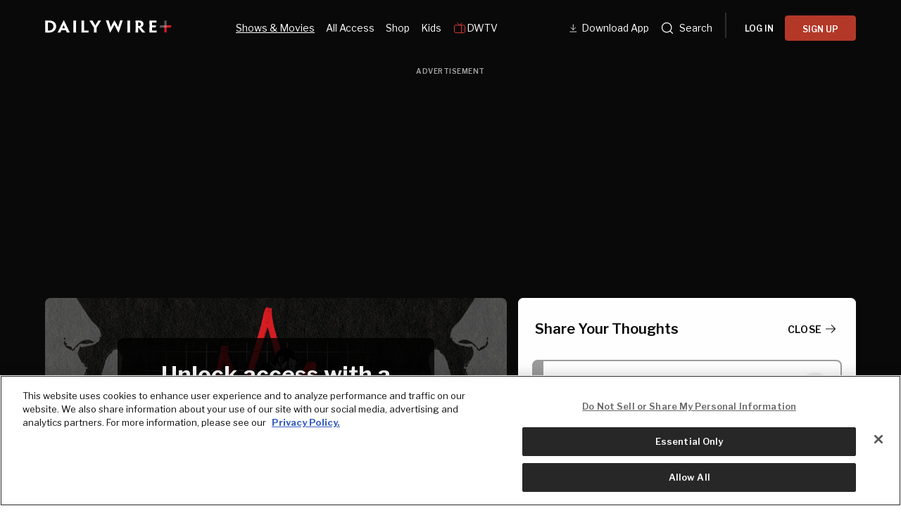

--- FILE ---
content_type: text/html; charset=utf-8
request_url: https://www.dailywire.com/episode/don-t-call-it-a-recession
body_size: 29966
content:
<!DOCTYPE html><html class="lts-loading" lang="en"><head><meta charSet="utf-8" data-next-head=""/><meta name="viewport" content="width=device-width" data-next-head=""/><script async="" src="https://www.googletagmanager.com/gtag/js?id=G-CZKR9ZYKJP"></script><meta content="app-id=1477317200, app-argument=" name="apple-itunes-app" data-next-head=""/><link href="/assets/manifest.json" rel="manifest" data-next-head=""/><meta content="Episode" name="parsely-section" data-next-head=""/><meta content="" name="parsely-tags" data-next-head=""/><meta content="2022-07-28T23:00:12Z" name="parsely-pub-date" data-next-head=""/><meta content="https://www.dailywire.com/episode/don-t-call-it-a-recession" name="parsely-link" data-next-head=""/><meta content="https://daily-wire-production.imgix.net/episodes/cl65kfusoo1fw0854qxal5jic/cl65kfusoo1fw0854qxal5jic-1659044802998.jpg?auto=compress&amp;cs=origin&amp;h=675&amp;w=1200&amp;ixlib=react-9.10.0" name="parsely-image-url" data-next-head=""/><title data-next-head="">Don’t Call It A Recession</title><link href="https://www.dailywire.com/episode/don-t-call-it-a-recession" rel="canonical" data-next-head=""/><meta content="website" property="og:type" data-next-head=""/><meta content="How long can the Biden Administration go before they have to acknowledge we’re in a recession? Will the President ignore the polling of his own Party and run for a second term? If the Dems dump Joe, is Michelle Obama their only hope to retain the White House? Who wins a Trump vs DeSantis primary? Join this roundtable discussion featuring Ben Shapiro, Andrew Klavan, Michael Knowles, Matt Walsh, and Daily Wire god-king Jeremy Boreing to find out!" name="description" data-next-head=""/><meta content="Don’t Call It A Recession" property="og:title" data-next-head=""/><meta content="How long can the Biden Administration go before they have to acknowledge we’re in a recession? Will the President ignore the polling of his own Party and run for a second term? If the Dems dump Joe, is Michelle Obama their only hope to retain the White House? Who wins a Trump vs DeSantis primary? Join this roundtable discussion featuring Ben Shapiro, Andrew Klavan, Michael Knowles, Matt Walsh, and Daily Wire god-king Jeremy Boreing to find out!" property="og:description" data-next-head=""/><meta content="https://daily-wire-production.imgix.net/episodes/cl65kfusoo1fw0854qxal5jic/cl65kfusoo1fw0854qxal5jic-1659044802998.jpg?auto=compress&amp;cs=origin&amp;h=675&amp;w=1200&amp;ixlib=react-9.10.0" property="og:image" data-next-head=""/><meta content="https://www.dailywire.com/episode/don-t-call-it-a-recession" property="og:url" data-next-head=""/><meta content="Don’t Call It A Recession" property="twitter:title" data-next-head=""/><meta content="How long can the Biden Administration go before they have to acknowledge we’re in a recession? Will the President ignore the polling of his own Party and run for a second term? If the Dems dump Joe, is Michelle Obama their only hope to retain the White House? Who wins a Trump vs DeSantis primary? Join this roundtable discussion featuring Ben Shapiro, Andrew Klavan, Michael Knowles, Matt Walsh, and Daily Wire god-king Jeremy Boreing to find out!" property="twitter:description" data-next-head=""/><meta content="summary_large_image" name="twitter:card" data-next-head=""/><meta content="https://daily-wire-production.imgix.net/episodes/cl65kfusoo1fw0854qxal5jic/cl65kfusoo1fw0854qxal5jic-1659044802998.jpg?auto=compress&amp;cs=origin&amp;h=675&amp;w=1200&amp;ixlib=react-9.10.0" name="twitter:image" data-next-head=""/><meta content="https://www.dailywire.com/episode/don-t-call-it-a-recession" property="al:ios:url" data-next-head=""/><meta content="https://www.dailywire.com/episode/don-t-call-it-a-recession" property="al:android:url" data-next-head=""/><meta content="https://www.dailywire.com/episode/don-t-call-it-a-recession" name="twitter:app:url:iphone" data-next-head=""/><meta content="https://www.dailywire.com/episode/don-t-call-it-a-recession" name="twitter:app:url:ipad" data-next-head=""/><meta content="https://www.dailywire.com/episode/don-t-call-it-a-recession" name="twitter:app:url:googleplay" data-next-head=""/><meta content="1435071773455316" property="fb:pages"/><link crossorigin="" href="https://raven-edge.aditude.io" rel="preconnect"/><link crossorigin="" href="https://dn0qt3r0xannq.cloudfront.net" rel="preconnect"/><link crossorigin="" href="https://edge.aditude.io" rel="preconnect"/><link crossorigin="" href="https://securepubads.g.doubleclick.net" rel="preconnect"/><link href="https://raven-static.aditude.io" rel="dns-prefetch"/><link href="https://fundingchoicesmessages.google.com" rel="dns-prefetch"/><link href="https://fonts.googleapis.com" rel="preconnect"/><link crossorigin="" href="https://fonts.gstatic.com" rel="preconnect"/><meta content="1477317200" property="al:ios:app_store_id"/><meta content="The Daily Wire" property="al:ios:app_name"/><meta content="com.dailywire.thedailywire" property="al:android:package"/><meta content="The Daily Wire" property="al:android:app_name"/><meta content="The Daily Wire" name="twitter:app:name:iphone"/><meta content="1477317200" name="twitter:app:id:iphone"/><meta content="The Daily Wire" name="twitter:app:name:ipad"/><meta content="1477317200" name="twitter:app:id:ipad"/><meta content="The Daily Wire" name="twitter:app:name:googleplay"/><meta content="com.dailywire.thedailywire" name="twitter:app:id:googleplay"/><meta content="#0A0909" name="theme-color"/><meta content="no-referrer-when-downgrade" name="referrer"/><link href="/favicons/favicon.ico" rel="shortcut icon" type="image/x-icon"/><link href="/favicons/apple-touch-icon.png" rel="apple-touch-icon"/><link href="/favicons/apple-touch-icon-57x57.png" rel="apple-touch-icon" sizes="57x57"/><link href="/favicons/apple-touch-icon-72x72.png" rel="apple-touch-icon" sizes="72x72"/><link href="/favicons/apple-touch-icon-76x76.png" rel="apple-touch-icon" sizes="76x76"/><link href="/favicons/apple-touch-icon-114x114.png" rel="apple-touch-icon" sizes="114x114"/><link href="/favicons/apple-touch-icon-120x120.png" rel="apple-touch-icon" sizes="120x120"/><link href="/favicons/apple-touch-icon-144x144.png" rel="apple-touch-icon" sizes="144x144"/><link href="/favicons/apple-touch-icon-152x152.png" rel="apple-touch-icon" sizes="152x152"/><link href="/favicons/apple-touch-icon-180x180.png" rel="apple-touch-icon" sizes="180x180"/><link as="script" href="https://securepubads.g.doubleclick.net/tag/js/gpt.js" rel="preload"/><link as="script" href="https://d3lcz8vpax4lo2.cloudfront.net/ads-code/a11c6a8c-ff47-49e9-93ba-5ea0e07f6f87.js" rel="preload"/><link data-next-font="" rel="preconnect" href="/" crossorigin="anonymous"/><link rel="preload" href="/_next/static/css/09863882a1645f52.css" as="style"/><link rel="preload" href="/_next/static/css/c25803e6b22b21d7.css" as="style"/><link rel="preload" href="/_next/static/css/ccc6a56e4abf744f.css" as="style"/><script type="application/ld+json" data-next-head="">{"@context":"https://schema.org","@type":"Article","datePublished":"2022-07-28T23:00:12.000Z","description":"How long can the Biden Administration go before they have to acknowledge we’re in a recession? Will the President ignore the polling of his own Party and run for a second term? If the Dems dump Joe, is Michelle Obama their only hope to retain the White House? Who wins a Trump vs DeSantis primary? Join this roundtable discussion featuring Ben Shapiro, Andrew Klavan, Michael Knowles, Matt Walsh, and Daily Wire god-king Jeremy Boreing to find out!","mainEntityOfPage":{"@type":"WebPage","@id":"https://www.dailywire.com/episode/don-t-call-it-a-recession"},"headline":"Don’t Call It A Recession","image":["https://daily-wire-production.imgix.net/episodes/cl65kfusoo1fw0854qxal5jic/cl65kfusoo1fw0854qxal5jic-1659044802998.jpg?auto=compress&amp;cs=origin&amp;h=675&amp;w=1200&amp;ixlib=react-9.10.0"],"dateModified":"2022-07-28T23:00:12.000Z","author":{"@type":"Person","name":"Daily Wire"},"publisher":{"@type":"Organization","name":"The Daily Wire","logo":{"@type":"ImageObject","url":"https://www.dailywire.com/images/logo.png"}}}</script><link href="https://fonts.googleapis.com/css2?family=Libre+Franklin:ital,wght@0,100..900;1,100..900&amp;family=Inter:wght@100..900&amp;display=swap" rel="stylesheet"/><link href="https://use.typekit.net/ldl2hxh.css" rel="stylesheet"/><script data-cfasync="false" type="text/javascript">(function (a, c, s, u) { 'Insticator' in a || (a.Insticator = { ad: { loadAd: function (b) { Insticator.ad.q.push(b) }, q: [] }, helper: {}, embed: {}, version: "4.0", q: [], load: function (t, o) { Insticator.q.push({ t: t, o: o }) } }); var b = c.createElement(s); b.src = u; b.async = !0; var d = c.getElementsByTagName(s)[0]; d.parentNode.insertBefore(b, d) })(window, document, 'script', 'https://d3lcz8vpax4lo2.cloudfront.net/ads-code/a11c6a8c-ff47-49e9-93ba-5ea0e07f6f87.js')</script><script src="https://product.instiengage.com/product-loader-code/a11c6a8c-ff47-49e9-93ba-5ea0e07f6f87.js" type="text/javascript"></script><script>Insticator.load('load-page', {    pageId: '{pageId}',  })</script><script>window.YETT_BLACKLIST = [/analytics.tiktok.com/]</script><script src="https://unpkg.com/yett"></script><script src="https://app.retention.chargebee.com/assets/webpack/retention.js"></script><script charSet="UTF-8" data-domain-script="cff23880-5ec5-4fda-9d76-ee4cc7f0e894" src="https://cdn.cookielaw.org/scripttemplates/otSDKStub.js" type="text/javascript"></script><link href="https://js.recurly.com/v4/recurly.css" rel="stylesheet" type="text/css"/><script src="https://js.recurly.com/v4/recurly.js"></script><script>var googletag=googletag||{};googletag.cmd=googletag.cmd||[];</script><script>var pbjs=pbjs||{};pbjs.que=pbjs.que||[]</script><script>  window.dataLayer = window.dataLayer || [];function gtag(){dataLayer.push(arguments);}gtag('js', new Date());gtag('config', "G-CZKR9ZYKJP", {debug_mode: true});</script><script class="optanon-category-C0004" data-cfasync="false" id="wisepops-js" type="text/plain">
                      (function(W,i,s,e,P,o,p){W['WisePopsObject']=P;W[P]=W[P]||function(){(W[P].q=W[P].q||[]).push(arguments)},W[P].l=1*new Date();o=i.createElement(s),p=i.getElementsByTagName(s)[0];o.defer=1;o.src=e;p.parentNode.insertBefore(o,p)})(window,document,'script','//loader.wisepops.com/get-loader.js?v=1&site=gj6oBqQREJ','wisepops');
                      wisepops('options', {
                        autoPageview: false,
                        browserStorage: true
                      });
                    </script><script type="text/javascript">function OptanonWrapper() {
                if (OnetrustActiveGroups.includes("C0001")) {
                  updateType('optanon-category-C0001', 'text/javascript');
                } else {
                  updateType('optanon-category-C0001', 'text/plain');
                }

                if (OnetrustActiveGroups.includes("C0002")) {
                  updateType('optanon-category-C0002', 'text/javascript');
                } else {
                  updateType('optanon-category-C0002', 'text/plain');
                }

                if (OnetrustActiveGroups.includes("C0003")) {
                  updateType('optanon-category-C0003', 'text/javascript');
                } else {
                  updateType('optanon-category-C0003', 'text/plain');
                }

                if (OnetrustActiveGroups.includes("C0004")) {
                  updateType('optanon-category-C0004', 'text/javascript');
                } else {
                  updateType('optanon-category-C0004', 'text/plain');
                }

                if (OnetrustActiveGroups.includes("C0005")) {
                  updateType('optanon-category-C0005', 'text/javascript');
                } else {
                  updateType('optanon-category-C0005', 'text/plain');
                }
                
                function updateType(className, type) {
                  const scriptsHtmlCollection = document.getElementsByClassName(className);
                
                  if (!scriptsHtmlCollection.length) {
                    return;
                  }
                
                  const scripts = Array.from(scriptsHtmlCollection);
                
                  scripts.forEach(ele => ele.type = type);
                }
              }</script><script id="ze-snippet" src="https://static.zdassets.com/ekr/snippet.js?key=ee838f8c-f737-40d6-86bc-6aae0cacd334"></script><link rel="stylesheet" href="/_next/static/css/09863882a1645f52.css" data-n-g=""/><link rel="stylesheet" href="/_next/static/css/c25803e6b22b21d7.css" data-n-p=""/><link rel="stylesheet" href="/_next/static/css/ccc6a56e4abf744f.css" data-n-p=""/><noscript data-n-css=""></noscript><script defer="" noModule="" src="/_next/static/chunks/polyfills-42372ed130431b0a.js"></script><script src="https://cdnjs.cloudflare.com/polyfill/v3/polyfill.min.js" defer="" data-nscript="beforeInteractive"></script><script src="/_next/static/chunks/webpack-59a2a78ec60e4d62.js" defer=""></script><script src="/_next/static/chunks/framework-aa2eaa94f1b3cf8c.js" defer=""></script><script src="/_next/static/chunks/main-41c4ed4c822b8b8d.js" defer=""></script><script src="/_next/static/chunks/pages/_app-47446bd7592d7762.js" defer=""></script><script src="/_next/static/chunks/1652-bb56671ea1b4f399.js" defer=""></script><script src="/_next/static/chunks/6682-f8bb74c1d0e50178.js" defer=""></script><script src="/_next/static/chunks/3992-56ed1092d33d1087.js" defer=""></script><script src="/_next/static/chunks/6313-bddcfa8ae3ecc281.js" defer=""></script><script src="/_next/static/chunks/3264-682f65b8c4b1f411.js" defer=""></script><script src="/_next/static/chunks/193-1635bb9441678e85.js" defer=""></script><script src="/_next/static/chunks/1517-e115d1f35ced87b1.js" defer=""></script><script src="/_next/static/chunks/4308-a4c1ab499092fd6c.js" defer=""></script><script src="/_next/static/chunks/pages/episode/%5Bslug%5D-1a52f122ad0916d7.js" defer=""></script><script src="/_next/static/gn469SlgRBsptRyf60k-7/_buildManifest.js" defer=""></script><script src="/_next/static/gn469SlgRBsptRyf60k-7/_ssgManifest.js" defer=""></script><style data-emotion="css-global 0"></style><style data-emotion="css-global njq97s animation-1bzp9eq animation-5j8bii">.Toastify__toast-container{color:#fff;max-width:460px;width:100%;overflow:hidden;padding:16px;bottom:0;}.Toastify__toast-body{max-width:100%;}.Toastify__toast{position:relative;margin:16px 0;background:rgba(255,255,255,0.8);box-shadow:0px 8px 16px rgb(0 0 0 / 20%);-webkit-backdrop-filter:blur(8px);backdrop-filter:blur(8px);border-radius:6px;padding:24px 40px 24px 24px;}.Toastify__close-button--success svg,.Toastify__close-button--warning svg,.Toastify__close-button--error svg{color:rgba(255,255,255,0.75);}.Toastify__toast--default{color:rgba(20,20,21,0.91);}.Toastify__toast--success{background-color:#008463;}.Toastify__toast--warning{background-color:#F25F0D;}.Toastify__toast--error{background-color:#B30000;}.Toastify__close-button{color:#333333;opacity:1;position:absolute;right:16px;top:16px;}.Toastify__progress-bar--default{background:#B33828;}.Toastify__toast-container--bottom-center .Toastify__close-button{top:50%;color:#666666;-webkit-transform:translateY(-50%);-moz-transform:translateY(-50%);-ms-transform:translateY(-50%);transform:translateY(-50%);}.ReactModal__Body--open #__next{z-index:0;position:relative;}body.ReactModal__Body--open{overflow:hidden;}.ReactModal__Overlay--after-open{-webkit-animation:animation-1bzp9eq 0.5s ease;animation:animation-1bzp9eq 0.5s ease;}@media (min-width:1000px){.ReactModal__Overlay--after-open{-webkit-animation:animation-5j8bii 0.25s ease;animation:animation-5j8bii 0.25s ease;}}.ReactModal__Overlay--before-close{opacity:0;}@supports (backdrop-filter:blur(40px)){.ReactModal__Overlay{-webkit-backdrop-filter:blur(40px);backdrop-filter:blur(40px);background:rgba(0,0,0,0.4)!important;}}@-webkit-keyframes animation-1bzp9eq{from{-webkit-transform:translateY(100%);-moz-transform:translateY(100%);-ms-transform:translateY(100%);transform:translateY(100%);}to{-webkit-transform:translateY(0);-moz-transform:translateY(0);-ms-transform:translateY(0);transform:translateY(0);}}@keyframes animation-1bzp9eq{from{-webkit-transform:translateY(100%);-moz-transform:translateY(100%);-ms-transform:translateY(100%);transform:translateY(100%);}to{-webkit-transform:translateY(0);-moz-transform:translateY(0);-ms-transform:translateY(0);transform:translateY(0);}}@-webkit-keyframes animation-5j8bii{from{opacity:0;}to{opacity:1;}}@keyframes animation-5j8bii{from{opacity:0;}to{opacity:1;}}</style><style data-emotion="css-global animation-1q8eu9e">@-webkit-keyframes animation-1q8eu9e{from{-webkit-transform:rotate(0deg);-moz-transform:rotate(0deg);-ms-transform:rotate(0deg);transform:rotate(0deg);}to{-webkit-transform:rotate(360deg);-moz-transform:rotate(360deg);-ms-transform:rotate(360deg);transform:rotate(360deg);}}@keyframes animation-1q8eu9e{from{-webkit-transform:rotate(0deg);-moz-transform:rotate(0deg);-ms-transform:rotate(0deg);transform:rotate(0deg);}to{-webkit-transform:rotate(360deg);-moz-transform:rotate(360deg);-ms-transform:rotate(360deg);transform:rotate(360deg);}}</style><style data-emotion="css-global 185u9dp">.overlay{position:fixed;top:0;right:0;bottom:0;left:0;z-index:9999;background:rgba(5,5,5,0.95);}</style><style data-emotion="css 1jvt128 13fqiy8 1yep7x9 1hvifiy 9gc6jv zmhuv2 z7mtfw 19b7f2n 1julgpm 1vmllod 1a07lwf 10u39ps zmdx64 18dt6si 8b0y6l 19hsph5 1513rab w2pvs8 ebvlxr 3uz7f9 8m29c5 1o9g0p 1p2pl63 xh9zx7 1vom9at uvg1e 15qlrrg 58ug8x 1qe49ce 1rnpcd8 13h6ns3 ld5wax 1reuysi ej7hdj 19fvh3r uk6cul a8qd9s 1v7gi7g 70mwl5 1j92ho3 gn5ray 19d0ytk 12vuxj9 xn686y 1541ryz ux4jjm 3bw81p g3ndq9 17empxd 7ggl70 15nlyn2 rtpdm7 1rlo23t 132muxy">.css-1jvt128{display:-webkit-box;display:-webkit-flex;display:-ms-flexbox;display:flex;-webkit-flex-direction:column;-ms-flex-direction:column;flex-direction:column;-webkit-box-pack:justify;-webkit-justify-content:space-between;justify-content:space-between;min-height:100vh;overflow:visible;width:100%;}.css-13fqiy8{display:-webkit-box;display:-webkit-flex;display:-ms-flexbox;display:flex;-webkit-flex-direction:column;-ms-flex-direction:column;flex-direction:column;overflow:visible;}.css-1yep7x9{background-color:#050505;color:#FFFFFF;left:0;padding-top:env(safe-area-inset-top);position:fixed;right:0;top:0;width:100%;z-index:400;}@media(min-width: 1000px){.css-1yep7x9{height:var(--mobile-header-h, 80px);-webkit-transition:height 0.3s cubic-bezier(0.4,0,0.2,1),box-shadow 0.3s cubic-bezier(0.4,0,0.2,1),padding 0.3s cubic-bezier(0.4,0,0.2,1);transition:height 0.3s cubic-bezier(0.4,0,0.2,1),box-shadow 0.3s cubic-bezier(0.4,0,0.2,1),padding 0.3s cubic-bezier(0.4,0,0.2,1);}}.css-1hvifiy{max-width:792px;box-sizing:content-box;margin-left:auto;margin-right:auto;padding-left:5%;padding-right:5%;-webkit-align-items:center;-webkit-box-align:center;-ms-flex-align:center;align-items:center;display:-webkit-box;display:-webkit-flex;display:-ms-flexbox;display:flex;height:inherit;-webkit-box-pack:justify;-webkit-justify-content:space-between;justify-content:space-between;position:relative;}@media(min-width: 1000px){.css-1hvifiy{max-width:1400px;}}@media(min-width: 1000px){.css-1hvifiy{-webkit-align-items:center;-webkit-box-align:center;-ms-flex-align:center;align-items:center;height:inherit;-webkit-box-pack:start;-ms-flex-pack:start;-webkit-justify-content:flex-start;justify-content:flex-start;}}.css-9gc6jv{padding-top:4px;width:180px;}.css-zmhuv2{width:100%;}@media (max-width: 1200px){.css-zmhuv2{display:none;}}.css-z7mtfw{display:-webkit-box;display:-webkit-flex;display:-ms-flexbox;display:flex;-webkit-box-pack:justify;-webkit-justify-content:space-between;justify-content:space-between;width:100%;}.css-19b7f2n{-webkit-align-items:center;-webkit-box-align:center;-ms-flex-align:center;align-items:center;display:-webkit-box;display:-webkit-flex;display:-ms-flexbox;display:flex;-webkit-flex:1;-ms-flex:1;flex:1;gap:0.8rem;padding-left:48px;}@media screen and (max-width: 1300px){.css-19b7f2n{-webkit-box-pack:center;-ms-flex-pack:center;-webkit-justify-content:center;justify-content:center;padding-left:0;}}.css-1julgpm{-webkit-align-items:center;-webkit-box-align:center;-ms-flex-align:center;align-items:center;display:-webkit-inline-box;display:-webkit-inline-flex;display:-ms-inline-flexbox;display:inline-flex;font-size:.875rem;padding:1.5rem .5rem;}.css-1vmllod{-webkit-align-items:center;-webkit-box-align:center;-ms-flex-align:center;align-items:center;display:-webkit-box;display:-webkit-flex;display:-ms-flexbox;display:flex;gap:0.3rem;}.css-1a07lwf{-webkit-align-items:center;-webkit-box-align:center;-ms-flex-align:center;align-items:center;display:-webkit-box;display:-webkit-flex;display:-ms-flexbox;display:flex;gap:4px;}.css-10u39ps{-webkit-align-items:center;-webkit-box-align:center;-ms-flex-align:center;align-items:center;color:#ffffff;display:-webkit-inline-box;display:-webkit-inline-flex;display:-ms-inline-flexbox;display:inline-flex;font-size:.875rem;padding:1.5rem .5rem;}.css-zmdx64{vertical-align:middle;margin-right:.5em;}.css-18dt6si{position:absolute;width:1px;height:1px;padding:0;overflow:hidden;clip:rect(0,0,0,0);white-space:nowrap;border:0;}.css-8b0y6l{-webkit-align-items:center;-webkit-box-align:center;-ms-flex-align:center;align-items:center;margin:0 10px;}.css-19hsph5{-webkit-align-items:center;-webkit-box-align:center;-ms-flex-align:center;align-items:center;background-color:#FFF;border:none;border-radius:8px;color:#000;display:-webkit-box;display:-webkit-flex;display:-ms-flexbox;display:flex;font-size:16px;font-weight:600;height:60px;-webkit-box-pack:center;-ms-flex-pack:center;-webkit-justify-content:center;justify-content:center;padding:20px 20px 21px 20px;position:relative;width:100%;background-color:#0a0909;border-radius:4px;color:#FFFFFF;font-size:12px;font-weight:600;height:36px;line-height:130%;padding:10px 16px;width:100%;}.css-1513rab{-webkit-align-items:center;-webkit-box-align:center;-ms-flex-align:center;align-items:center;background-color:#FFF;border:none;border-radius:8px;color:#000;display:-webkit-box;display:-webkit-flex;display:-ms-flexbox;display:flex;font-size:16px;font-weight:600;height:60px;-webkit-box-pack:center;-ms-flex-pack:center;-webkit-justify-content:center;justify-content:center;padding:20px 20px 21px 20px;position:relative;width:100%;background-color:#B33828;border-radius:4px;color:#FFFFFF;font-size:12px;font-weight:600;height:36px;line-height:130%;padding:10px 16px;width:100%;}.css-w2pvs8{display:none;margin-left:auto;}@media (max-width: 1200px){.css-w2pvs8{display:-webkit-box;display:-webkit-flex;display:-ms-flexbox;display:flex;z-index:1;}}.css-ebvlxr{-webkit-align-items:center;-webkit-box-align:center;-ms-flex-align:center;align-items:center;display:-webkit-box;display:-webkit-flex;display:-ms-flexbox;display:flex;gap:0.7rem;}.css-3uz7f9{-webkit-align-items:center;-webkit-box-align:center;-ms-flex-align:center;align-items:center;background-color:#FFF;border:none;border-radius:8px;color:#000;display:-webkit-box;display:-webkit-flex;display:-ms-flexbox;display:flex;font-size:16px;font-weight:600;height:60px;-webkit-box-pack:center;-ms-flex-pack:center;-webkit-justify-content:center;justify-content:center;padding:20px 20px 21px 20px;position:relative;width:100%;background-color:#B33828;border-radius:4px;color:#FFFFFF;font-size:12px;font-weight:600;height:32px;line-height:130%;padding:10px 16px;white-space:nowrap;}.css-8m29c5{-webkit-appearance:button;-moz-appearance:button;-ms-appearance:button;appearance:button;border:0;cursor:pointer;display:inline-block;font-weight:700;outline:0;position:relative;text-align:center;-webkit-transition:padding-left 200ms linear;transition:padding-left 200ms linear;background-color:transparent;color:#FFFFFF;font-family:Libre Franklin;}.css-8m29c5:disabled{background-color:#B9BDC6;background-image:none;border-color:#B9BDC6;color:#FFFFFF;cursor:not-allowed;}.css-1o9g0p{width:180px;}.css-1p2pl63{vertical-align:middle;color:#fff;}.css-xh9zx7{-webkit-align-items:center;-webkit-box-align:center;-ms-flex-align:center;align-items:center;display:-webkit-box;display:-webkit-flex;display:-ms-flexbox;display:flex;padding-left:14px;}.css-1vom9at{-webkit-align-items:center;-webkit-box-align:center;-ms-flex-align:center;align-items:center;display:-webkit-box;display:-webkit-flex;display:-ms-flexbox;display:flex;gap:15px;max-width:35%;padding-right:20px;padding-top:10px;}.css-uvg1e{display:-webkit-box;display:-webkit-flex;display:-ms-flexbox;display:flex;-webkit-flex:1;-ms-flex:1;flex:1;-webkit-flex-direction:column;-ms-flex-direction:column;flex-direction:column;padding:8px 20px 20px;}.css-15qlrrg a{-webkit-align-items:center;-webkit-box-align:center;-ms-flex-align:center;align-items:center;color:#fff;display:-webkit-box;display:-webkit-flex;display:-ms-flexbox;display:flex;font-size:20px;font-weight:400;letter-spacing:0.4px;line-height:150%;margin-bottom:24px;}.css-15qlrrg a svg,.css-15qlrrg a img,.css-15qlrrg a span{margin-right:24px;}.css-58ug8x{margin-top:auto;}@media(min-width: 750px){.css-58ug8x{display:-webkit-box;display:-webkit-flex;display:-ms-flexbox;display:flex;-webkit-flex-direction:column;-ms-flex-direction:column;flex-direction:column;margin-top:32px;}}.css-1qe49ce{-webkit-align-items:center;-webkit-box-align:center;-ms-flex-align:center;align-items:center;background-color:#FFF;border:none;border-radius:8px;color:#000;cursor:pointer;display:-webkit-box;display:-webkit-flex;display:-ms-flexbox;display:flex;font-size:16px;font-weight:600;height:60px;-webkit-box-pack:center;-ms-flex-pack:center;-webkit-justify-content:center;justify-content:center;padding:20px 20px 21px 20px;position:relative;width:100%;background-color:#000;border:1px solid #fff;border-radius:4px;color:#fff;font-size:14px;font-weight:600;height:52px;width:100%;}.css-1rnpcd8{-webkit-align-items:center;-webkit-box-align:center;-ms-flex-align:center;align-items:center;background-color:#FFF;border:none;border-radius:8px;color:#000;cursor:pointer;display:-webkit-box;display:-webkit-flex;display:-ms-flexbox;display:flex;font-size:16px;font-weight:600;height:60px;-webkit-box-pack:center;-ms-flex-pack:center;-webkit-justify-content:center;justify-content:center;padding:20px 20px 21px 20px;position:relative;width:100%;background-color:#fff;border-radius:4px;color:#000;font-size:14px;font-weight:600;height:52px;margin-top:16px;width:100%;}.css-13h6ns3{height:var(--mobile-header-h, 0px);-webkit-transition:height 0.3s cubic-bezier(0.4,0,0.2,1);transition:height 0.3s cubic-bezier(0.4,0,0.2,1);}.css-ld5wax{height:56px;width:56px;position:relative;max-width:100%;max-height:100%;}.css-ld5wax path{fill:#666666;}.css-1reuysi{position:absolute;top:50%;left:50%;-webkit-transform:translate(-50%,-50%);-moz-transform:translate(-50%,-50%);-ms-transform:translate(-50%,-50%);transform:translate(-50%,-50%);}.css-ej7hdj{border-radius:50%;height:56px;width:56px;max-width:100%;max-height:100%;color:red;position:relative;border-left:3px solid #B33828;-webkit-transform:translateZ(0);-moz-transform:translateZ(0);-ms-transform:translateZ(0);transform:translateZ(0);-webkit-animation:animation-1q8eu9e 0.75s infinite linear;animation:animation-1q8eu9e 0.75s infinite linear;border-top:2px solid transparent;border-right:2px solid transparent;border-bottom:2px solid transparent;}.css-ej7hdj:after{border-radius:50%;height:56px;width:56px;max-width:100%;max-height:100%;}.css-19fvh3r{max-width:792px;box-sizing:content-box;margin-left:auto;margin-right:auto;padding-left:5%;padding-right:5%;}@media(min-width: 1000px){.css-19fvh3r{max-width:1400px;}}.css-uk6cul{vertical-align:middle;}.css-a8qd9s{background-color:black;inset:0;position:absolute;}.css-1v7gi7g{left:50%;position:absolute;top:50%;-webkit-transform:translate(-50%, -50%);-moz-transform:translate(-50%, -50%);-ms-transform:translate(-50%, -50%);transform:translate(-50%, -50%);}.css-70mwl5{font-family:Libre Franklin;font-size:24px;font-weight:400;line-height:1.15;margin:0;-webkit-text-decoration:none;text-decoration:none;color:#FFFFFF;font-size:24px;font-weight:400;line-height:130%;}@media(min-width: 750px){.css-70mwl5{font-size:40px;}}.css-70mwl5 a{color:inherit;-webkit-text-decoration:none;text-decoration:none;}@media(min-width: 750px){.css-70mwl5{font-size:24px;}}.css-1j92ho3{font-size:12px;line-height:1.25;color:#8F8F8F;}.css-gn5ray{color:#8F8F8F;font-size:8px;margin:0 .5rem;}.css-19d0ytk{font-size:16px;font-weight:400;line-height:1.75;margin:0;color:#FFFFFF;font-size:14px;line-height:1.5;margin:12px 0 20px 0;overflow-wrap:anywhere;}@media(min-width: 750px){.css-19d0ytk{font-size:16px;}}.css-12vuxj9{margin:1rem 0;}.css-xn686y{-webkit-align-items:center;-webkit-box-align:center;-ms-flex-align:center;align-items:center;border-radius:100px;color:#B33828;cursor:pointer;display:-webkit-inline-box;display:-webkit-inline-flex;display:-ms-inline-flexbox;display:inline-flex;height:28px;-webkit-box-pack:center;-ms-flex-pack:center;-webkit-justify-content:center;justify-content:center;outline:none;overflow:hidden;width:28px;background-color:#3a5999;}.css-xn686y svg{height:40%;width:auto;}.css-1541ryz{-webkit-align-items:center;-webkit-box-align:center;-ms-flex-align:center;align-items:center;border-radius:100px;color:#B33828;cursor:pointer;display:-webkit-inline-box;display:-webkit-inline-flex;display:-ms-inline-flexbox;display:inline-flex;height:28px;-webkit-box-pack:center;-ms-flex-pack:center;-webkit-justify-content:center;justify-content:center;outline:none;overflow:hidden;width:28px;background-color:#1b1b1b;}.css-1541ryz svg{height:40%;width:auto;}.css-ux4jjm{-webkit-align-items:center;-webkit-box-align:center;-ms-flex-align:center;align-items:center;border-radius:100px;color:#B33828;cursor:pointer;display:-webkit-inline-box;display:-webkit-inline-flex;display:-ms-inline-flexbox;display:inline-flex;height:28px;-webkit-box-pack:center;-ms-flex-pack:center;-webkit-justify-content:center;justify-content:center;outline:none;overflow:hidden;width:28px;background-color:#999999;}.css-ux4jjm svg{height:40%;width:auto;}.css-3bw81p{display:-webkit-box;display:-webkit-flex;display:-ms-flexbox;display:flex;-webkit-flex-direction:column;-ms-flex-direction:column;flex-direction:column;gap:1rem;margin:1rem 0;}@media(min-width: 750px){.css-3bw81p{-webkit-flex-direction:row;-ms-flex-direction:row;flex-direction:row;-webkit-box-flex-wrap:wrap;-webkit-flex-wrap:wrap;-ms-flex-wrap:wrap;flex-wrap:wrap;}}.css-g3ndq9{background-color:transparent;margin-top:32px;}.css-17empxd{font-size:16px;line-height:1.25;color:#FFFFFF;font-family:Libre Franklin;font-weight:400;display:-webkit-box;display:-webkit-flex;display:-ms-flexbox;display:flex;-webkit-box-pack:justify;-webkit-justify-content:space-between;justify-content:space-between;-webkit-align-items:center;-webkit-box-align:center;-ms-flex-align:center;align-items:center;gap:8px;}.css-7ggl70{font-size:14px;text-transform:uppercase;}@media(min-width: 1000px){.css-7ggl70{font-size:16px;}}.css-15nlyn2{background-color:inherit;border:none;cursor:pointer;display:-webkit-box;display:-webkit-flex;display:-ms-flexbox;display:flex;-webkit-align-items:center;-webkit-box-align:center;-ms-flex-align:center;align-items:center;}@media(min-width: 1000px){.css-15nlyn2{display:none;}}.css-rtpdm7{font-size:16px;font-weight:900;line-height:1.25;margin:0;-webkit-text-decoration:none;text-decoration:none;color:#FFFFFF;font-family:Libre Franklin;font-weight:400;font-size:16px;margin:6px 0px;line-height:140%;display:-webkit-box;-webkit-line-clamp:3;-webkit-box-orient:vertical;overflow:hidden;text-overflow:ellipsis;}@media(min-width: 750px){.css-rtpdm7{font-size:20px;}}.css-rtpdm7 a{color:inherit;-webkit-text-decoration:none;text-decoration:none;}@media(min-width: 1000px){.css-rtpdm7{margin:10px 0px;font-size:18px;}}.css-1rlo23t{background-color:rgba(39,39,39,1);border-top:0.5px solid #666;padding:10px 0;width:100%;}.css-132muxy{color:white;font-size:11px;margin:0 auto;}</style></head><body><link rel="preload" as="image" href="https://daily-wire-production.imgix.net/episodes/cm7uvdzo66qbd0882ezhoohb3/cm7uvdzo66qbd0882ezhoohb3-1741115792644.png?auto=compress&amp;cs=origin"/><link rel="preload" as="image" href="https://daily-wire-production.imgix.net/episodes/cm7dpmlugbm4u0850uwy1gtxq/cm7dpmlugbm4u0850uwy1gtxq-1740078191926.png?auto=compress&amp;cs=origin"/><link rel="preload" as="image" href="https://daily-wire-production.imgix.net/episodes/cm47pqg2pkrqi0886unelqc1t/cm47pqg2pkrqi0886unelqc1t-1733185227019.jpg?auto=compress&amp;cs=origin"/><link rel="preload" as="image" href="https://daily-wire-production.imgix.net/episodes/cm1qxlcw34qw108786jizwk92/cm1qxlcw34qw108786jizwk92-1727844026693.jpg?auto=compress&amp;cs=origin"/><link rel="preload" as="image" href="https://daily-wire-production.imgix.net/episodes/cm0wvyifs2hy00810m86vfoto/cm0wvyifs2hy00810m86vfoto-1726032749039.jpg?auto=compress&amp;cs=origin"/><link rel="preload" as="image" href="https://daily-wire-production.imgix.net/episodes/clzvx614ydvfj0854bx1j1ujp/clzvx614ydvfj0854bx1j1ujp-1723764988027.jpg?auto=compress&amp;cs=origin"/><link rel="preload" as="image" href="https://daily-wire-production.imgix.net/episodes/clyypzkt02ahd0710l6aod5i9/clyypzkt02ahd0710l6aod5i9-1721788829258.jpg?auto=compress&amp;cs=origin"/><link rel="preload" as="image" href="https://daily-wire-production.imgix.net/episodes/clyt4e4spb31e0894sefklqdg/clyt4e4spb31e0894sefklqdg-1721419079684.jpg?auto=compress&amp;cs=origin"/><link rel="preload" as="image" href="https://daily-wire-production.imgix.net/episodes/clxy4xwfo35lq08509lt3pp2v/clxy4xwfo35lq08509lt3pp2v-1719545413285.jpg?auto=compress&amp;cs=origin"/><link rel="preload" as="image" href="https://daily-wire-production.imgix.net/episodes/clwjfoi6wtik608226vtw99s5/clwjfoi6wtik608226vtw99s5-1716490451655.jpg?auto=compress&amp;cs=origin"/><link rel="preload" as="image" href="https://daily-wire-production.imgix.net/episodes/clti8qq3ide9q0850f953k6i8/clti8qq3ide9q0850f953k6i8-1709877208753.jpg?auto=compress&amp;cs=origin"/><link rel="preload" as="image" href="https://dailywireplus-v2.imgix.net/app-store-dlv2/Store%20download%20button%20(3).png"/><link rel="preload" as="image" href="https://dailywireplus-v2.imgix.net/google-play-dlv2/Store%20download%20button%20(2).png"/><link rel="preload" as="image" href="https://dailywireplus-v2.imgix.net/dwdownloadqr/Frame%201618874160.png"/><link rel="preload" as="image" href="https://dailywireplus-v2.imgix.net/iab/iab.png"/><div id="__next"><div class="version2-layout css-1jvt128"><div class="css-13fqiy8"><div class="menu-container css-1yep7x9" data-label="global-header"><div class="css-1hvifiy eae5ipi0"><a class="logo" data-label="logotype" href="/" style="padding:10px 0px"><div class="daily-wire-logo css-9gc6jv"><svg fill="none" height="100%" viewBox="0 0 227 23" width="100%" xmlns="http://www.w3.org/2000/svg"><g><g opacity="0.45"><path d="M217.775 0.24411H213.81V13.0676H217.775V0.24411Z" fill="#BCBEBF"></path></g><path d="M213.803 9.08382H217.768V21.9214H213.803V9.08382Z" fill="#D81C24"></path><path d="M213.797 13.0949V9.07738H226.47L225.268 13.0949H213.797Z" fill="#D81C24"></path><g opacity="0.45"><path d="M217.777 9.06786V13.0853H205.105L206.368 9.06786H217.777Z" fill="#BCBEBF"></path></g><path d="M15.0462 10.956C15.0462 8.61471 14.0152 6.54954 12.2045 5.29363C10.9555 4.45795 9.14478 3.95607 7.0544 3.95607C6.33628 3.95607 5.64896 4.0113 5.08726 4.06653V18.2082C5.08726 18.3186 5.14888 18.3739 5.24369 18.3739C5.74376 18.4315 6.42871 18.4579 6.99041 18.4579C8.86511 18.4579 10.7066 17.9848 12.0505 17.0099C13.828 15.7252 15.0462 13.744 15.0462 10.9849V10.956ZM19.9474 10.8456C19.9474 14.9159 18.0751 18.0401 14.9206 20.0764C12.6738 21.5557 9.67567 22.2233 6.21066 22.2233C4.90003 22.2233 3.49459 22.1968 2.4968 22.168C1.65307 22.1392 0.716902 22.1128 -0.0012207 22.0576V21.9159C0.434867 21.6661 0.434867 20.6335 0.434867 12.5193V9.45039C0.434867 1.89329 0.434867 0.944754 0.0295899 0.747842V0.469283C0.686092 0.442868 1.65307 0.35882 2.93289 0.330004C4.24353 0.274772 5.40011 0.245956 6.64912 0.245956C10.1449 0.245956 12.8302 0.860706 14.8898 2.00376C18.4496 3.92725 19.9474 7.41403 19.9474 10.8168V10.8456Z" fill="#FFF"></path><path d="M35.8248 14.4982L35.794 14.4141C34.0141 10.2574 33.5756 9.08791 33.3268 8.27865H33.296C33.0139 9.08791 32.547 10.2574 30.7055 14.4141L30.6747 14.4982H35.8248ZM29.2693 17.8169C27.9563 20.6625 27.4586 21.8055 27.769 21.9736V22.1393H22.2753V21.9736C22.6189 21.8055 23.2114 20.6625 27.1765 12.4906L33.1704 -0.00605774H33.8577L39.7591 12.5171C43.6294 20.6337 44.1911 21.8055 44.5347 21.9736V22.1393H38.6357V21.9736C38.9462 21.8055 38.4484 20.6337 37.1994 17.8169H29.2693Z" fill="#FFF"></path><path d="M55.5768 12.519C55.5768 20.6356 55.5768 21.6394 56.0129 21.9732V22.1413H50.4575V21.9468C50.8936 21.6394 50.8936 20.6356 50.8936 12.5478V9.45005C50.8936 1.89295 50.8936 0.860367 50.4883 0.581809V0.387299H55.9821V0.581809C55.5768 0.860367 55.5768 1.86414 55.5768 9.45005V12.519Z" fill="#FFF"></path><path d="M65.241 9.44965C65.241 1.89255 65.241 0.859961 64.8357 0.581402V0.384491H70.2986V0.581402C69.8934 0.886376 69.8934 1.89255 69.8934 9.44965V18.3467C69.8934 18.5412 69.955 18.5988 70.173 18.5988H75.2307C75.9488 18.5988 76.3233 18.57 76.7309 18.5148C77.0722 18.4572 77.4799 18.3467 77.5723 18.2362H77.8235C77.7903 19.9076 77.7903 20.6328 77.7595 22.1385H64.8357V21.9151C65.241 21.6942 65.241 20.6064 65.241 12.5186V9.44965Z" fill="#FFF"></path><path d="M92.3276 13.1601V13.9117C92.3276 20.5779 92.3276 21.7498 92.7661 21.9731V22.1412H87.2083V21.9443C87.6444 21.7234 87.6444 20.5779 87.6444 13.9694V13.3834L85.4284 9.84141C80.4324 1.83766 79.8091 0.776259 79.3706 0.552932V0.387238H85.3668V0.552932C85.0232 0.749844 85.7413 1.91931 87.488 4.82016C88.3934 6.38345 89.3935 8.02838 90.0168 9.17143H90.0808C90.6733 8.02838 91.6403 6.49391 92.6097 4.90421C94.4204 1.91931 95.1385 0.692211 94.8257 0.552932V0.387238H100.445V0.552932C100.071 0.776259 99.4781 1.80885 94.4204 9.84141L92.3276 13.1601Z" fill="#FFF"></path><path d="M132.011 22.1716H131.355C125.518 10.9309 124.769 9.25951 124.207 7.8355H124.176C123.614 9.28593 122.832 10.9885 116.869 22.1716H116.215L111.781 8.64476C109.408 1.5055 109.096 0.388869 108.721 0.167943V-0.000152588H114.34V0.167943C113.935 0.388869 114.34 1.47669 116.028 6.88936C116.808 9.42521 117.213 10.8204 117.651 12.4653H117.744C118.37 10.9597 119.054 9.50925 120.367 6.86055C121.74 4.29589 123.084 1.98097 124.02 0.223174H124.643C125.579 1.95216 126.797 4.18303 128.39 6.94459C129.544 9.36997 130.296 10.9309 130.919 12.3549H130.981C131.419 10.6811 131.793 9.28593 132.481 7.05506C134.166 1.45027 134.604 0.362454 134.197 0.167943V-0.000152588H139.411V0.167943C139.036 0.417685 138.693 1.47669 136.382 8.64476L132.011 22.1716Z" fill="#FFF"></path><path d="M152.181 12.3729C152.181 20.4896 152.181 21.4933 152.617 21.8271V21.9952H147.061V21.8007C147.497 21.4933 147.497 20.4896 147.497 12.4018V9.30399C147.497 1.7469 147.497 0.71431 147.092 0.435752V0.241241H152.586V0.435752C152.181 0.71431 152.181 1.71808 152.181 9.30399V12.3729Z" fill="#FFF"></path><path d="M171.734 6.82274C171.734 4.8152 170.267 3.64334 167.925 3.64334C167.394 3.64334 166.958 3.67215 166.676 3.69857V10.3359C166.925 10.3648 167.269 10.3648 167.581 10.3648C168.456 10.3648 169.331 10.1414 169.954 9.80764C170.828 9.36099 171.734 8.41245 171.734 6.85156V6.82274ZM162.242 9.30576C162.242 1.74626 162.242 0.574392 161.867 0.463929V0.295833C162.398 0.269418 163.273 0.240602 164.147 0.211786C164.896 0.185371 166.271 0.156555 167.081 0.156555C168.861 0.156555 170.392 0.295834 171.765 0.687256C173.701 1.24437 176.355 2.86289 176.355 6.573C176.355 9.16648 174.855 10.8378 173.732 11.563C173.139 11.9833 172.452 12.3723 171.921 12.5404V12.5956C172.357 13.1527 172.888 13.8227 177.571 19.6244C178.32 20.5441 179.29 21.6608 179.6 21.8265V21.9946H174.919C174.637 21.9946 174.232 21.9658 173.919 21.8817C172.108 19.4563 169.985 16.6107 167.52 13.3761H166.676V14.4927C166.676 20.4889 166.707 21.6608 167.051 21.8265V21.9946H161.867V21.8265C162.242 21.6608 162.242 20.4889 162.242 12.3723V9.30576Z" fill="#FFF"></path><path d="M195.817 12.6775H191.79V17.9485C191.79 18.2006 191.821 18.3399 192.009 18.4504C193.632 18.4792 195.786 18.4792 197.223 18.4504C198.533 18.4504 199.377 18.3952 199.626 18.1166H199.813C199.782 19.7903 199.782 20.7101 199.782 21.9924H186.733V21.8267C187.138 21.6586 187.138 20.4867 187.138 12.3701V9.30359C187.138 1.74409 187.138 0.574625 186.764 0.406529V0.238434H199.531C199.531 1.49435 199.503 2.4693 199.503 4.11424H199.313C199.095 3.80926 197.689 3.72522 195.786 3.72522H191.79V9.21954H195.756" fill="#FFF"></path><path d="M199.315 9.17921H191.648L191.662 12.8197H197.798L199.315 9.17921Z" fill="#FFF"></path></g><defs><clipPath id="clip0_3019_2601"><rect fill="white" height="23" width="227"></rect></clipPath></defs></svg></div></a><div class="css-zmhuv2"><nav class="css-z7mtfw"><div class="version2-headerLinks css-19b7f2n"><a class="active css-1julgpm" href="/watch">Shows &amp; Movies</a><a class="false css-1julgpm" href="/all-access">All Access</a><a class="css-1julgpm external" href="https://store.dailywire.com" rel="noopener noreferrer" target="_blank">Shop</a><a class="css-1julgpm external" href="https://www.bentkey.com" rel="noopener noreferrer" target="_blank">Kids</a><a style="align-items:center;display:flex;gap:4px" class="false css-1julgpm" href="/dwtv"><svg fill="none" height="20" viewBox="0 0 20 20" width="20" xmlns="http://www.w3.org/2000/svg"><path d="M13.3333 2.5L10 5.83333L6.66667 2.5M12.5 5.83333V16.6667M15 12.5V12.5083M15 10V10.0083M2.5 7.5C2.5 7.05797 2.67559 6.63405 2.98816 6.32149C3.30072 6.00893 3.72464 5.83333 4.16667 5.83333H15.8333C16.2754 5.83333 16.6993 6.00893 17.0118 6.32149C17.3244 6.63405 17.5 7.05797 17.5 7.5V15C17.5 15.442 17.3244 15.866 17.0118 16.1785C16.6993 16.4911 16.2754 16.6667 15.8333 16.6667H4.16667C3.72464 16.6667 3.30072 16.4911 2.98816 16.1785C2.67559 15.866 2.5 15.442 2.5 15V7.5Z" stroke="#DB3D3B" stroke-linecap="round" stroke-linejoin="round"></path></svg>DWTV</a></div><div style="flex-shrink:0" class="css-1vmllod"><a class="css-1julgpm external" href="https://get.dailywire.com/app-download-v2/" rel="noopener noreferrer" target="_blank"><svg fill="none" height="20" style="margin-top:4px" viewBox="0 0 24 24" width="20" xmlns="http://www.w3.org/2000/svg"><path d="M9.99992 2.91666V12.5M9.99992 12.5L14.1666 8.33332M9.99992 12.5L5.83325 8.33332" stroke="white"></path><path d="M4.16675 15.8333L15.8334 15.8333" stroke="white"></path></svg>Download App</a><div class="css-1a07lwf"><a class="css-10u39ps" href="/search/news"><svg fill="currentcolor" fill-rule="evenodd" height="20px" viewBox="0 0 24 24" width="20px" xmlns="http://www.w3.org/2000/svg" class="css-zmdx64 e1itsuk80"><path d="M3.75 11C3.75 6.99594 6.99594 3.75 11 3.75C15.0041 3.75 18.25 6.99594 18.25 11C18.25 12.9618 17.4708 14.7416 16.205 16.0468C16.1753 16.0688 16.1469 16.0932 16.1201 16.1201C16.0932 16.1469 16.0688 16.1753 16.0468 16.205C14.7416 17.4708 12.9618 18.25 11 18.25C6.99594 18.25 3.75 15.0041 3.75 11ZM16.6342 17.6949C15.112 18.9773 13.1462 19.75 11 19.75C6.16751 19.75 2.25 15.8325 2.25 11C2.25 6.16751 6.16751 2.25 11 2.25C15.8325 2.25 19.75 6.16751 19.75 11C19.75 13.1462 18.9773 15.112 17.6949 16.6342L21.5307 20.4701C21.8236 20.763 21.8236 21.2378 21.5307 21.5307C21.2378 21.8236 20.763 21.8236 20.4701 21.5307L16.6342 17.6949Z"></path></svg><span>Search</span><span class="css-18dt6si">Search</span></a><div class="css-8b0y6l"><svg fill="none" height="36" viewBox="0 0 2 36" width="2" xmlns="http://www.w3.org/2000/svg"><path d="M1 0V36" stroke="#525252"></path></svg></div><a data-testid="desktop-login" class="css-19hsph5" href="/login">LOG IN</a></div><div class="menu-button-link"><a href="https://get.dailywire.com/subscribe/plus/" rel="noopener noreferrer" target="_blank" data-testid="desktop-join" class="css-1513rab">SIGN UP</a></div></div></nav></div><div class="css-w2pvs8"><div class="css-ebvlxr"><a href="https://get.dailywire.com/subscribe/plus/" rel="noopener noreferrer" target="_blank" data-testid="mobile-signup-header" class="css-3uz7f9">SIGN UP</a><button class="css-8m29c5" type="button" data-testid="mobile-menu-open"><h2 class="css-18dt6si">Menu</h2><svg height="15" viewBox="0 0 24 15" width="24" xmlns="http://www.w3.org/2000/svg"><g fill="#fff" fill-rule="evenodd"><path d="m0 0h16v1h-16z"></path><path d="m0 7h24v1h-24z"></path><path d="m0 14h20v1h-20z"></path></g></svg></button></div><div style="background:#fff;bottom:0;left:0;position:fixed;top:0;transform:translateX(calc(-100%));transition:transform 0.3s ease-in-out;-webkit-overflow-scrolling:touch;width:100%;z-index:100"><div style="background-color:#0A0909;display:flex;flex-direction:column;height:100%;overflow-y:auto;position:relative;-webkit-overflow-scrolling:touch;z-index:10"><div style="align-items:flex-start;display:flex;justify-content:space-between;padding:20px;padding-bottom:10px"><div class="css-1o9g0p"><svg fill="none" height="100%" viewBox="0 0 227 23" width="100%" xmlns="http://www.w3.org/2000/svg"><g><g opacity="0.45"><path d="M217.775 0.24411H213.81V13.0676H217.775V0.24411Z" fill="#BCBEBF"></path></g><path d="M213.803 9.08382H217.768V21.9214H213.803V9.08382Z" fill="#D81C24"></path><path d="M213.797 13.0949V9.07738H226.47L225.268 13.0949H213.797Z" fill="#D81C24"></path><g opacity="0.45"><path d="M217.777 9.06786V13.0853H205.105L206.368 9.06786H217.777Z" fill="#BCBEBF"></path></g><path d="M15.0462 10.956C15.0462 8.61471 14.0152 6.54954 12.2045 5.29363C10.9555 4.45795 9.14478 3.95607 7.0544 3.95607C6.33628 3.95607 5.64896 4.0113 5.08726 4.06653V18.2082C5.08726 18.3186 5.14888 18.3739 5.24369 18.3739C5.74376 18.4315 6.42871 18.4579 6.99041 18.4579C8.86511 18.4579 10.7066 17.9848 12.0505 17.0099C13.828 15.7252 15.0462 13.744 15.0462 10.9849V10.956ZM19.9474 10.8456C19.9474 14.9159 18.0751 18.0401 14.9206 20.0764C12.6738 21.5557 9.67567 22.2233 6.21066 22.2233C4.90003 22.2233 3.49459 22.1968 2.4968 22.168C1.65307 22.1392 0.716902 22.1128 -0.0012207 22.0576V21.9159C0.434867 21.6661 0.434867 20.6335 0.434867 12.5193V9.45039C0.434867 1.89329 0.434867 0.944754 0.0295899 0.747842V0.469283C0.686092 0.442868 1.65307 0.35882 2.93289 0.330004C4.24353 0.274772 5.40011 0.245956 6.64912 0.245956C10.1449 0.245956 12.8302 0.860706 14.8898 2.00376C18.4496 3.92725 19.9474 7.41403 19.9474 10.8168V10.8456Z" fill="#FFF"></path><path d="M35.8248 14.4982L35.794 14.4141C34.0141 10.2574 33.5756 9.08791 33.3268 8.27865H33.296C33.0139 9.08791 32.547 10.2574 30.7055 14.4141L30.6747 14.4982H35.8248ZM29.2693 17.8169C27.9563 20.6625 27.4586 21.8055 27.769 21.9736V22.1393H22.2753V21.9736C22.6189 21.8055 23.2114 20.6625 27.1765 12.4906L33.1704 -0.00605774H33.8577L39.7591 12.5171C43.6294 20.6337 44.1911 21.8055 44.5347 21.9736V22.1393H38.6357V21.9736C38.9462 21.8055 38.4484 20.6337 37.1994 17.8169H29.2693Z" fill="#FFF"></path><path d="M55.5768 12.519C55.5768 20.6356 55.5768 21.6394 56.0129 21.9732V22.1413H50.4575V21.9468C50.8936 21.6394 50.8936 20.6356 50.8936 12.5478V9.45005C50.8936 1.89295 50.8936 0.860367 50.4883 0.581809V0.387299H55.9821V0.581809C55.5768 0.860367 55.5768 1.86414 55.5768 9.45005V12.519Z" fill="#FFF"></path><path d="M65.241 9.44965C65.241 1.89255 65.241 0.859961 64.8357 0.581402V0.384491H70.2986V0.581402C69.8934 0.886376 69.8934 1.89255 69.8934 9.44965V18.3467C69.8934 18.5412 69.955 18.5988 70.173 18.5988H75.2307C75.9488 18.5988 76.3233 18.57 76.7309 18.5148C77.0722 18.4572 77.4799 18.3467 77.5723 18.2362H77.8235C77.7903 19.9076 77.7903 20.6328 77.7595 22.1385H64.8357V21.9151C65.241 21.6942 65.241 20.6064 65.241 12.5186V9.44965Z" fill="#FFF"></path><path d="M92.3276 13.1601V13.9117C92.3276 20.5779 92.3276 21.7498 92.7661 21.9731V22.1412H87.2083V21.9443C87.6444 21.7234 87.6444 20.5779 87.6444 13.9694V13.3834L85.4284 9.84141C80.4324 1.83766 79.8091 0.776259 79.3706 0.552932V0.387238H85.3668V0.552932C85.0232 0.749844 85.7413 1.91931 87.488 4.82016C88.3934 6.38345 89.3935 8.02838 90.0168 9.17143H90.0808C90.6733 8.02838 91.6403 6.49391 92.6097 4.90421C94.4204 1.91931 95.1385 0.692211 94.8257 0.552932V0.387238H100.445V0.552932C100.071 0.776259 99.4781 1.80885 94.4204 9.84141L92.3276 13.1601Z" fill="#FFF"></path><path d="M132.011 22.1716H131.355C125.518 10.9309 124.769 9.25951 124.207 7.8355H124.176C123.614 9.28593 122.832 10.9885 116.869 22.1716H116.215L111.781 8.64476C109.408 1.5055 109.096 0.388869 108.721 0.167943V-0.000152588H114.34V0.167943C113.935 0.388869 114.34 1.47669 116.028 6.88936C116.808 9.42521 117.213 10.8204 117.651 12.4653H117.744C118.37 10.9597 119.054 9.50925 120.367 6.86055C121.74 4.29589 123.084 1.98097 124.02 0.223174H124.643C125.579 1.95216 126.797 4.18303 128.39 6.94459C129.544 9.36997 130.296 10.9309 130.919 12.3549H130.981C131.419 10.6811 131.793 9.28593 132.481 7.05506C134.166 1.45027 134.604 0.362454 134.197 0.167943V-0.000152588H139.411V0.167943C139.036 0.417685 138.693 1.47669 136.382 8.64476L132.011 22.1716Z" fill="#FFF"></path><path d="M152.181 12.3729C152.181 20.4896 152.181 21.4933 152.617 21.8271V21.9952H147.061V21.8007C147.497 21.4933 147.497 20.4896 147.497 12.4018V9.30399C147.497 1.7469 147.497 0.71431 147.092 0.435752V0.241241H152.586V0.435752C152.181 0.71431 152.181 1.71808 152.181 9.30399V12.3729Z" fill="#FFF"></path><path d="M171.734 6.82274C171.734 4.8152 170.267 3.64334 167.925 3.64334C167.394 3.64334 166.958 3.67215 166.676 3.69857V10.3359C166.925 10.3648 167.269 10.3648 167.581 10.3648C168.456 10.3648 169.331 10.1414 169.954 9.80764C170.828 9.36099 171.734 8.41245 171.734 6.85156V6.82274ZM162.242 9.30576C162.242 1.74626 162.242 0.574392 161.867 0.463929V0.295833C162.398 0.269418 163.273 0.240602 164.147 0.211786C164.896 0.185371 166.271 0.156555 167.081 0.156555C168.861 0.156555 170.392 0.295834 171.765 0.687256C173.701 1.24437 176.355 2.86289 176.355 6.573C176.355 9.16648 174.855 10.8378 173.732 11.563C173.139 11.9833 172.452 12.3723 171.921 12.5404V12.5956C172.357 13.1527 172.888 13.8227 177.571 19.6244C178.32 20.5441 179.29 21.6608 179.6 21.8265V21.9946H174.919C174.637 21.9946 174.232 21.9658 173.919 21.8817C172.108 19.4563 169.985 16.6107 167.52 13.3761H166.676V14.4927C166.676 20.4889 166.707 21.6608 167.051 21.8265V21.9946H161.867V21.8265C162.242 21.6608 162.242 20.4889 162.242 12.3723V9.30576Z" fill="#FFF"></path><path d="M195.817 12.6775H191.79V17.9485C191.79 18.2006 191.821 18.3399 192.009 18.4504C193.632 18.4792 195.786 18.4792 197.223 18.4504C198.533 18.4504 199.377 18.3952 199.626 18.1166H199.813C199.782 19.7903 199.782 20.7101 199.782 21.9924H186.733V21.8267C187.138 21.6586 187.138 20.4867 187.138 12.3701V9.30359C187.138 1.74409 187.138 0.574625 186.764 0.406529V0.238434H199.531C199.531 1.49435 199.503 2.4693 199.503 4.11424H199.313C199.095 3.80926 197.689 3.72522 195.786 3.72522H191.79V9.21954H195.756" fill="#FFF"></path><path d="M199.315 9.17921H191.648L191.662 12.8197H197.798L199.315 9.17921Z" fill="#FFF"></path></g><defs><clipPath id="clip0_3019_2601"><rect fill="white" height="23" width="227"></rect></clipPath></defs></svg></div><button class="css-8m29c5" type="button" data-testid="mobile-menu-close"><span class="css-18dt6si">Close</span><svg fill="currentcolor" fill-rule="evenodd" height="20px" viewBox="0 0 24 24" width="20px" xmlns="http://www.w3.org/2000/svg" class="css-1p2pl63 e1itsuk80"><path d="M18.5303 6.53033C18.8232 6.23744 18.8232 5.76256 18.5303 5.46967C18.2374 5.17678 17.7626 5.17678 17.4697 5.46967L12 10.9393L6.53033 5.46967C6.23744 5.17678 5.76256 5.17678 5.46967 5.46967C5.17678 5.76256 5.17678 6.23744 5.46967 6.53033L10.9393 12L5.46967 17.4697C5.17678 17.7626 5.17678 18.2374 5.46967 18.5303C5.76256 18.8232 6.23744 18.8232 6.53033 18.5303L12 13.0607L17.4697 18.5303C17.7626 18.8232 18.2374 18.8232 18.5303 18.5303C18.8232 18.2374 18.8232 17.7626 18.5303 17.4697L13.0607 12L18.5303 6.53033Z"></path></svg></button></div><div style="background-image:url(&#x27;https://dailywireplus-v2.imgix.net/downloadtheapp/background%20(1).png&#x27;);background-repeat:no-repeat;background-size:cover;display:flex;justify-content:space-between;margin:0 auto;margin-bottom:10px;width:100%"><div class="css-xh9zx7"><span style="box-sizing:border-box;display:inline-block;overflow:hidden;width:initial;height:initial;background:none;opacity:1;border:0;margin:0;padding:0;position:relative;max-width:100%"><span style="box-sizing:border-box;display:block;width:initial;height:initial;background:none;opacity:1;border:0;margin:0;padding:0;max-width:100%"><img style="display:block;max-width:100%;width:initial;height:initial;background:none;opacity:1;border:0;margin:0;padding:0" alt="" aria-hidden="true" src="data:image/svg+xml,%3csvg%20xmlns=%27http://www.w3.org/2000/svg%27%20version=%271.1%27%20width=%2744%27%20height=%2744%27/%3e"/></span><img alt="Daily Wire App" src="[data-uri]" decoding="async" data-nimg="intrinsic" style="position:absolute;top:0;left:0;bottom:0;right:0;box-sizing:border-box;padding:0;border:none;margin:auto;display:block;width:0;height:0;min-width:100%;max-width:100%;min-height:100%;max-height:100%"/><noscript><img alt="Daily Wire App" loading="lazy" decoding="async" data-nimg="intrinsic" style="position:absolute;top:0;left:0;bottom:0;right:0;box-sizing:border-box;padding:0;border:none;margin:auto;display:block;width:0;height:0;min-width:100%;max-width:100%;min-height:100%;max-height:100%" srcSet="/_next/image?url=https%3A%2F%2Fdailywireplus-v2.imgix.net%2Fdownloadtheapp%2FFrame%25201010105843.png&amp;w=48&amp;q=75 1x, /_next/image?url=https%3A%2F%2Fdailywireplus-v2.imgix.net%2Fdownloadtheapp%2FFrame%25201010105843.png&amp;w=96&amp;q=75 2x" src="/_next/image?url=https%3A%2F%2Fdailywireplus-v2.imgix.net%2Fdownloadtheapp%2FFrame%25201010105843.png&amp;w=96&amp;q=75"/></noscript></span></div><div style="align-items:center;color:#fff;flex:1;font-size:16px;font-weight:400;line-height:140%;padding:21px 10px 19px;text-align:left">Download the <br/> Daily Wire App</div><div class="css-1vom9at"><a href="https://onelink.to/dailywireplus" rel="noreferrer" target="_blank"><span style="box-sizing:border-box;display:inline-block;overflow:hidden;width:initial;height:initial;background:none;opacity:1;border:0;margin:0;padding:0;position:relative;max-width:100%"><span style="box-sizing:border-box;display:block;width:initial;height:initial;background:none;opacity:1;border:0;margin:0;padding:0;max-width:100%"><img style="display:block;max-width:100%;width:initial;height:initial;background:none;opacity:1;border:0;margin:0;padding:0" alt="" aria-hidden="true" src="data:image/svg+xml,%3csvg%20xmlns=%27http://www.w3.org/2000/svg%27%20version=%271.1%27%20width=%2744%27%20height=%2744%27/%3e"/></span><img alt="App Store" src="[data-uri]" decoding="async" data-nimg="intrinsic" style="position:absolute;top:0;left:0;bottom:0;right:0;box-sizing:border-box;padding:0;border:none;margin:auto;display:block;width:0;height:0;min-width:100%;max-width:100%;min-height:100%;max-height:100%"/><noscript><img alt="App Store" loading="lazy" decoding="async" data-nimg="intrinsic" style="position:absolute;top:0;left:0;bottom:0;right:0;box-sizing:border-box;padding:0;border:none;margin:auto;display:block;width:0;height:0;min-width:100%;max-width:100%;min-height:100%;max-height:100%" srcSet="/_next/image?url=https%3A%2F%2Fdailywireplus-v2.imgix.net%2Fdownloadtheapp%2FFrame%25201010105840.png&amp;w=48&amp;q=75 1x, /_next/image?url=https%3A%2F%2Fdailywireplus-v2.imgix.net%2Fdownloadtheapp%2FFrame%25201010105840.png&amp;w=96&amp;q=75 2x" src="/_next/image?url=https%3A%2F%2Fdailywireplus-v2.imgix.net%2Fdownloadtheapp%2FFrame%25201010105840.png&amp;w=96&amp;q=75"/></noscript></span></a><a href="https://onelink.to/dailywireplus" rel="noreferrer" target="_blank"><span style="box-sizing:border-box;display:inline-block;overflow:hidden;width:initial;height:initial;background:none;opacity:1;border:0;margin:0;padding:0;position:relative;max-width:100%"><span style="box-sizing:border-box;display:block;width:initial;height:initial;background:none;opacity:1;border:0;margin:0;padding:0;max-width:100%"><img style="display:block;max-width:100%;width:initial;height:initial;background:none;opacity:1;border:0;margin:0;padding:0" alt="" aria-hidden="true" src="data:image/svg+xml,%3csvg%20xmlns=%27http://www.w3.org/2000/svg%27%20version=%271.1%27%20width=%2744%27%20height=%2744%27/%3e"/></span><img alt="Google Play" src="[data-uri]" decoding="async" data-nimg="intrinsic" style="position:absolute;top:0;left:0;bottom:0;right:0;box-sizing:border-box;padding:0;border:none;margin:auto;display:block;width:0;height:0;min-width:100%;max-width:100%;min-height:100%;max-height:100%"/><noscript><img alt="Google Play" loading="lazy" decoding="async" data-nimg="intrinsic" style="position:absolute;top:0;left:0;bottom:0;right:0;box-sizing:border-box;padding:0;border:none;margin:auto;display:block;width:0;height:0;min-width:100%;max-width:100%;min-height:100%;max-height:100%" srcSet="/_next/image?url=https%3A%2F%2Fdailywireplus-v2.imgix.net%2Fdownloadtheapp%2FFrame%25201010105841.png&amp;w=48&amp;q=75 1x, /_next/image?url=https%3A%2F%2Fdailywireplus-v2.imgix.net%2Fdownloadtheapp%2FFrame%25201010105841.png&amp;w=96&amp;q=75 2x" src="/_next/image?url=https%3A%2F%2Fdailywireplus-v2.imgix.net%2Fdownloadtheapp%2FFrame%25201010105841.png&amp;w=96&amp;q=75"/></noscript></span></a></div></div><div class="css-uvg1e"><nav class="css-15qlrrg"><a class="" href="/">Home</a><a class="" href="/search/news">Search</a><a class="" href="/watch">Shows &amp; Movies</a><a class="" href="/all-access">All Access</a><a class="external" href="https://store.dailywire.com" rel="noopener noreferrer" target="_blank">Shop</a><a class="external" href="https://www.bentkey.com" rel="noopener noreferrer" target="_blank">Kids</a><a class="" href="/dwtv">DWTV<span style="margin-left:8px;position:relative;top:2px"><svg fill="none" height="20" viewBox="0 0 20 20" width="20" xmlns="http://www.w3.org/2000/svg"><path d="M13.3333 2.5L10 5.83333L6.66667 2.5M12.5 5.83333V16.6667M15 12.5V12.5083M15 10V10.0083M2.5 7.5C2.5 7.05797 2.67559 6.63405 2.98816 6.32149C3.30072 6.00893 3.72464 5.83333 4.16667 5.83333H15.8333C16.2754 5.83333 16.6993 6.00893 17.0118 6.32149C17.3244 6.63405 17.5 7.05797 17.5 7.5V15C17.5 15.442 17.3244 15.866 17.0118 16.1785C16.6993 16.4911 16.2754 16.6667 15.8333 16.6667H4.16667C3.72464 16.6667 3.30072 16.4911 2.98816 16.1785C2.67559 15.866 2.5 15.442 2.5 15V7.5Z" stroke="#DB3D3B" stroke-linecap="round" stroke-linejoin="round"></path></svg></span></a></nav><div class="css-58ug8x"><button data-testid="mobile-login" class="css-1qe49ce">LOGIN</button><button data-testid="mobile-join" class="css-1rnpcd8">SIGN UP</button></div></div></div></div></div></div></div><div aria-hidden="true" class="css-13h6ns3"></div></div><main class="episode_mainContainer__J69nv"><div class="episode_episodeWrapper__zjw38"><div class="episode_episodeContainer__57PGQ"><div class="episode_videoContainer__Hbc9s" style="aspect-ratio:16/9"><div class="css-a8qd9s"><div class="css-1v7gi7g"><div style="margin:0 auto" class="css-ld5wax"><svg fill="none" height="12" viewBox="0 0 26 12" width="26" xmlns="http://www.w3.org/2000/svg" class="css-1reuysi e1fk0sw10"><path clip-rule="evenodd" d="M11.6679 0.0895556V0H10.1444H8.62061V0.0895556C8.70083 0.136444 8.77616 0.259333 8.91683 0.624444C10.6195 1.72689 11.5868 3.55 11.5868 5.70689V5.72222C11.5868 6.42644 11.4902 7.09067 11.3042 7.71133L12.6837 11.8656H13.0391C16.2726 5.88067 16.6957 4.97 17.0004 4.194H17.0173C17.3219 4.95511 17.7284 5.85067 20.8939 11.8656H21.2495L23.6195 4.62689C24.8722 0.790889 25.0586 0.223778 25.2615 0.0895556V0H23.8566H22.4344V0.0895556C22.6548 0.194 22.4177 0.776222 21.5037 3.77622C21.1313 4.97 20.9279 5.71644 20.691 6.61178H20.6571C20.3184 5.85067 19.9122 5.01511 19.2859 3.71622C18.4226 2.23867 17.7624 1.04467 17.2544 0.119111H16.9157C16.4079 1.05956 15.6802 2.29822 14.9353 3.67156C14.2244 5.08956 13.8517 5.86556 13.5133 6.67156H13.4624C13.2255 5.79089 13.0053 5.04489 12.5817 3.68667C11.6679 0.790889 11.4479 0.208667 11.6679 0.0895556Z" fill="#CCCCCC" fill-rule="evenodd"></path><path clip-rule="evenodd" d="M2.78356 2.06289C3.09111 2.03289 3.46667 2.00267 3.85956 2.00267C5.00378 2.00267 5.99422 2.27356 6.67756 2.72556C7.66822 3.40311 8.23178 4.51756 8.23178 5.782V5.79733C8.23178 7.288 7.566 8.35711 6.59244 9.04978C5.858 9.57689 4.85 9.83289 3.82511 9.83289C3.51822 9.83289 3.14222 9.818 2.86911 9.78756C2.81778 9.78756 2.78356 9.75756 2.78356 9.69711V2.06289ZM0 11.6998V11.7753C0.392667 11.8053 0.905111 11.8204 1.36622 11.8356C1.91244 11.8507 2.68089 11.8656 3.39844 11.8656C5.294 11.8656 6.934 11.5042 8.16356 10.7064C9.88867 9.60689 10.9131 7.92022 10.9131 5.72222V5.70689C10.9131 3.87 10.0936 1.98756 8.14644 0.948667C7.01911 0.331111 5.55 0 3.63778 0C2.95467 0 2.32244 0.0148889 1.60511 0.0451111C0.905111 0.0602222 0.375556 0.105333 0.0171111 0.120444V0.271111C0.238889 0.376444 0.238889 0.888444 0.238889 4.96911V6.62556C0.238889 11.0073 0.238889 11.5644 0 11.6998Z" fill="#CCCCCC" fill-rule="evenodd"></path></svg><div color="#B33828" class="css-ej7hdj e1fk0sw11"></div></div></div></div></div><div class="episode_audioContainer__l5OAp"><div class="episode_feature__67TRi"><p><span>New Feature:</span> <span>Switch between video and audio</span></p></div><div><div class="ToggleSwitch_toggle__HFCb5"><div class="ToggleSwitch_slider__NLeoO" style="transform:translateX(0%)"></div><div class="ToggleSwitch_option__RA_mo ToggleSwitch_active__14gVC"><svg fill="none" height="21" viewBox="0 0 20 21" width="20" xmlns="http://www.w3.org/2000/svg"><path d="M12.5 8.83333L16.2942 6.93667C16.4212 6.8732 16.5623 6.84323 16.7042 6.84962C16.846 6.85601 16.9839 6.89854 17.1047 6.97317C17.2255 7.0478 17.3252 7.15206 17.3944 7.27606C17.4636 7.40006 17.4999 7.53967 17.5 7.68167V13.3183C17.4999 13.4603 17.4636 13.5999 17.3944 13.7239C17.3252 13.8479 17.2255 13.9522 17.1047 14.0268C16.9839 14.1015 16.846 14.144 16.7042 14.1504C16.5623 14.1568 16.4212 14.1268 16.2942 14.0633L12.5 12.1667V8.83333Z" stroke="#fff" stroke-linecap="round" stroke-linejoin="round"></path><path d="M2.5 7.16667C2.5 6.72464 2.67559 6.30072 2.98816 5.98816C3.30072 5.67559 3.72464 5.5 4.16667 5.5H10.8333C11.2754 5.5 11.6993 5.67559 12.0118 5.98816C12.3244 6.30072 12.5 6.72464 12.5 7.16667V13.8333C12.5 14.2754 12.3244 14.6993 12.0118 15.0118C11.6993 15.3244 11.2754 15.5 10.8333 15.5H4.16667C3.72464 15.5 3.30072 15.3244 2.98816 15.0118C2.67559 14.6993 2.5 14.2754 2.5 13.8333V7.16667Z" stroke="#fff" stroke-linecap="round" stroke-linejoin="round"></path></svg><span>Video</span></div><div class="ToggleSwitch_option__RA_mo "><svg fill="none" height="20" viewBox="0 0 20 20" width="20" xmlns="http://www.w3.org/2000/svg"><path d="M3.33325 12.5C3.33325 12.058 3.50885 11.6341 3.82141 11.3215C4.13397 11.0089 4.55789 10.8333 4.99992 10.8333H5.83325C6.27528 10.8333 6.6992 11.0089 7.01176 11.3215C7.32432 11.6341 7.49992 12.058 7.49992 12.5V15C7.49992 15.442 7.32432 15.866 7.01176 16.1785C6.6992 16.4911 6.27528 16.6667 5.83325 16.6667H4.99992C4.55789 16.6667 4.13397 16.4911 3.82141 16.1785C3.50885 15.866 3.33325 15.442 3.33325 15V12.5ZM3.33325 12.5V10C3.33325 8.2319 4.03563 6.53621 5.28587 5.28597C6.53612 4.03572 8.23181 3.33334 9.99992 3.33334C11.768 3.33334 13.4637 4.03572 14.714 5.28597C15.9642 6.53621 16.6666 8.2319 16.6666 10L16.6666 12.5M16.6666 12.5C16.6666 12.058 16.491 11.6341 16.1784 11.3215C15.8659 11.0089 15.4419 10.8333 14.9999 10.8333H14.1666C13.7246 10.8333 13.3006 11.0089 12.9881 11.3215C12.6755 11.6341 12.4999 12.058 12.4999 12.5V15C12.4999 15.442 12.6755 15.866 12.9881 16.1785C13.3006 16.4911 13.7246 16.6667 14.1666 16.6667H14.9999C15.4419 16.6667 15.8659 16.4911 16.1784 16.1785C16.491 15.866 16.6666 15.442 16.6666 15V12.5Z" stroke="#8F8F8F" stroke-linecap="round" stroke-linejoin="round"></path></svg><span>Audio</span></div></div></div></div><div class="episode_textContainer__EhH6n"><h2 class="css-70mwl5 e1a9f8qs0">Don’t Call It A Recession</h2><a href="/show/daily-wire-backstage"><span class="css-1j92ho3 e1xm4wz30">Daily Wire Backstage</span></a><span class="css-gn5ray">•</span><span class="css-1j92ho3 e1xm4wz30">Jul 28, 2022</span><p class="css-19d0ytk eeb1l7z0"><div><div><p style="margin-bottom:1em"><span>How long can the Biden Administration go before they have to acknowledge we’re in a recession? Will the President ignore the polling of his own Party and run for a second term? If the Dems dump Joe, is Michelle Obama their only hope to retain the White House? Who wins a Trump vs DeSantis primary? </span></p><p style="margin-bottom:1em"><span>Join this roundtable discussion featuring Ben Shapiro, Andrew Klavan, Michael Knowles, Matt Walsh, and Daily Wire god-king Jeremy Boreing to find out!</span></p></div></div></p><div class="css-12vuxj9"><div style="align-items:center;display:flex;gap:12px"><button class="react-share__ShareButton" style="background-color:transparent;border:none;padding:0;font:inherit;color:inherit;cursor:pointer"><span class="css-18dt6si">Facebook</span><div class="css-xn686y"><svg height="16" viewBox="0 0 10 16" width="10" xmlns="http://www.w3.org/2000/svg"><path d="M3.02293,16 L3,9 L0,9 L0,6 L3,6 L3,4 C3,1.3008 4.67151,0 7.07938,0 C8.23277,0 9.22406,0.08587 9.51294,0.12425 L9.51294,2.94507 L7.84296,2.94583 C6.53343,2.94583 6.27987,3.5681 6.27987,4.48124 L6.27987,6 L10,6 L9,9 L6.27986,9 L6.27986,16 L3.02293,16 Z" fill="#FFF"></path></svg></div></button><button class="react-share__ShareButton" style="background-color:transparent;border:none;padding:0;font:inherit;color:inherit;cursor:pointer"><div class="css-1541ryz"><span class="css-18dt6si">X</span><svg fill="none" height="14" viewBox="0 0 15 14" width="15" xmlns="http://www.w3.org/2000/svg"><path d="M11.8131 0H14.1131L9.08813 5.74375L15 13.5581H10.3712L6.74625 8.81813L2.5975 13.5581H0.29625L5.67125 7.41437L0 0.000625029H4.74625L8.02312 4.33313L11.8131 0ZM11.0063 12.1819H12.2806L4.05375 1.30437H2.68625L11.0063 12.1819Z" fill="white" fill-opacity="0.88"></path></svg></div></button><button class="react-share__ShareButton" style="background-color:transparent;border:none;padding:0;font:inherit;color:inherit;cursor:pointer"><div class="css-ux4jjm"><span class="css-18dt6si">Mail</span><svg height="16" viewBox="0 0 16 16" width="16" xmlns="http://www.w3.org/2000/svg"><path d="M26.8749645,12.0937832 C27.1457974,11.94795 27.4114217,11.963575 27.6718376,12.140658 C27.9322535,12.3177411 28.0416283,12.562532 27.9999619,12.8750313 L25.7499672,26.3749991 C25.7083008,26.6041651 25.5780926,26.7812481 25.3593431,26.9062478 C25.1405937,27.0312475 24.9270527,27.041664 24.7187197,26.9374978 L20.812479,25.3125016 L18.8437337,27.7187459 C18.6979005,27.9062455 18.5156095,27.9999952 18.29686,27.9999952 C18.0781105,27.9999952 17.890611,27.9322869 17.7343613,27.7968707 C17.5781117,27.6614545 17.4999869,27.4687465 17.4999869,27.2187471 L17.4999869,24.7187531 L25.0312189,15.531275 C25.0937188,15.4479417 25.0833023,15.3698169 24.999969,15.2969005 C24.9166357,15.2239842 24.8333029,15.2187757 24.7499696,15.2812756 L15.781241,23.1875067 L12.4687489,21.81251 C12.1770831,21.6875103 12.0208334,21.4687608 12,21.1562615 C11.9791666,20.8437623 12.1145832,20.6145963 12.406249,20.4687632 L26.8749645,12.0937832 Z" fill="#FFF" transform="translate(-12 -12)"></path></svg></div></button></div></div></div><div class="css-3bw81p"></div></div><div class="episode_chatContainer__I7s30" style="background-color:#FFF"><div><div class="insticator_insticatorCloseButton__7HvOi"><p>Share Your Thoughts</p><div><span>Close</span><svg fill="none" height="24" viewBox="0 0 24 24" width="24" xmlns="http://www.w3.org/2000/svg"><rect fill="white" height="24" width="24"></rect><path d="M5.5 11.3766L17.0535 11.3766L12.8628 7.0079C12.6416 6.77745 12.6416 6.40343 12.8628 6.17298C13.084 5.94234 13.4424 5.94234 13.6637 6.17298L18.7595 11.4853C18.9046 11.5923 19 11.7677 19 11.967C19 11.9701 18.9992 11.9729 18.9991 11.9759C18.9992 11.9824 18.9975 11.9885 18.9973 11.9949C18.9947 12.0527 18.9839 12.1078 18.9665 12.16C18.9563 12.1931 18.9416 12.223 18.9256 12.2543C18.9113 12.2808 18.8955 12.3059 18.8776 12.3297C18.8616 12.3518 18.8534 12.3778 18.8341 12.3979L13.6263 17.827C13.5156 17.9423 13.3707 18 13.2258 18C13.0809 18 12.936 17.9423 12.8254 17.827C12.6041 17.5964 12.6041 17.2227 12.8254 16.9921L17.0793 12.5575L5.5 12.5575C5.18732 12.5575 4.93362 12.2932 4.93362 11.967C4.93362 11.6409 5.18732 11.3766 5.5 11.3766Z" fill="#151515"></path></svg></div></div></div></div><div class="episode_carouselContainer__Z4M_T"><section class="Carousel-v2_carouselSection__TXkhK css-g3ndq9"><div class="Carousel-v2_wrapper__PkI4o css-0"><header class="Carousel-v2_header__EkJBg css-0"><h2 style="color:#FFF">More Episodes</h2></header><div class="Carousel-v2_carousel__IsO7m css-0"><div class="Carousel-v2_carouselItem__is58B"><a href="/episode/daily-wire-backstage-trump-s-address-to-congress-live?elementPosition=0&amp;row=0&amp;rowHeadline=More+Episodes&amp;rowType=Horizontal+Show+Episodes+Carousel"><div class="Carousel-v2_carouselThumbailContainer__ah2qU"><img alt="Daily Wire Backstage: Trump’s Address to Congress Live" src="https://daily-wire-production.imgix.net/episodes/cm7uvdzo66qbd0882ezhoohb3/cm7uvdzo66qbd0882ezhoohb3-1741115792644.png?auto=compress&amp;cs=origin"/></div><div style="margin-top:18px"><div><div class="css-17empxd e1xm4wz30"><div class="css-7ggl70">Mar 5, 2025<!-- -->  •  3h 24m</div><button class="css-15nlyn2"><svg fill="none" height="24" viewBox="0 0 24 24" width="24" xmlns="http://www.w3.org/2000/svg"><path d="M8 8.99475H7C6.46957 8.99475 5.96086 9.20547 5.58579 9.58054C5.21071 9.95561 5 10.4643 5 10.9948V18.9948C5 19.5252 5.21071 20.0339 5.58579 20.409C5.96086 20.784 6.46957 20.9948 7 20.9948H17C17.5304 20.9948 18.0391 20.784 18.4142 20.409C18.7893 20.0339 19 19.5252 19 18.9948V10.9948C19 10.4643 18.7893 9.95561 18.4142 9.58054C18.0391 9.20547 17.5304 8.99475 17 8.99475H16M12 13.9948V2.99475M12 2.99475L9 5.99475M12 2.99475L15 5.99475" stroke="#8F8F8F" stroke-linecap="round" stroke-linejoin="round" stroke-width="1.5"></path></svg></button></div></div><h3 class="css-rtpdm7 e1a9f8qs0">Daily Wire Backstage: Trump’s Address to Congress Live</h3></div></a></div><div class="Carousel-v2_carouselItem__is58B"><a href="/episode/daily-wire-backstage-live-at-cpac-the-fight-the-wins-the-future?elementPosition=1&amp;row=0&amp;rowHeadline=More+Episodes&amp;rowType=Horizontal+Show+Episodes+Carousel"><div class="Carousel-v2_carouselThumbailContainer__ah2qU"><img alt="Daily Wire Backstage Live at CPAC: The Fight, The Wins, The Future" src="https://daily-wire-production.imgix.net/episodes/cm7dpmlugbm4u0850uwy1gtxq/cm7dpmlugbm4u0850uwy1gtxq-1740078191926.png?auto=compress&amp;cs=origin"/></div><div style="margin-top:18px"><div><div class="css-17empxd e1xm4wz30"><div class="css-7ggl70">Feb 20, 2025<!-- -->  •  1h 11m</div><button class="css-15nlyn2"><svg fill="none" height="24" viewBox="0 0 24 24" width="24" xmlns="http://www.w3.org/2000/svg"><path d="M8 8.99475H7C6.46957 8.99475 5.96086 9.20547 5.58579 9.58054C5.21071 9.95561 5 10.4643 5 10.9948V18.9948C5 19.5252 5.21071 20.0339 5.58579 20.409C5.96086 20.784 6.46957 20.9948 7 20.9948H17C17.5304 20.9948 18.0391 20.784 18.4142 20.409C18.7893 20.0339 19 19.5252 19 18.9948V10.9948C19 10.4643 18.7893 9.95561 18.4142 9.58054C18.0391 9.20547 17.5304 8.99475 17 8.99475H16M12 13.9948V2.99475M12 2.99475L9 5.99475M12 2.99475L15 5.99475" stroke="#8F8F8F" stroke-linecap="round" stroke-linejoin="round" stroke-width="1.5"></path></svg></button></div></div><h3 class="css-rtpdm7 e1a9f8qs0">Daily Wire Backstage Live at CPAC: The Fight, The Wins, The Future</h3></div></a></div><div class="Carousel-v2_carouselItem__is58B"><a href="/episode/daily-wire-backstage-one-more-for-2024-on-demand?elementPosition=2&amp;row=0&amp;rowHeadline=More+Episodes&amp;rowType=Horizontal+Show+Episodes+Carousel"><div class="Carousel-v2_carouselThumbailContainer__ah2qU"><img alt="Daily Wire Backstage: One More for 2024" src="https://daily-wire-production.imgix.net/episodes/cm47pqg2pkrqi0886unelqc1t/cm47pqg2pkrqi0886unelqc1t-1733185227019.jpg?auto=compress&amp;cs=origin"/></div><div style="margin-top:18px"><div><div class="css-17empxd e1xm4wz30"><div class="css-7ggl70">Dec 3, 2024<!-- -->  •  1h 41m</div><button class="css-15nlyn2"><svg fill="none" height="24" viewBox="0 0 24 24" width="24" xmlns="http://www.w3.org/2000/svg"><path d="M8 8.99475H7C6.46957 8.99475 5.96086 9.20547 5.58579 9.58054C5.21071 9.95561 5 10.4643 5 10.9948V18.9948C5 19.5252 5.21071 20.0339 5.58579 20.409C5.96086 20.784 6.46957 20.9948 7 20.9948H17C17.5304 20.9948 18.0391 20.784 18.4142 20.409C18.7893 20.0339 19 19.5252 19 18.9948V10.9948C19 10.4643 18.7893 9.95561 18.4142 9.58054C18.0391 9.20547 17.5304 8.99475 17 8.99475H16M12 13.9948V2.99475M12 2.99475L9 5.99475M12 2.99475L15 5.99475" stroke="#8F8F8F" stroke-linecap="round" stroke-linejoin="round" stroke-width="1.5"></path></svg></button></div></div><h3 class="css-rtpdm7 e1a9f8qs0">Daily Wire Backstage: One More for 2024</h3></div></a></div><div class="Carousel-v2_carouselItem__is58B"><a href="/episode/2024-vp-debate-daily-wire-backstage?elementPosition=3&amp;row=0&amp;rowHeadline=More+Episodes&amp;rowType=Horizontal+Show+Episodes+Carousel"><div class="Carousel-v2_carouselThumbailContainer__ah2qU"><img alt="2024 VP Debate | Daily Wire Backstage" src="https://daily-wire-production.imgix.net/episodes/cm1qxlcw34qw108786jizwk92/cm1qxlcw34qw108786jizwk92-1727844026693.jpg?auto=compress&amp;cs=origin"/></div><div style="margin-top:18px"><div><div class="css-17empxd e1xm4wz30"><div class="css-7ggl70">Oct 2, 2024<!-- -->  •  1h 17m</div><button class="css-15nlyn2"><svg fill="none" height="24" viewBox="0 0 24 24" width="24" xmlns="http://www.w3.org/2000/svg"><path d="M8 8.99475H7C6.46957 8.99475 5.96086 9.20547 5.58579 9.58054C5.21071 9.95561 5 10.4643 5 10.9948V18.9948C5 19.5252 5.21071 20.0339 5.58579 20.409C5.96086 20.784 6.46957 20.9948 7 20.9948H17C17.5304 20.9948 18.0391 20.784 18.4142 20.409C18.7893 20.0339 19 19.5252 19 18.9948V10.9948C19 10.4643 18.7893 9.95561 18.4142 9.58054C18.0391 9.20547 17.5304 8.99475 17 8.99475H16M12 13.9948V2.99475M12 2.99475L9 5.99475M12 2.99475L15 5.99475" stroke="#8F8F8F" stroke-linecap="round" stroke-linejoin="round" stroke-width="1.5"></path></svg></button></div></div><h3 class="css-rtpdm7 e1a9f8qs0">2024 VP Debate | Daily Wire Backstage</h3></div></a></div><div class="Carousel-v2_carouselItem__is58B"><a href="/episode/daily-wire-backstage-the-fight-for-47?elementPosition=4&amp;row=0&amp;rowHeadline=More+Episodes&amp;rowType=Horizontal+Show+Episodes+Carousel"><div class="Carousel-v2_carouselThumbailContainer__ah2qU"><img alt="Daily Wire Backstage: The Presidential Debate" src="https://daily-wire-production.imgix.net/episodes/cm0wvyifs2hy00810m86vfoto/cm0wvyifs2hy00810m86vfoto-1726032749039.jpg?auto=compress&amp;cs=origin"/></div><div style="margin-top:18px"><div><div class="css-17empxd e1xm4wz30"><div class="css-7ggl70">Sep 11, 2024<!-- -->  •  1h 20m</div><button class="css-15nlyn2"><svg fill="none" height="24" viewBox="0 0 24 24" width="24" xmlns="http://www.w3.org/2000/svg"><path d="M8 8.99475H7C6.46957 8.99475 5.96086 9.20547 5.58579 9.58054C5.21071 9.95561 5 10.4643 5 10.9948V18.9948C5 19.5252 5.21071 20.0339 5.58579 20.409C5.96086 20.784 6.46957 20.9948 7 20.9948H17C17.5304 20.9948 18.0391 20.784 18.4142 20.409C18.7893 20.0339 19 19.5252 19 18.9948V10.9948C19 10.4643 18.7893 9.95561 18.4142 9.58054C18.0391 9.20547 17.5304 8.99475 17 8.99475H16M12 13.9948V2.99475M12 2.99475L9 5.99475M12 2.99475L15 5.99475" stroke="#8F8F8F" stroke-linecap="round" stroke-linejoin="round" stroke-width="1.5"></path></svg></button></div></div><h3 class="css-rtpdm7 e1a9f8qs0">Daily Wire Backstage: The Presidential Debate</h3></div></a></div><div class="Carousel-v2_carouselItem__is58B"><a href="/episode/daily-wire-backstage-live-at-the-ryman-240815?elementPosition=5&amp;row=0&amp;rowHeadline=More+Episodes&amp;rowType=Horizontal+Show+Episodes+Carousel"><div class="Carousel-v2_carouselThumbailContainer__ah2qU"><img alt="Daily Wire Backstage Live at the Ryman" src="https://daily-wire-production.imgix.net/episodes/clzvx614ydvfj0854bx1j1ujp/clzvx614ydvfj0854bx1j1ujp-1723764988027.jpg?auto=compress&amp;cs=origin"/></div><div style="margin-top:18px"><div><div class="css-17empxd e1xm4wz30"><div class="css-7ggl70">Aug 16, 2024<!-- -->  •  2h 11m</div><button class="css-15nlyn2"><svg fill="none" height="24" viewBox="0 0 24 24" width="24" xmlns="http://www.w3.org/2000/svg"><path d="M8 8.99475H7C6.46957 8.99475 5.96086 9.20547 5.58579 9.58054C5.21071 9.95561 5 10.4643 5 10.9948V18.9948C5 19.5252 5.21071 20.0339 5.58579 20.409C5.96086 20.784 6.46957 20.9948 7 20.9948H17C17.5304 20.9948 18.0391 20.784 18.4142 20.409C18.7893 20.0339 19 19.5252 19 18.9948V10.9948C19 10.4643 18.7893 9.95561 18.4142 9.58054C18.0391 9.20547 17.5304 8.99475 17 8.99475H16M12 13.9948V2.99475M12 2.99475L9 5.99475M12 2.99475L15 5.99475" stroke="#8F8F8F" stroke-linecap="round" stroke-linejoin="round" stroke-width="1.5"></path></svg></button></div></div><h3 class="css-rtpdm7 e1a9f8qs0">Daily Wire Backstage Live at the Ryman</h3></div></a></div><div class="Carousel-v2_carouselItem__is58B"><a href="/episode/daily-wire-backstage-7-23-2024?elementPosition=6&amp;row=0&amp;rowHeadline=More+Episodes&amp;rowType=Horizontal+Show+Episodes+Carousel"><div class="Carousel-v2_carouselThumbailContainer__ah2qU"><img alt="Daily Wire Backstage: Democracy, Danger and a Theatrical Debut" src="https://daily-wire-production.imgix.net/episodes/clyypzkt02ahd0710l6aod5i9/clyypzkt02ahd0710l6aod5i9-1721788829258.jpg?auto=compress&amp;cs=origin"/></div><div style="margin-top:18px"><div><div class="css-17empxd e1xm4wz30"><div class="css-7ggl70">Jul 23, 2024<!-- -->  •  1h 48m</div><button class="css-15nlyn2"><svg fill="none" height="24" viewBox="0 0 24 24" width="24" xmlns="http://www.w3.org/2000/svg"><path d="M8 8.99475H7C6.46957 8.99475 5.96086 9.20547 5.58579 9.58054C5.21071 9.95561 5 10.4643 5 10.9948V18.9948C5 19.5252 5.21071 20.0339 5.58579 20.409C5.96086 20.784 6.46957 20.9948 7 20.9948H17C17.5304 20.9948 18.0391 20.784 18.4142 20.409C18.7893 20.0339 19 19.5252 19 18.9948V10.9948C19 10.4643 18.7893 9.95561 18.4142 9.58054C18.0391 9.20547 17.5304 8.99475 17 8.99475H16M12 13.9948V2.99475M12 2.99475L9 5.99475M12 2.99475L15 5.99475" stroke="#8F8F8F" stroke-linecap="round" stroke-linejoin="round" stroke-width="1.5"></path></svg></button></div></div><h3 class="css-rtpdm7 e1a9f8qs0">Daily Wire Backstage: Democracy, Danger and a Theatrical Debut</h3></div></a></div><div class="Carousel-v2_carouselItem__is58B"><a href="/episode/daily-wire-backstage-live-at-the-ryman-8-14-24?elementPosition=7&amp;row=0&amp;rowHeadline=More+Episodes&amp;rowType=Horizontal+Show+Episodes+Carousel"><div class="Carousel-v2_carouselThumbailContainer__ah2qU"><img alt="Daily Wire Backstage Live at the Ryman 8.14.24" src="https://daily-wire-production.imgix.net/episodes/clyt4e4spb31e0894sefklqdg/clyt4e4spb31e0894sefklqdg-1721419079684.jpg?auto=compress&amp;cs=origin"/></div><div style="margin-top:18px"><div><div class="css-17empxd e1xm4wz30"><div class="css-7ggl70">Jul 19, 2024<!-- -->  •  29s</div><button class="css-15nlyn2"><svg fill="none" height="24" viewBox="0 0 24 24" width="24" xmlns="http://www.w3.org/2000/svg"><path d="M8 8.99475H7C6.46957 8.99475 5.96086 9.20547 5.58579 9.58054C5.21071 9.95561 5 10.4643 5 10.9948V18.9948C5 19.5252 5.21071 20.0339 5.58579 20.409C5.96086 20.784 6.46957 20.9948 7 20.9948H17C17.5304 20.9948 18.0391 20.784 18.4142 20.409C18.7893 20.0339 19 19.5252 19 18.9948V10.9948C19 10.4643 18.7893 9.95561 18.4142 9.58054C18.0391 9.20547 17.5304 8.99475 17 8.99475H16M12 13.9948V2.99475M12 2.99475L9 5.99475M12 2.99475L15 5.99475" stroke="#8F8F8F" stroke-linecap="round" stroke-linejoin="round" stroke-width="1.5"></path></svg></button></div></div><h3 class="css-rtpdm7 e1a9f8qs0">Daily Wire Backstage Live at the Ryman 8.14.24</h3></div></a></div><div class="Carousel-v2_carouselItem__is58B"><a href="/episode/backstage-the-presidential-debate-on-demand?elementPosition=8&amp;row=0&amp;rowHeadline=More+Episodes&amp;rowType=Horizontal+Show+Episodes+Carousel"><div class="Carousel-v2_carouselThumbailContainer__ah2qU"><img alt="Daily Wire Backstage: The Presidential Debate" src="https://daily-wire-production.imgix.net/episodes/clxy4xwfo35lq08509lt3pp2v/clxy4xwfo35lq08509lt3pp2v-1719545413285.jpg?auto=compress&amp;cs=origin"/></div><div style="margin-top:18px"><div><div class="css-17empxd e1xm4wz30"><div class="css-7ggl70">Jun 28, 2024<!-- -->  •  1h 21m</div><button class="css-15nlyn2"><svg fill="none" height="24" viewBox="0 0 24 24" width="24" xmlns="http://www.w3.org/2000/svg"><path d="M8 8.99475H7C6.46957 8.99475 5.96086 9.20547 5.58579 9.58054C5.21071 9.95561 5 10.4643 5 10.9948V18.9948C5 19.5252 5.21071 20.0339 5.58579 20.409C5.96086 20.784 6.46957 20.9948 7 20.9948H17C17.5304 20.9948 18.0391 20.784 18.4142 20.409C18.7893 20.0339 19 19.5252 19 18.9948V10.9948C19 10.4643 18.7893 9.95561 18.4142 9.58054C18.0391 9.20547 17.5304 8.99475 17 8.99475H16M12 13.9948V2.99475M12 2.99475L9 5.99475M12 2.99475L15 5.99475" stroke="#8F8F8F" stroke-linecap="round" stroke-linejoin="round" stroke-width="1.5"></path></svg></button></div></div><h3 class="css-rtpdm7 e1a9f8qs0">Daily Wire Backstage: The Presidential Debate</h3></div></a></div><div class="Carousel-v2_carouselItem__is58B"><a href="/episode/daily-wire-backstage-introducing-the-2nd-greatest-commercial-ever-on-demand?elementPosition=9&amp;row=0&amp;rowHeadline=More+Episodes&amp;rowType=Horizontal+Show+Episodes+Carousel"><div class="Carousel-v2_carouselThumbailContainer__ah2qU"><img alt="Daily Wire Backstage: Introducing the 2nd Greatest Commercial Ever" src="https://daily-wire-production.imgix.net/episodes/clwjfoi6wtik608226vtw99s5/clwjfoi6wtik608226vtw99s5-1716490451655.jpg?auto=compress&amp;cs=origin"/></div><div style="margin-top:18px"><div><div class="css-17empxd e1xm4wz30"><div class="css-7ggl70">May 23, 2024<!-- -->  •  1h 59m</div><button class="css-15nlyn2"><svg fill="none" height="24" viewBox="0 0 24 24" width="24" xmlns="http://www.w3.org/2000/svg"><path d="M8 8.99475H7C6.46957 8.99475 5.96086 9.20547 5.58579 9.58054C5.21071 9.95561 5 10.4643 5 10.9948V18.9948C5 19.5252 5.21071 20.0339 5.58579 20.409C5.96086 20.784 6.46957 20.9948 7 20.9948H17C17.5304 20.9948 18.0391 20.784 18.4142 20.409C18.7893 20.0339 19 19.5252 19 18.9948V10.9948C19 10.4643 18.7893 9.95561 18.4142 9.58054C18.0391 9.20547 17.5304 8.99475 17 8.99475H16M12 13.9948V2.99475M12 2.99475L9 5.99475M12 2.99475L15 5.99475" stroke="#8F8F8F" stroke-linecap="round" stroke-linejoin="round" stroke-width="1.5"></path></svg></button></div></div><h3 class="css-rtpdm7 e1a9f8qs0">Daily Wire Backstage: Introducing the 2nd Greatest Commercial Ever</h3></div></a></div><div class="Carousel-v2_carouselItem__is58B"><a href="/episode/daily-wire-backstage-state-of-the-union-2024-coverage1?elementPosition=10&amp;row=0&amp;rowHeadline=More+Episodes&amp;rowType=Horizontal+Show+Episodes+Carousel"><div class="Carousel-v2_carouselThumbailContainer__ah2qU"><img alt="Daily Wire Backstage State of the Union 2024 Coverage" src="https://daily-wire-production.imgix.net/episodes/clti8qq3ide9q0850f953k6i8/clti8qq3ide9q0850f953k6i8-1709877208753.jpg?auto=compress&amp;cs=origin"/></div><div style="margin-top:18px"><div><div class="css-17empxd e1xm4wz30"><div class="css-7ggl70">Mar 8, 2024<!-- -->  •  1h 38m</div><button class="css-15nlyn2"><svg fill="none" height="24" viewBox="0 0 24 24" width="24" xmlns="http://www.w3.org/2000/svg"><path d="M8 8.99475H7C6.46957 8.99475 5.96086 9.20547 5.58579 9.58054C5.21071 9.95561 5 10.4643 5 10.9948V18.9948C5 19.5252 5.21071 20.0339 5.58579 20.409C5.96086 20.784 6.46957 20.9948 7 20.9948H17C17.5304 20.9948 18.0391 20.784 18.4142 20.409C18.7893 20.0339 19 19.5252 19 18.9948V10.9948C19 10.4643 18.7893 9.95561 18.4142 9.58054C18.0391 9.20547 17.5304 8.99475 17 8.99475H16M12 13.9948V2.99475M12 2.99475L9 5.99475M12 2.99475L15 5.99475" stroke="#8F8F8F" stroke-linecap="round" stroke-linejoin="round" stroke-width="1.5"></path></svg></button></div></div><h3 class="css-rtpdm7 e1a9f8qs0">Daily Wire Backstage State of the Union 2024 Coverage</h3></div></a></div></div><button class="Carousel-v2_scrollButton__COzue Carousel-v2_left__bevG_ Carousel-v2_invisible__zOqMA"><svg fill="none" height="24" viewBox="0 0 30 30" width="24" xmlns="http://www.w3.org/2000/svg"><path clip-rule="evenodd" d="M10.5871 6.83709C10.9532 6.47097 11.5468 6.47097 11.9129 6.83709L19.4129 14.3371C19.779 14.7032 19.779 15.2968 19.4129 15.6629L11.9129 23.1629C11.5468 23.529 10.9532 23.529 10.5871 23.1629C10.221 22.7968 10.221 22.2032 10.5871 21.8371L17.4242 15L10.5871 8.16291C10.221 7.7968 10.221 7.2032 10.5871 6.83709Z" fill="white" fill-rule="evenodd"></path></svg></button><button class="Carousel-v2_scrollButton__COzue Carousel-v2_right__qiPzM Carousel-v2_invisible__zOqMA"><svg fill="none" height="24" viewBox="0 0 30 30" width="24" xmlns="http://www.w3.org/2000/svg"><path clip-rule="evenodd" d="M10.5871 6.83709C10.9532 6.47097 11.5468 6.47097 11.9129 6.83709L19.4129 14.3371C19.779 14.7032 19.779 15.2968 19.4129 15.6629L11.9129 23.1629C11.5468 23.529 10.9532 23.529 10.5871 23.1629C10.221 22.7968 10.221 22.2032 10.5871 21.8371L17.4242 15L10.5871 8.16291C10.221 7.7968 10.221 7.2032 10.5871 6.83709Z" fill="white" fill-rule="evenodd"></path></svg></button></div></section></div></div><div class="lc-breadcrumb css-1rlo23t"><div class="css-19fvh3r eae5ipi0"><div class="css-132muxy"><a href="/">DailyWire+</a><span class="lc-breadcrumb-separator">   &gt;  </span><a href="/watch">Shows &amp; Movies</a><span class="lc-breadcrumb-separator">   &gt;  </span><a href="/show/daily-wire-backstage">Daily Wire Backstage</a><span class="lc-breadcrumb-separator">   &gt;  </span>Don’t Call It A Recession</div></div></div></main><div class="dw-footer"><div class="dw-footer-container css-19fvh3r eae5ipi0" data-label="global-footer-nav"><div class="dw-footer-links"><a class="" href="/about">About</a><a href="/cdn-cgi/l/email-protection#741510021106001d0711031d001c010734100302111a00010611075a171b19">Advertise With Us</a><a class="" href="/authors">Authors</a><a href="https://get.dailywire.com/speakers/">Book our Speakers</a><a class="external" rel="noopener noreferrer" target="_blank" href="https://dailywire.multiscreensite.com/">Careers</a><a class="external" rel="noopener noreferrer" target="_blank" href="https://dailywire.zendesk.com/hc/en-us">Contact Support</a><a class="" href="/gifting">Gift Membership</a></div><div class="dw-footer-links"><button class="ot-sdk-show-settings dw-footer-cookie-btn" id="ot-sdk-btn">Do Not Sell or Share My Personal Information</button><a class="" href="/legal">Legal</a><a class="external" rel="noopener noreferrer" target="_blank" href="/cdn-cgi/l/email-protection#dcacaeb9afaf9cb8bdb5b0a5abb5aeb9f2bfb3b1">Media &amp; Press Inquiries</a><a class="" href="/shipping-returns-policy">Shipping &amp; Returns</a><a class="" href="/standards-policies">Standards &amp; Policies</a><a class="external" rel="noopener noreferrer" target="_blank" href="https://tips.dailywire.com/hc/en-us/requests/new">Submit a News Tip</a></div><div class="dw-footer-social-section"><div class="dw-footer-download-desktop"><div class="headerimg"><svg fill="none" height="100%" viewBox="0 0 227 23" width="100%" xmlns="http://www.w3.org/2000/svg"><g><g opacity="0.45"><path d="M217.775 0.24411H213.81V13.0676H217.775V0.24411Z" fill="#BCBEBF"></path></g><path d="M213.803 9.08382H217.768V21.9214H213.803V9.08382Z" fill="#D81C24"></path><path d="M213.797 13.0949V9.07738H226.47L225.268 13.0949H213.797Z" fill="#D81C24"></path><g opacity="0.45"><path d="M217.777 9.06786V13.0853H205.105L206.368 9.06786H217.777Z" fill="#BCBEBF"></path></g><path d="M15.0462 10.956C15.0462 8.61471 14.0152 6.54954 12.2045 5.29363C10.9555 4.45795 9.14478 3.95607 7.0544 3.95607C6.33628 3.95607 5.64896 4.0113 5.08726 4.06653V18.2082C5.08726 18.3186 5.14888 18.3739 5.24369 18.3739C5.74376 18.4315 6.42871 18.4579 6.99041 18.4579C8.86511 18.4579 10.7066 17.9848 12.0505 17.0099C13.828 15.7252 15.0462 13.744 15.0462 10.9849V10.956ZM19.9474 10.8456C19.9474 14.9159 18.0751 18.0401 14.9206 20.0764C12.6738 21.5557 9.67567 22.2233 6.21066 22.2233C4.90003 22.2233 3.49459 22.1968 2.4968 22.168C1.65307 22.1392 0.716902 22.1128 -0.0012207 22.0576V21.9159C0.434867 21.6661 0.434867 20.6335 0.434867 12.5193V9.45039C0.434867 1.89329 0.434867 0.944754 0.0295899 0.747842V0.469283C0.686092 0.442868 1.65307 0.35882 2.93289 0.330004C4.24353 0.274772 5.40011 0.245956 6.64912 0.245956C10.1449 0.245956 12.8302 0.860706 14.8898 2.00376C18.4496 3.92725 19.9474 7.41403 19.9474 10.8168V10.8456Z" fill="#FFF"></path><path d="M35.8248 14.4982L35.794 14.4141C34.0141 10.2574 33.5756 9.08791 33.3268 8.27865H33.296C33.0139 9.08791 32.547 10.2574 30.7055 14.4141L30.6747 14.4982H35.8248ZM29.2693 17.8169C27.9563 20.6625 27.4586 21.8055 27.769 21.9736V22.1393H22.2753V21.9736C22.6189 21.8055 23.2114 20.6625 27.1765 12.4906L33.1704 -0.00605774H33.8577L39.7591 12.5171C43.6294 20.6337 44.1911 21.8055 44.5347 21.9736V22.1393H38.6357V21.9736C38.9462 21.8055 38.4484 20.6337 37.1994 17.8169H29.2693Z" fill="#FFF"></path><path d="M55.5768 12.519C55.5768 20.6356 55.5768 21.6394 56.0129 21.9732V22.1413H50.4575V21.9468C50.8936 21.6394 50.8936 20.6356 50.8936 12.5478V9.45005C50.8936 1.89295 50.8936 0.860367 50.4883 0.581809V0.387299H55.9821V0.581809C55.5768 0.860367 55.5768 1.86414 55.5768 9.45005V12.519Z" fill="#FFF"></path><path d="M65.241 9.44965C65.241 1.89255 65.241 0.859961 64.8357 0.581402V0.384491H70.2986V0.581402C69.8934 0.886376 69.8934 1.89255 69.8934 9.44965V18.3467C69.8934 18.5412 69.955 18.5988 70.173 18.5988H75.2307C75.9488 18.5988 76.3233 18.57 76.7309 18.5148C77.0722 18.4572 77.4799 18.3467 77.5723 18.2362H77.8235C77.7903 19.9076 77.7903 20.6328 77.7595 22.1385H64.8357V21.9151C65.241 21.6942 65.241 20.6064 65.241 12.5186V9.44965Z" fill="#FFF"></path><path d="M92.3276 13.1601V13.9117C92.3276 20.5779 92.3276 21.7498 92.7661 21.9731V22.1412H87.2083V21.9443C87.6444 21.7234 87.6444 20.5779 87.6444 13.9694V13.3834L85.4284 9.84141C80.4324 1.83766 79.8091 0.776259 79.3706 0.552932V0.387238H85.3668V0.552932C85.0232 0.749844 85.7413 1.91931 87.488 4.82016C88.3934 6.38345 89.3935 8.02838 90.0168 9.17143H90.0808C90.6733 8.02838 91.6403 6.49391 92.6097 4.90421C94.4204 1.91931 95.1385 0.692211 94.8257 0.552932V0.387238H100.445V0.552932C100.071 0.776259 99.4781 1.80885 94.4204 9.84141L92.3276 13.1601Z" fill="#FFF"></path><path d="M132.011 22.1716H131.355C125.518 10.9309 124.769 9.25951 124.207 7.8355H124.176C123.614 9.28593 122.832 10.9885 116.869 22.1716H116.215L111.781 8.64476C109.408 1.5055 109.096 0.388869 108.721 0.167943V-0.000152588H114.34V0.167943C113.935 0.388869 114.34 1.47669 116.028 6.88936C116.808 9.42521 117.213 10.8204 117.651 12.4653H117.744C118.37 10.9597 119.054 9.50925 120.367 6.86055C121.74 4.29589 123.084 1.98097 124.02 0.223174H124.643C125.579 1.95216 126.797 4.18303 128.39 6.94459C129.544 9.36997 130.296 10.9309 130.919 12.3549H130.981C131.419 10.6811 131.793 9.28593 132.481 7.05506C134.166 1.45027 134.604 0.362454 134.197 0.167943V-0.000152588H139.411V0.167943C139.036 0.417685 138.693 1.47669 136.382 8.64476L132.011 22.1716Z" fill="#FFF"></path><path d="M152.181 12.3729C152.181 20.4896 152.181 21.4933 152.617 21.8271V21.9952H147.061V21.8007C147.497 21.4933 147.497 20.4896 147.497 12.4018V9.30399C147.497 1.7469 147.497 0.71431 147.092 0.435752V0.241241H152.586V0.435752C152.181 0.71431 152.181 1.71808 152.181 9.30399V12.3729Z" fill="#FFF"></path><path d="M171.734 6.82274C171.734 4.8152 170.267 3.64334 167.925 3.64334C167.394 3.64334 166.958 3.67215 166.676 3.69857V10.3359C166.925 10.3648 167.269 10.3648 167.581 10.3648C168.456 10.3648 169.331 10.1414 169.954 9.80764C170.828 9.36099 171.734 8.41245 171.734 6.85156V6.82274ZM162.242 9.30576C162.242 1.74626 162.242 0.574392 161.867 0.463929V0.295833C162.398 0.269418 163.273 0.240602 164.147 0.211786C164.896 0.185371 166.271 0.156555 167.081 0.156555C168.861 0.156555 170.392 0.295834 171.765 0.687256C173.701 1.24437 176.355 2.86289 176.355 6.573C176.355 9.16648 174.855 10.8378 173.732 11.563C173.139 11.9833 172.452 12.3723 171.921 12.5404V12.5956C172.357 13.1527 172.888 13.8227 177.571 19.6244C178.32 20.5441 179.29 21.6608 179.6 21.8265V21.9946H174.919C174.637 21.9946 174.232 21.9658 173.919 21.8817C172.108 19.4563 169.985 16.6107 167.52 13.3761H166.676V14.4927C166.676 20.4889 166.707 21.6608 167.051 21.8265V21.9946H161.867V21.8265C162.242 21.6608 162.242 20.4889 162.242 12.3723V9.30576Z" fill="#FFF"></path><path d="M195.817 12.6775H191.79V17.9485C191.79 18.2006 191.821 18.3399 192.009 18.4504C193.632 18.4792 195.786 18.4792 197.223 18.4504C198.533 18.4504 199.377 18.3952 199.626 18.1166H199.813C199.782 19.7903 199.782 20.7101 199.782 21.9924H186.733V21.8267C187.138 21.6586 187.138 20.4867 187.138 12.3701V9.30359C187.138 1.74409 187.138 0.574625 186.764 0.406529V0.238434H199.531C199.531 1.49435 199.503 2.4693 199.503 4.11424H199.313C199.095 3.80926 197.689 3.72522 195.786 3.72522H191.79V9.21954H195.756" fill="#FFF"></path><path d="M199.315 9.17921H191.648L191.662 12.8197H197.798L199.315 9.17921Z" fill="#FFF"></path></g><defs><clipPath id="clip0_3019_2601"><rect fill="white" height="23" width="227"></rect></clipPath></defs></svg></div><div class="header"><span>Facts and headlines on the go.<br/>Download the Daily Wire app.</span></div><div class="buttons"><a href="https://onelink.to/dailywireplus" rel="noreferrer" target="_blank"><img alt="Download on the App Store" src="https://dailywireplus-v2.imgix.net/app-store-dlv2/Store%20download%20button%20(3).png"/></a><a href="https://onelink.to/dailywireplus" rel="noreferrer" target="_blank"><img alt="Get it on Google Play" src="https://dailywireplus-v2.imgix.net/google-play-dlv2/Store%20download%20button%20(2).png"/></a></div><div class="extra-column"><img alt="Download App QR Code" src="https://dailywireplus-v2.imgix.net/dwdownloadqr/Frame%201618874160.png"/><span>Scan the QR Code to Download</span></div></div><a aria-label="Facebook" class="dw-footer-social-link" href="https://www.facebook.com/DailyWire" rel="noreferrer" target="_blank"><svg fill="currentcolor" fill-rule="evenodd" height="21px" viewBox="0 0 24 24" width="21px" xmlns="http://www.w3.org/2000/svg" style="position:relative;top:1px" class="css-uk6cul e1itsuk80"><path d="M16 13H13.6563V20H10.5312V13H8V10.0938H10.5312V7.90625C10.5312 7.07292 10.6875 6.36458 11 5.78125C11.3125 5.19792 11.75 4.76042 12.3125 4.46875C12.8958 4.15625 13.5625 4 14.3125 4C14.6458 4 15 4.02083 15.375 4.0625C15.75 4.08333 16.0417 4.11458 16.25 4.15625L16.5625 4.1875V6.65625H15.3125C14.7292 6.65625 14.3021 6.8125 14.0313 7.125C13.7813 7.41667 13.6563 7.78125 13.6563 8.21875V10.0938H16.4375L16 13Z"></path></svg></a><a aria-label="X" class="dw-footer-social-link" href="https://twitter.com/realDailyWire" rel="noreferrer" style="position:relative;top:-3.5px" target="_blank"><svg fill="none" height="14" viewBox="0 0 15 14" width="15" xmlns="http://www.w3.org/2000/svg"><path d="M11.8131 0H14.1131L9.08813 5.74375L15 13.5581H10.3712L6.74625 8.81813L2.5975 13.5581H0.29625L5.67125 7.41437L0 0.000625029H4.74625L8.02312 4.33313L11.8131 0ZM11.0063 12.1819H12.2806L4.05375 1.30437H2.68625L11.0063 12.1819Z" fill="white" fill-opacity="0.88"></path></svg></a><a aria-label="Instagram" class="dw-footer-social-link" href="https://www.instagram.com/realdailywire/" rel="noreferrer" target="_blank"><svg fill="currentcolor" fill-rule="evenodd" height="21px" viewBox="0 0 24 24" width="21px" xmlns="http://www.w3.org/2000/svg" style="left:0.25px;position:relative;top:0.5px;width:20px" class="css-uk6cul e1itsuk80"><path d="M9.04408 9.10714C9.85361 8.29762 10.8298 7.89286 11.9727 7.89286C13.1155 7.89286 14.0798 8.29762 14.8655 9.10714C15.675 9.89286 16.0798 10.8571 16.0798 12C16.0798 13.1429 15.675 14.119 14.8655 14.9286C14.0798 15.7143 13.1155 16.1071 11.9727 16.1071C10.8298 16.1071 9.85361 15.7143 9.04408 14.9286C8.25837 14.119 7.86551 13.1429 7.86551 12C7.86551 10.8571 8.25837 9.89286 9.04408 9.10714ZM10.0798 13.8929C10.6036 14.4167 11.2346 14.6786 11.9727 14.6786C12.7108 14.6786 13.3417 14.4167 13.8655 13.8929C14.3893 13.369 14.6512 12.7381 14.6512 12C14.6512 11.2619 14.3893 10.631 13.8655 10.1071C13.3417 9.58333 12.7108 9.32143 11.9727 9.32143C11.2346 9.32143 10.6036 9.58333 10.0798 10.1071C9.55599 10.631 9.29408 11.2619 9.29408 12C9.29408 12.7381 9.55599 13.369 10.0798 13.8929ZM16.9012 7.07143C17.0917 7.2381 17.1869 7.45238 17.1869 7.71429C17.1869 7.97619 17.0917 8.20238 16.9012 8.39286C16.7346 8.58333 16.5203 8.67857 16.2584 8.67857C15.9965 8.67857 15.7703 8.58333 15.5798 8.39286C15.3893 8.20238 15.2941 7.97619 15.2941 7.71429C15.2941 7.45238 15.3893 7.2381 15.5798 7.07143C15.7703 6.88095 15.9965 6.78571 16.2584 6.78571C16.5203 6.78571 16.7346 6.88095 16.9012 7.07143ZM19.9369 8.71429C19.9608 9.35714 19.9727 10.4524 19.9727 12C19.9727 13.5476 19.9608 14.6429 19.9369 15.2857C19.8655 16.7381 19.425 17.869 18.6155 18.6786C17.8298 19.4643 16.7108 19.881 15.2584 19.9286C14.6155 19.9762 13.5203 20 11.9727 20C10.425 20 9.3298 19.9762 8.68694 19.9286C7.23456 19.8571 6.11551 19.4286 5.3298 18.6429C5.02028 18.3571 4.77028 18.0238 4.5798 17.6429C4.38932 17.2619 4.24647 16.8929 4.15123 16.5357C4.0798 16.1786 4.04408 15.7619 4.04408 15.2857C3.99647 14.6429 3.97266 13.5476 3.97266 12C3.97266 10.4524 3.99647 9.34524 4.04408 8.67857C4.11551 7.25 4.54408 6.14286 5.3298 5.35714C6.11551 4.54762 7.23456 4.10714 8.68694 4.03571C9.3298 4.0119 10.425 4 11.9727 4C13.5203 4 14.6155 4.0119 15.2584 4.03571C16.7108 4.10714 17.8298 4.54762 18.6155 5.35714C19.425 6.14286 19.8655 7.2619 19.9369 8.71429ZM18.2227 16.7143C18.2941 16.5238 18.3536 16.2857 18.4012 16C18.4488 15.6905 18.4846 15.3333 18.5084 14.9286C18.5322 14.5 18.5441 14.1548 18.5441 13.8929C18.5441 13.631 18.5441 13.2619 18.5441 12.7857C18.5441 12.3095 18.5441 12.0476 18.5441 12C18.5441 11.9286 18.5441 11.6667 18.5441 11.2143C18.5441 10.7381 18.5441 10.369 18.5441 10.1071C18.5441 9.84524 18.5322 9.5119 18.5084 9.10714C18.4846 8.67857 18.4488 8.32143 18.4012 8.03571C18.3536 7.72619 18.2941 7.47619 18.2227 7.28571C17.9369 6.54762 17.425 6.03571 16.6869 5.75C16.4965 5.67857 16.2465 5.61905 15.9369 5.57143C15.6512 5.52381 15.2941 5.4881 14.8655 5.46429C14.4608 5.44048 14.1274 5.42857 13.8655 5.42857C13.6274 5.42857 13.2584 5.42857 12.7584 5.42857C12.2822 5.42857 12.0203 5.42857 11.9727 5.42857C11.925 5.42857 11.6631 5.42857 11.1869 5.42857C10.7108 5.42857 10.3417 5.42857 10.0798 5.42857C9.81789 5.42857 9.47266 5.44048 9.04408 5.46429C8.63932 5.4881 8.28218 5.52381 7.97266 5.57143C7.68694 5.61905 7.44885 5.67857 7.25837 5.75C6.52028 6.03571 6.00837 6.54762 5.72266 7.28571C5.65123 7.47619 5.5917 7.72619 5.54408 8.03571C5.49647 8.32143 5.46075 8.67857 5.43694 9.10714C5.41313 9.5119 5.40123 9.84524 5.40123 10.1071C5.40123 10.3452 5.40123 10.7143 5.40123 11.2143C5.40123 11.6905 5.40123 11.9524 5.40123 12C5.40123 12.0952 5.40123 12.3214 5.40123 12.6786C5.40123 13.0119 5.40123 13.2976 5.40123 13.5357C5.40123 13.75 5.40123 14.0357 5.40123 14.3929C5.42504 14.75 5.44885 15.0595 5.47266 15.3214C5.49647 15.5595 5.53218 15.8095 5.5798 16.0714C5.62742 16.3333 5.67504 16.5476 5.72266 16.7143C6.03218 17.4524 6.54408 17.9643 7.25837 18.25C7.44885 18.3214 7.68694 18.381 7.97266 18.4286C8.28218 18.4762 8.63932 18.5119 9.04408 18.5357C9.47266 18.5595 9.80599 18.5714 10.0441 18.5714C10.306 18.5714 10.675 18.5714 11.1512 18.5714C11.6512 18.5714 11.925 18.5714 11.9727 18.5714C12.0441 18.5714 12.306 18.5714 12.7584 18.5714C13.2346 18.5714 13.6036 18.5714 13.8655 18.5714C14.1274 18.5714 14.4608 18.5595 14.8655 18.5357C15.2941 18.5119 15.6512 18.4762 15.9369 18.4286C16.2465 18.381 16.4965 18.3214 16.6869 18.25C17.425 17.9405 17.9369 17.4286 18.2227 16.7143Z"></path></svg></a><a aria-label="YouTube" class="dw-footer-social-link" href="https://www.youtube.com/channel/UCaeO5vkdj5xOQHp4UmIN6dw" rel="noreferrer" target="_blank"><svg fill="currentcolor" fill-rule="evenodd" height="21px" viewBox="0 0 24 24" width="21px" xmlns="http://www.w3.org/2000/svg" style="left:0.75px;position:relative;width:19px" class="css-uk6cul e1itsuk80"><path d="M21.1869 7.1978C21.2602 7.49084 21.3212 7.85714 21.3701 8.2967C21.4433 8.73626 21.4922 9.17582 21.5166 9.61538C21.541 10.0305 21.5532 10.4212 21.5532 10.7875C21.5776 11.1538 21.5898 11.4591 21.5898 11.7033V12.033C21.5898 14.2308 21.4555 15.8547 21.1869 16.9048C21.0648 17.3199 20.845 17.6862 20.5276 18.0037C20.2101 18.3211 19.8316 18.5409 19.392 18.663C18.9281 18.7851 18.0489 18.8828 16.7547 18.956C15.4604 19.0049 14.276 19.0415 13.2016 19.0659H11.5898C7.41402 19.0659 4.81329 18.9316 3.78765 18.663C2.83526 18.3944 2.23697 17.8083 1.99277 16.9048C1.87067 16.4408 1.77299 15.8059 1.69973 15C1.65089 14.1697 1.61426 13.4737 1.58984 12.9121V12.033C1.58984 9.85958 1.72415 8.24786 1.99277 7.1978C2.11487 6.75824 2.33465 6.37973 2.65211 6.06227C2.96958 5.74481 3.34809 5.52503 3.78765 5.40293C4.25163 5.28083 5.13075 5.19536 6.42501 5.14652C7.71927 5.07326 8.90364 5.02442 9.97812 5H11.5898C15.7657 5 18.3664 5.13431 19.392 5.40293C19.8316 5.52503 20.2101 5.74481 20.5276 6.06227C20.845 6.37973 21.0648 6.75824 21.1869 7.1978ZM9.53856 15.0366L14.7767 12.033L9.53856 9.06593V15.0366Z"></path></svg></a><a aria-label="RSS" class="dw-footer-social-link" href="/rss.xml" rel="noreferrer" target="_blank"><svg fill="currentcolor" fill-rule="evenodd" height="21px" viewBox="0 0 24 24" width="21px" xmlns="http://www.w3.org/2000/svg" style="left:1px;position:relative" class="css-uk6cul e1itsuk80"><path d="M8.99915 16.9692C8.99915 15.8757 8.09309 14.9696 6.99958 14.9696C5.87481 14.9696 5 15.8757 5 16.9692C5 18.0939 5.87481 18.9688 6.99958 18.9688C8.09309 18.9688 8.99915 18.0939 8.99915 16.9692ZM14.4667 18.4689C14.2168 13.6261 10.3426 9.75196 5.49989 9.50201C5.2187 9.47077 5 9.72072 5 10.0019V11.5016C5 11.7515 5.18746 11.9702 5.43741 12.0015C8.93667 12.2202 11.7486 15.0321 11.9673 18.5313C11.9985 18.7813 12.2172 18.9688 12.4672 18.9688H13.9668C14.248 18.9688 14.498 18.7501 14.4667 18.4689ZM18.9658 18.4689C18.7158 11.1579 12.8421 5.25292 5.49989 5.00297C5.2187 4.97172 5 5.19043 5 5.50286V7.00254C5 7.25249 5.18746 7.47119 5.46865 7.50244C11.4361 7.72114 16.2476 12.5326 16.4663 18.5001C16.4976 18.7813 16.7163 19 16.9662 19H18.4659C18.7783 18.9688 18.997 18.7501 18.9658 18.4689Z"></path></svg></a></div></div><div class="dw-footer-download-mobile"><div class="headerimgmobile"><svg fill="none" height="100%" viewBox="0 0 227 23" width="100%" xmlns="http://www.w3.org/2000/svg"><g><g opacity="0.45"><path d="M217.775 0.24411H213.81V13.0676H217.775V0.24411Z" fill="#BCBEBF"></path></g><path d="M213.803 9.08382H217.768V21.9214H213.803V9.08382Z" fill="#D81C24"></path><path d="M213.797 13.0949V9.07738H226.47L225.268 13.0949H213.797Z" fill="#D81C24"></path><g opacity="0.45"><path d="M217.777 9.06786V13.0853H205.105L206.368 9.06786H217.777Z" fill="#BCBEBF"></path></g><path d="M15.0462 10.956C15.0462 8.61471 14.0152 6.54954 12.2045 5.29363C10.9555 4.45795 9.14478 3.95607 7.0544 3.95607C6.33628 3.95607 5.64896 4.0113 5.08726 4.06653V18.2082C5.08726 18.3186 5.14888 18.3739 5.24369 18.3739C5.74376 18.4315 6.42871 18.4579 6.99041 18.4579C8.86511 18.4579 10.7066 17.9848 12.0505 17.0099C13.828 15.7252 15.0462 13.744 15.0462 10.9849V10.956ZM19.9474 10.8456C19.9474 14.9159 18.0751 18.0401 14.9206 20.0764C12.6738 21.5557 9.67567 22.2233 6.21066 22.2233C4.90003 22.2233 3.49459 22.1968 2.4968 22.168C1.65307 22.1392 0.716902 22.1128 -0.0012207 22.0576V21.9159C0.434867 21.6661 0.434867 20.6335 0.434867 12.5193V9.45039C0.434867 1.89329 0.434867 0.944754 0.0295899 0.747842V0.469283C0.686092 0.442868 1.65307 0.35882 2.93289 0.330004C4.24353 0.274772 5.40011 0.245956 6.64912 0.245956C10.1449 0.245956 12.8302 0.860706 14.8898 2.00376C18.4496 3.92725 19.9474 7.41403 19.9474 10.8168V10.8456Z" fill="#FFF"></path><path d="M35.8248 14.4982L35.794 14.4141C34.0141 10.2574 33.5756 9.08791 33.3268 8.27865H33.296C33.0139 9.08791 32.547 10.2574 30.7055 14.4141L30.6747 14.4982H35.8248ZM29.2693 17.8169C27.9563 20.6625 27.4586 21.8055 27.769 21.9736V22.1393H22.2753V21.9736C22.6189 21.8055 23.2114 20.6625 27.1765 12.4906L33.1704 -0.00605774H33.8577L39.7591 12.5171C43.6294 20.6337 44.1911 21.8055 44.5347 21.9736V22.1393H38.6357V21.9736C38.9462 21.8055 38.4484 20.6337 37.1994 17.8169H29.2693Z" fill="#FFF"></path><path d="M55.5768 12.519C55.5768 20.6356 55.5768 21.6394 56.0129 21.9732V22.1413H50.4575V21.9468C50.8936 21.6394 50.8936 20.6356 50.8936 12.5478V9.45005C50.8936 1.89295 50.8936 0.860367 50.4883 0.581809V0.387299H55.9821V0.581809C55.5768 0.860367 55.5768 1.86414 55.5768 9.45005V12.519Z" fill="#FFF"></path><path d="M65.241 9.44965C65.241 1.89255 65.241 0.859961 64.8357 0.581402V0.384491H70.2986V0.581402C69.8934 0.886376 69.8934 1.89255 69.8934 9.44965V18.3467C69.8934 18.5412 69.955 18.5988 70.173 18.5988H75.2307C75.9488 18.5988 76.3233 18.57 76.7309 18.5148C77.0722 18.4572 77.4799 18.3467 77.5723 18.2362H77.8235C77.7903 19.9076 77.7903 20.6328 77.7595 22.1385H64.8357V21.9151C65.241 21.6942 65.241 20.6064 65.241 12.5186V9.44965Z" fill="#FFF"></path><path d="M92.3276 13.1601V13.9117C92.3276 20.5779 92.3276 21.7498 92.7661 21.9731V22.1412H87.2083V21.9443C87.6444 21.7234 87.6444 20.5779 87.6444 13.9694V13.3834L85.4284 9.84141C80.4324 1.83766 79.8091 0.776259 79.3706 0.552932V0.387238H85.3668V0.552932C85.0232 0.749844 85.7413 1.91931 87.488 4.82016C88.3934 6.38345 89.3935 8.02838 90.0168 9.17143H90.0808C90.6733 8.02838 91.6403 6.49391 92.6097 4.90421C94.4204 1.91931 95.1385 0.692211 94.8257 0.552932V0.387238H100.445V0.552932C100.071 0.776259 99.4781 1.80885 94.4204 9.84141L92.3276 13.1601Z" fill="#FFF"></path><path d="M132.011 22.1716H131.355C125.518 10.9309 124.769 9.25951 124.207 7.8355H124.176C123.614 9.28593 122.832 10.9885 116.869 22.1716H116.215L111.781 8.64476C109.408 1.5055 109.096 0.388869 108.721 0.167943V-0.000152588H114.34V0.167943C113.935 0.388869 114.34 1.47669 116.028 6.88936C116.808 9.42521 117.213 10.8204 117.651 12.4653H117.744C118.37 10.9597 119.054 9.50925 120.367 6.86055C121.74 4.29589 123.084 1.98097 124.02 0.223174H124.643C125.579 1.95216 126.797 4.18303 128.39 6.94459C129.544 9.36997 130.296 10.9309 130.919 12.3549H130.981C131.419 10.6811 131.793 9.28593 132.481 7.05506C134.166 1.45027 134.604 0.362454 134.197 0.167943V-0.000152588H139.411V0.167943C139.036 0.417685 138.693 1.47669 136.382 8.64476L132.011 22.1716Z" fill="#FFF"></path><path d="M152.181 12.3729C152.181 20.4896 152.181 21.4933 152.617 21.8271V21.9952H147.061V21.8007C147.497 21.4933 147.497 20.4896 147.497 12.4018V9.30399C147.497 1.7469 147.497 0.71431 147.092 0.435752V0.241241H152.586V0.435752C152.181 0.71431 152.181 1.71808 152.181 9.30399V12.3729Z" fill="#FFF"></path><path d="M171.734 6.82274C171.734 4.8152 170.267 3.64334 167.925 3.64334C167.394 3.64334 166.958 3.67215 166.676 3.69857V10.3359C166.925 10.3648 167.269 10.3648 167.581 10.3648C168.456 10.3648 169.331 10.1414 169.954 9.80764C170.828 9.36099 171.734 8.41245 171.734 6.85156V6.82274ZM162.242 9.30576C162.242 1.74626 162.242 0.574392 161.867 0.463929V0.295833C162.398 0.269418 163.273 0.240602 164.147 0.211786C164.896 0.185371 166.271 0.156555 167.081 0.156555C168.861 0.156555 170.392 0.295834 171.765 0.687256C173.701 1.24437 176.355 2.86289 176.355 6.573C176.355 9.16648 174.855 10.8378 173.732 11.563C173.139 11.9833 172.452 12.3723 171.921 12.5404V12.5956C172.357 13.1527 172.888 13.8227 177.571 19.6244C178.32 20.5441 179.29 21.6608 179.6 21.8265V21.9946H174.919C174.637 21.9946 174.232 21.9658 173.919 21.8817C172.108 19.4563 169.985 16.6107 167.52 13.3761H166.676V14.4927C166.676 20.4889 166.707 21.6608 167.051 21.8265V21.9946H161.867V21.8265C162.242 21.6608 162.242 20.4889 162.242 12.3723V9.30576Z" fill="#FFF"></path><path d="M195.817 12.6775H191.79V17.9485C191.79 18.2006 191.821 18.3399 192.009 18.4504C193.632 18.4792 195.786 18.4792 197.223 18.4504C198.533 18.4504 199.377 18.3952 199.626 18.1166H199.813C199.782 19.7903 199.782 20.7101 199.782 21.9924H186.733V21.8267C187.138 21.6586 187.138 20.4867 187.138 12.3701V9.30359C187.138 1.74409 187.138 0.574625 186.764 0.406529V0.238434H199.531C199.531 1.49435 199.503 2.4693 199.503 4.11424H199.313C199.095 3.80926 197.689 3.72522 195.786 3.72522H191.79V9.21954H195.756" fill="#FFF"></path><path d="M199.315 9.17921H191.648L191.662 12.8197H197.798L199.315 9.17921Z" fill="#FFF"></path></g><defs><clipPath id="clip0_3019_2601"><rect fill="white" height="23" width="227"></rect></clipPath></defs></svg></div><span>Facts and headlines on the go.<br/>Download the Daily Wire app.</span><div style="display:flex;gap:16px"><a href="https://onelink.to/dailywireplus" rel="noreferrer" target="_blank"><img alt="Download on the App Store" src="https://dailywireplus-v2.imgix.net/app-store-dlv2/Store%20download%20button%20(3).png" style="display:flex;width:120px"/></a><a href="https://onelink.to/dailywireplus" rel="noreferrer" target="_blank"><img alt="Get it on Google Play" src="https://dailywireplus-v2.imgix.net/google-play-dlv2/Store%20download%20button%20(2).png" style="display:flex;width:120px"/></a></div></div><div class="dw-footer-bottom-bar" data-label="global-footer"><div class="dw-footer-bottom-content"><div class="dw-footer-bottom-left"><span>© Copyright <!-- -->2026<!-- -->, The Daily Wire LLC </span><span><span class="hide-mobile"> | </span><a class="external" rel="noopener noreferrer" target="_blank" href="/terms">Terms</a> | <a class="external" rel="noopener noreferrer" target="_blank" href="/privacy">Privacy</a></span></div><a href="https://iabtechlab.com/compliance-programs/compliant-companies/#" rel="noreferrer" target="_blank"><img alt="Podcast compliance badge" src="https://dailywireplus-v2.imgix.net/iab/iab.png" style="border-radius:4px;display:block" title="Podcast compliance badge" width="85"/></a></div></div></div></div><span></span></div><script data-cfasync="false" src="/cdn-cgi/scripts/5c5dd728/cloudflare-static/email-decode.min.js"></script><script id="__NEXT_DATA__" type="application/json">{"props":{"pageProps":{"initialEpisodeData":{"id":"cl65kfusoo1fw0854qxal5jic","slug":"don-t-call-it-a-recession","episodeNumber":"","title":"Don’t Call It A Recession","description":"How long can the Biden Administration go before they have to acknowledge we’re in a recession? Will the President ignore the polling of his own Party and run for a second term? If the Dems dump Joe, is Michelle Obama their only hope to retain the White House? Who wins a Trump vs DeSantis primary? \n\nJoin this roundtable discussion featuring Ben Shapiro, Andrew Klavan, Michael Knowles, Matt Walsh, and Daily Wire god-king Jeremy Boreing to find out!","images":{"thumbnail":{"land":"https://daily-wire-production.imgix.net/episodes/cl65kfusoo1fw0854qxal5jic/cl65kfusoo1fw0854qxal5jic-1659044802998.jpg?auto=compress\u0026cs=origin","port":"https://daily-wire-production.imgix.net/episodes/cl65kfusoo1fw0854qxal5jic/cl65kfusoo1fw0854qxal5jic-1659044802998.jpg?auto=compress\u0026cs=origin","square":""},"credit":""},"publishedAt":"2022-07-28T23:00:12.000Z","show":{"id":"ck0a8bg6y30rf078602msy6qo","title":"Daily Wire Backstage","author":{"id":"daily-wire","slug":"daily-wire","name":"Daily Wire","headshot":"https://daily-wire-production.imgix.net/cms_users/ckq11xvkxyve30906yn6y8nns-1624028132962.png?auto=compress\u0026cs=origin","authorIsHost":false},"logoURL":"https://daily-wire-production.imgix.net/shows/ck0a8bg6y30rf078602msy6qo-logoImage-1714968694359.png","slug":"daily-wire-backstage","matureRating":"","mediaType":"show","rating":""},"muxPlaybackId":"S3GvlUoxHPMajzKFOLesEoIrGUm3jyY5","muxPlaybackToken":"","muxDrmToken":"","duration":4924.135867,"progress":0,"status":"PUBLISHED","deliveryMode":"ON_DEMAND","scheduledAt":"2022-07-28T23:00:12.000Z","availableFor":["INSIDER","INSIDER_PLUS","ALL_ACCESS"],"chatAvailableFor":["INSIDER","ALL_ACCESS","INSIDER_PLUS"],"sharingURL":"https://www.dailywire.com/episode/don-t-call-it-a-recession","continueWatchingEntityType":"EPISODE_SEGMENT","continueWatchingEntityId":"cl65kfusoo1fw0854qxal5jic","recentEpisodes":[{"type":"ShowEpisode","badgeText":"","showEpisode":{"availableFor":[],"backgroundImage":"https://daily-wire-production.imgix.net/shows/ck0a8bg6y30rf078602msy6qo-episodeDetailImage-1711466855017.png?auto=compress\u0026cs=origin","description":"President Donald Trump delivers a historic address to Congress, outlining his America First agenda on immigration, the economy, and national security—and for the first time ever, Ben Shapiro and Matt Walsh will be in D.C. for the historic event. Join a special Backstage Live with Shapiro, Walsh, Knowles, Klavan, and Boreing, then watch live coverage of Trump’s speech, followed by unfiltered reaction on what it means for America’s future—only on DailyWire+.","duration":12258.5463,"episodeNumber":"","host":{"id":"","slug":"","name":"","imageUrl":""},"id":"cm7uvdzo66qbd0882ezhoohb3","images":{"thumbnail":{"land":"https://daily-wire-production.imgix.net/episodes/cm7uvdzo66qbd0882ezhoohb3/cm7uvdzo66qbd0882ezhoohb3-1741115792644.png?auto=compress\u0026cs=origin","port":"https://daily-wire-production.imgix.net/episodes/cm7uvdzo66qbd0882ezhoohb3/cm7uvdzo66qbd0882ezhoohb3-1741115792644.png?auto=compress\u0026cs=origin","square":""},"credit":""},"isDownloadable":false,"mediaType":"episode","parentTitle":"Daily Wire Backstage","publishedAt":"2025-03-05T01:30:11Z","scheduledAt":"2025-03-05T01:30:11Z","sharingURL":"https://www.dailywire.com/episode/daily-wire-backstage-trump-s-address-to-congress-live","show":{"logoURL":"https://daily-wire-production.imgix.net/shows/ck0a8bg6y30rf078602msy6qo-logoImage-1714968694359.png?auto=compress\u0026cs=origin","slug":"daily-wire-backstage","title":"Daily Wire Backstage","trailerURL":""},"slug":"daily-wire-backstage-trump-s-address-to-congress-live","status":"PUBLISHED","title":"Daily Wire Backstage: Trump’s Address to Congress Live"}},{"type":"ShowEpisode","badgeText":"","showEpisode":{"availableFor":[],"backgroundImage":"https://daily-wire-production.imgix.net/shows/ck0a8bg6y30rf078602msy6qo-episodeDetailImage-1711466855017.png?auto=compress\u0026cs=origin","description":"We're back in DC! Join Ben Shapiro, Matt Walsh, Michael Knowles, Andrew Klavan, and Jeremy Boreing live at CPAC for a special Daily Wire Backstage. As we mark ten years of The Daily Wire, we’ll break down the seismic cultural and political shifts that brought us to this moment—where long-standing battles are finally turning into victories. From the first weeks of Trump’s presidency to the downfall of radical leftist ideology, we’ll take on the biggest questions facing the country today, take yours, and chart the course for what’s next.","duration":4283.212267,"episodeNumber":"","host":{"id":"","slug":"","name":"","imageUrl":""},"id":"cm7dpmlugbm4u0850uwy1gtxq","images":{"thumbnail":{"land":"https://daily-wire-production.imgix.net/episodes/cm7dpmlugbm4u0850uwy1gtxq/cm7dpmlugbm4u0850uwy1gtxq-1740078191926.png?auto=compress\u0026cs=origin","port":"https://daily-wire-production.imgix.net/episodes/cm7dpmlugbm4u0850uwy1gtxq/cm7dpmlugbm4u0850uwy1gtxq-1740078191926.png?auto=compress\u0026cs=origin","square":""},"credit":""},"isDownloadable":false,"mediaType":"episode","parentTitle":"Daily Wire Backstage","publishedAt":"2025-02-20T22:00:24Z","scheduledAt":"2025-02-20T22:00:24Z","sharingURL":"https://www.dailywire.com/episode/daily-wire-backstage-live-at-cpac-the-fight-the-wins-the-future","show":{"logoURL":"https://daily-wire-production.imgix.net/shows/ck0a8bg6y30rf078602msy6qo-logoImage-1714968694359.png?auto=compress\u0026cs=origin","slug":"daily-wire-backstage","title":"Daily Wire Backstage","trailerURL":""},"slug":"daily-wire-backstage-live-at-cpac-the-fight-the-wins-the-future","status":"PUBLISHED","title":"Daily Wire Backstage Live at CPAC: The Fight, The Wins, The Future"}},{"type":"ShowEpisode","badgeText":"","showEpisode":{"availableFor":[],"backgroundImage":"https://daily-wire-production.imgix.net/shows/ck0a8bg6y30rf078602msy6qo-episodeDetailImage-1711466855017.png?auto=compress\u0026cs=origin","description":"Dr. Jordan B. Peterson's groundbreaking new series, “The Gospels,” takes center stage in the final Daily Wire Backstage of 2024, sparking a meaningful conversation about faith, beliefs, and the resurgence of core values in America. Ben Shapiro, Matt Walsh, Michael Knowles, Andrew Klavan, and Jeremy Boreing tackle Biden's broken promises, including Hunter’s controversial—yet expected—pardon. They also share an update on longtime friend and colleague Dennis Prager and much more!","duration":6097.7917,"episodeNumber":"","host":{"id":"","slug":"","name":"","imageUrl":""},"id":"cm47pqg2pkrqi0886unelqc1t","images":{"thumbnail":{"land":"https://daily-wire-production.imgix.net/episodes/cm47pqg2pkrqi0886unelqc1t/cm47pqg2pkrqi0886unelqc1t-1733185227019.jpg?auto=compress\u0026cs=origin","port":"https://daily-wire-production.imgix.net/episodes/cm47pqg2pkrqi0886unelqc1t/cm47pqg2pkrqi0886unelqc1t-1733185227019.jpg?auto=compress\u0026cs=origin","square":""},"credit":""},"isDownloadable":false,"mediaType":"episode","parentTitle":"Daily Wire Backstage","publishedAt":"2024-12-03T00:20:26.961Z","scheduledAt":"2024-12-03T00:20:26.961Z","sharingURL":"https://www.dailywire.com/episode/daily-wire-backstage-one-more-for-2024-on-demand","show":{"logoURL":"https://daily-wire-production.imgix.net/shows/ck0a8bg6y30rf078602msy6qo-logoImage-1714968694359.png?auto=compress\u0026cs=origin","slug":"daily-wire-backstage","title":"Daily Wire Backstage","trailerURL":""},"slug":"daily-wire-backstage-one-more-for-2024-on-demand","status":"PUBLISHED","title":"Daily Wire Backstage: One More for 2024"}},{"type":"ShowEpisode","badgeText":"","showEpisode":{"availableFor":[],"backgroundImage":"https://daily-wire-production.imgix.net/shows/ck0a8bg6y30rf078602msy6qo-episodeDetailImage-1711466855017.png?auto=compress\u0026cs=origin","description":"Don’t miss the 2024 Vice Presidential Debate between JD Vance and Tim Walz, one of the most anticipated events of the election season. Get exclusive pre-show analysis from Ben Shapiro, Matt Walsh, Michael Knowles, Andrew Klavan, and Jeremy Boreing, followed by a post-debate breakdown with insights you won’t hear from the mainstream media.","duration":4653.8585,"episodeNumber":"","host":{"id":"","slug":"","name":"","imageUrl":""},"id":"cm1qxlcw34qw108786jizwk92","images":{"thumbnail":{"land":"https://daily-wire-production.imgix.net/episodes/cm1qxlcw34qw108786jizwk92/cm1qxlcw34qw108786jizwk92-1727844026693.jpg?auto=compress\u0026cs=origin","port":"https://daily-wire-production.imgix.net/episodes/cm1qxlcw34qw108786jizwk92/cm1qxlcw34qw108786jizwk92-1727844026693.jpg?auto=compress\u0026cs=origin","square":""},"credit":""},"isDownloadable":false,"mediaType":"episode","parentTitle":"Daily Wire Backstage","publishedAt":"2024-10-02T00:30:05Z","scheduledAt":"2024-10-02T00:30:05Z","sharingURL":"https://www.dailywire.com/episode/2024-vp-debate-daily-wire-backstage","show":{"logoURL":"https://daily-wire-production.imgix.net/shows/ck0a8bg6y30rf078602msy6qo-logoImage-1714968694359.png?auto=compress\u0026cs=origin","slug":"daily-wire-backstage","title":"Daily Wire Backstage","trailerURL":""},"slug":"2024-vp-debate-daily-wire-backstage","status":"PUBLISHED","title":"2024 VP Debate | Daily Wire Backstage"}},{"type":"ShowEpisode","badgeText":"","showEpisode":{"availableFor":[],"backgroundImage":"https://daily-wire-production.imgix.net/shows/ck0a8bg6y30rf078602msy6qo-episodeDetailImage-1711466855017.png?auto=compress\u0026cs=origin","description":"\nDonald Trump and Kamala Harris go head-to-head in a historic face-off, clashing over key issues like inflation, abortion, and immigration. Join Ben Shapiro, Matt Walsh, Michael Knowles, Andrew Klavan, and Jeremy Boreing as they break down the debate, analyze the key moments, and discuss what this monumental exchange means for the upcoming election and the future of our nation.","duration":4835.373167,"episodeNumber":"","host":{"id":"","slug":"","name":"","imageUrl":""},"id":"cm0wvyifs2hy00810m86vfoto","images":{"thumbnail":{"land":"https://daily-wire-production.imgix.net/episodes/cm0wvyifs2hy00810m86vfoto/cm0wvyifs2hy00810m86vfoto-1726032749039.jpg?auto=compress\u0026cs=origin","port":"https://daily-wire-production.imgix.net/episodes/cm0wvyifs2hy00810m86vfoto/cm0wvyifs2hy00810m86vfoto-1726032749039.jpg?auto=compress\u0026cs=origin","square":""},"credit":""},"isDownloadable":false,"mediaType":"episode","parentTitle":"Daily Wire Backstage","publishedAt":"2024-09-11T00:30:49Z","scheduledAt":"2024-09-11T00:30:49Z","sharingURL":"https://www.dailywire.com/episode/daily-wire-backstage-the-fight-for-47","show":{"logoURL":"https://daily-wire-production.imgix.net/shows/ck0a8bg6y30rf078602msy6qo-logoImage-1714968694359.png?auto=compress\u0026cs=origin","slug":"daily-wire-backstage","title":"Daily Wire Backstage","trailerURL":""},"slug":"daily-wire-backstage-the-fight-for-47","status":"PUBLISHED","title":"Daily Wire Backstage: The Presidential Debate"}},{"type":"ShowEpisode","badgeText":"","showEpisode":{"availableFor":[],"backgroundImage":"https://daily-wire-production.imgix.net/shows/ck0a8bg6y30rf078602msy6qo-episodeDetailImage-1711466855017.png?auto=compress\u0026cs=origin","description":"Daily Wire's Backstage returns to the iconic Ryman Auditorium in Nashville, TN, bringing together the most trusted voices in conservative media: Ben Shapiro, Matt Walsh, Michael Knowles, Andrew Klavan, and Jeremy Boreing. Gain unmatched insights into the pivotal 2024 election that will define America's future, and prepare for the surprises and unexpected guests that make every Daily Wire Backstage Live unforgettable.","duration":7896.731478,"episodeNumber":"","host":{"id":"","slug":"","name":"","imageUrl":""},"id":"clzvx614ydvfj0854bx1j1ujp","images":{"thumbnail":{"land":"https://daily-wire-production.imgix.net/episodes/clzvx614ydvfj0854bx1j1ujp/clzvx614ydvfj0854bx1j1ujp-1723764988027.jpg?auto=compress\u0026cs=origin","port":"https://daily-wire-production.imgix.net/episodes/clzvx614ydvfj0854bx1j1ujp/clzvx614ydvfj0854bx1j1ujp-1723764988027.jpg?auto=compress\u0026cs=origin","square":""},"credit":""},"isDownloadable":false,"mediaType":"episode","parentTitle":"Daily Wire Backstage","publishedAt":"2024-08-16T02:15:00.936Z","scheduledAt":"2024-08-16T02:15:00.936Z","sharingURL":"https://www.dailywire.com/episode/daily-wire-backstage-live-at-the-ryman-240815","show":{"logoURL":"https://daily-wire-production.imgix.net/shows/ck0a8bg6y30rf078602msy6qo-logoImage-1714968694359.png?auto=compress\u0026cs=origin","slug":"daily-wire-backstage","title":"Daily Wire Backstage","trailerURL":""},"slug":"daily-wire-backstage-live-at-the-ryman-240815","status":"PUBLISHED","title":"Daily Wire Backstage Live at the Ryman"}},{"type":"ShowEpisode","badgeText":"","showEpisode":{"availableFor":[],"backgroundImage":"https://daily-wire-production.imgix.net/shows/ck0a8bg6y30rf078602msy6qo-episodeDetailImage-1711466855017.png?auto=compress\u0026cs=origin","description":"The gang is back together to discuss the recent political earthquakes that rocked the nation. After running the worst presidential race in history in 2020, Kamala 'Scamala' Harris steals the Democratic nomination. Donald Trump narrowly escapes death from an assassin's bullet, resulting in the resignation of the Secret Service director. And a watershed moment as Daily Wire history is made with the announcement of our first-ever theatrical release, Matt Walsh’s 'Am I Racist.' Only in theaters September 13th.","duration":6519.155267,"episodeNumber":"","host":{"id":"","slug":"","name":"","imageUrl":""},"id":"clyypzkt02ahd0710l6aod5i9","images":{"thumbnail":{"land":"https://daily-wire-production.imgix.net/episodes/clyypzkt02ahd0710l6aod5i9/clyypzkt02ahd0710l6aod5i9-1721788829258.jpg?auto=compress\u0026cs=origin","port":"https://daily-wire-production.imgix.net/episodes/clyypzkt02ahd0710l6aod5i9/clyypzkt02ahd0710l6aod5i9-1721788829258.jpg?auto=compress\u0026cs=origin","square":""},"credit":""},"isDownloadable":false,"mediaType":"episode","parentTitle":"Daily Wire Backstage","publishedAt":"2024-07-23T17:59:05.729Z","scheduledAt":"2024-07-23T17:59:05.729Z","sharingURL":"https://www.dailywire.com/episode/daily-wire-backstage-7-23-2024","show":{"logoURL":"https://daily-wire-production.imgix.net/shows/ck0a8bg6y30rf078602msy6qo-logoImage-1714968694359.png?auto=compress\u0026cs=origin","slug":"daily-wire-backstage","title":"Daily Wire Backstage","trailerURL":""},"slug":"daily-wire-backstage-7-23-2024","status":"PUBLISHED","title":"Daily Wire Backstage: Democracy, Danger and a Theatrical Debut"}},{"type":"ShowEpisode","badgeText":"","showEpisode":{"availableFor":[],"backgroundImage":"https://daily-wire-production.imgix.net/shows/ck0a8bg6y30rf078602msy6qo-episodeDetailImage-1711466855017.png?auto=compress\u0026cs=origin","description":"Our biggest live event of the year is coming! Daily Wire Backstage Live from the iconic Ryman Auditorium in Nashville, TN. Join Ben Shapiro, Matt Walsh, Michael Knowles, Andrew Klavan, Jeremy Boreing, plus surprises and special guests galore!  See you there August 14th, tickets on sale now at DailyWire.com/ryman.","duration":29.4294,"episodeNumber":"","host":{"id":"","slug":"","name":"","imageUrl":""},"id":"clyt4e4spb31e0894sefklqdg","images":{"thumbnail":{"land":"https://daily-wire-production.imgix.net/episodes/clyt4e4spb31e0894sefklqdg/clyt4e4spb31e0894sefklqdg-1721419079684.jpg?auto=compress\u0026cs=origin","port":"https://daily-wire-production.imgix.net/episodes/clyt4e4spb31e0894sefklqdg/clyt4e4spb31e0894sefklqdg-1721419079684.jpg?auto=compress\u0026cs=origin","square":""},"credit":""},"isDownloadable":false,"mediaType":"episode","parentTitle":"Daily Wire Backstage","publishedAt":"2024-07-19T20:00:50Z","scheduledAt":"2024-07-19T20:00:50Z","sharingURL":"https://www.dailywire.com/episode/daily-wire-backstage-live-at-the-ryman-8-14-24","show":{"logoURL":"https://daily-wire-production.imgix.net/shows/ck0a8bg6y30rf078602msy6qo-logoImage-1714968694359.png?auto=compress\u0026cs=origin","slug":"daily-wire-backstage","title":"Daily Wire Backstage","trailerURL":""},"slug":"daily-wire-backstage-live-at-the-ryman-8-14-24","status":"PUBLISHED","title":"Daily Wire Backstage Live at the Ryman 8.14.24"}},{"type":"ShowEpisode","badgeText":"","showEpisode":{"availableFor":[],"backgroundImage":"https://daily-wire-production.imgix.net/shows/ck0a8bg6y30rf078602msy6qo-episodeDetailImage-1711466855017.png?auto=compress\u0026cs=origin","description":"Watch the exclusive Daily Wire Backstage: Presidential Debate post-show as Ben Shapiro, Matt Walsh, Michael Knowles, Andrew Klavan, and Jeremy Boreing dissect Trump's landslide victory and Biden's catastrophic performance that sent the Democratic Party into full-blown panic. Our all-star panel delivers the unvarnished truth about this debate's seismic impact on America's future. Don't miss this no-holds-barred analysis of a night that may have already decided the 2024 election.","duration":4883.0875,"episodeNumber":"","host":{"id":"","slug":"","name":"","imageUrl":""},"id":"clxy4xwfo35lq08509lt3pp2v","images":{"thumbnail":{"land":"https://daily-wire-production.imgix.net/episodes/clxy4xwfo35lq08509lt3pp2v/clxy4xwfo35lq08509lt3pp2v-1719545413285.jpg?auto=compress\u0026cs=origin","port":"https://daily-wire-production.imgix.net/episodes/clxy4xwfo35lq08509lt3pp2v/clxy4xwfo35lq08509lt3pp2v-1719545413285.jpg?auto=compress\u0026cs=origin","square":""},"credit":""},"isDownloadable":false,"mediaType":"episode","parentTitle":"Daily Wire Backstage","publishedAt":"2024-06-28T03:30:13.208Z","scheduledAt":"2024-06-28T03:30:13.208Z","sharingURL":"https://www.dailywire.com/episode/backstage-the-presidential-debate-on-demand","show":{"logoURL":"https://daily-wire-production.imgix.net/shows/ck0a8bg6y30rf078602msy6qo-logoImage-1714968694359.png?auto=compress\u0026cs=origin","slug":"daily-wire-backstage","title":"Daily Wire Backstage","trailerURL":""},"slug":"backstage-the-presidential-debate-on-demand","status":"PUBLISHED","title":"Daily Wire Backstage: The Presidential Debate"}},{"type":"ShowEpisode","badgeText":"","showEpisode":{"availableFor":["INSIDER","INSIDER_PLUS","ALL_ACCESS"],"backgroundImage":"https://daily-wire-production.imgix.net/shows/ck0a8bg6y30rf078602msy6qo-episodeDetailImage-1711466855017.png?auto=compress\u0026cs=origin","description":"Backstage has a reputation for surprises, and we just raised the bar. Jeremy Boreing shocked everyone with the launch of Jeremy’s Razors: The 2nd Greatest Commercial Ever. Plus, the guys break down the state of The American Experiment: where we are now and what's next, explore the conception of freedom, dissect the Trump vs. Biden debate, and much more. Watch now for sharp insights, big laughs, and the boldness that defines The Daily Wire. You won't believe, or expect, what happens next!","duration":7187.623067,"episodeNumber":"","host":{"id":"","slug":"","name":"","imageUrl":""},"id":"clwjfoi6wtik608226vtw99s5","images":{"thumbnail":{"land":"https://daily-wire-production.imgix.net/episodes/clwjfoi6wtik608226vtw99s5/clwjfoi6wtik608226vtw99s5-1716490451655.jpg?auto=compress\u0026cs=origin","port":"https://daily-wire-production.imgix.net/episodes/clwjfoi6wtik608226vtw99s5/clwjfoi6wtik608226vtw99s5-1716490451655.jpg?auto=compress\u0026cs=origin","square":""},"credit":""},"isDownloadable":false,"mediaType":"episode","parentTitle":"Daily Wire Backstage","publishedAt":"2024-05-23T02:00:35.657Z","scheduledAt":"2024-05-23T02:00:35.657Z","sharingURL":"https://www.dailywire.com/episode/daily-wire-backstage-introducing-the-2nd-greatest-commercial-ever-on-demand","show":{"logoURL":"https://daily-wire-production.imgix.net/shows/ck0a8bg6y30rf078602msy6qo-logoImage-1714968694359.png?auto=compress\u0026cs=origin","slug":"daily-wire-backstage","title":"Daily Wire Backstage","trailerURL":""},"slug":"daily-wire-backstage-introducing-the-2nd-greatest-commercial-ever-on-demand","status":"PUBLISHED","title":"Daily Wire Backstage: Introducing the 2nd Greatest Commercial Ever"}},{"type":"ShowEpisode","badgeText":"","showEpisode":{"availableFor":["INSIDER","INSIDER_PLUS","ALL_ACCESS"],"backgroundImage":"https://daily-wire-production.imgix.net/shows/ck0a8bg6y30rf078602msy6qo-episodeDetailImage-1711466855017.png?auto=compress\u0026cs=origin","description":"It’s that time of year again when the nation’s leader steps up to the podium for the State of the Union—and we’re here to dissect every word. Join Ben Shapiro, Matt Walsh, Michael Knowles, Andrew Klavan, and the god-king himself, Jeremy Boreing, as they break down the 2024 State of the Union Address. Because liberty, truth, and a good dose of banter never go out of style.","duration":5901.5957,"episodeNumber":"","host":{"id":"","slug":"","name":"","imageUrl":""},"id":"clti8qq3ide9q0850f953k6i8","images":{"thumbnail":{"land":"https://daily-wire-production.imgix.net/episodes/clti8qq3ide9q0850f953k6i8/clti8qq3ide9q0850f953k6i8-1709877208753.jpg?auto=compress\u0026cs=origin","port":"https://daily-wire-production.imgix.net/episodes/clti8qq3ide9q0850f953k6i8/clti8qq3ide9q0850f953k6i8-1709877208753.jpg?auto=compress\u0026cs=origin","square":""},"credit":""},"isDownloadable":false,"mediaType":"episode","parentTitle":"Daily Wire Backstage","publishedAt":"2024-03-08T05:53:28.729Z","scheduledAt":"2024-03-08T05:53:28.729Z","sharingURL":"https://www.dailywire.com/episode/daily-wire-backstage-state-of-the-union-2024-coverage1","show":{"logoURL":"https://daily-wire-production.imgix.net/shows/ck0a8bg6y30rf078602msy6qo-logoImage-1714968694359.png?auto=compress\u0026cs=origin","slug":"daily-wire-backstage","title":"Daily Wire Backstage","trailerURL":""},"slug":"daily-wire-backstage-state-of-the-union-2024-coverage1","status":"PUBLISHED","title":"Daily Wire Backstage State of the Union 2024 Coverage"}}],"nextEpisodeURL":"/middleware/v4/getNextEpisode?direction=NEXT\u0026episodeId=cl65kfusoo1fw0854qxal5jic\u0026membershipPlan=FREE\u0026showId=ck0a8bg6y30rf078602msy6qo\u0026type=SHOW","allowComments":true},"slug":"don-t-call-it-a-recession","storyBoardURL":"https://image.media.dailywire.com/S3GvlUoxHPMajzKFOLesEoIrGUm3jyY5/storyboard.json?token=eyJhbGciOiJSUzI1NiIsInR5cCI6IkpXVCIsImtpZCI6IldhN3M2dVNsQ2VLazAwbWZGTHVDV08wMVhvaGZHY2U5VEcifQ.eyJleHAiOjE3NzAwOTE4ODIsImF1ZCI6InMiLCJzdWIiOiJTM0d2bFVveEhQTWFqektGT0xlc0VvSXJHVW0zanlZNSJ9.[base64]","storyboardURLData":{"episode":{"segments":[{"muxStoryBoardURL":"https://image.media.dailywire.com/S3GvlUoxHPMajzKFOLesEoIrGUm3jyY5/storyboard.json?token=eyJhbGciOiJSUzI1NiIsInR5cCI6IkpXVCIsImtpZCI6IldhN3M2dVNsQ2VLazAwbWZGTHVDV08wMVhvaGZHY2U5VEcifQ.eyJleHAiOjE3NzAwOTE4ODIsImF1ZCI6InMiLCJzdWIiOiJTM0d2bFVveEhQTWFqektGT0xlc0VvSXJHVW0zanlZNSJ9.[base64]"}]}}},"__N_SSP":true},"page":"/episode/[slug]","query":{"slug":"don-t-call-it-a-recession"},"buildId":"gn469SlgRBsptRyf60k-7","isFallback":false,"isExperimentalCompile":false,"gssp":true,"scriptLoader":[]}</script><div id="free-account-modal"></div><div id="modal"></div><script defer src="https://static.cloudflareinsights.com/beacon.min.js/vcd15cbe7772f49c399c6a5babf22c1241717689176015" integrity="sha512-ZpsOmlRQV6y907TI0dKBHq9Md29nnaEIPlkf84rnaERnq6zvWvPUqr2ft8M1aS28oN72PdrCzSjY4U6VaAw1EQ==" data-cf-beacon='{"rayId":"9c76d81899f15751","version":"2025.9.1","serverTiming":{"name":{"cfExtPri":true,"cfEdge":true,"cfOrigin":true,"cfL4":true,"cfSpeedBrain":true,"cfCacheStatus":true}},"token":"f92051babc064bd9ac1f801a22c1d377","b":1}' crossorigin="anonymous"></script>
</body></html>

--- FILE ---
content_type: text/html; charset=utf-8
request_url: https://www.dailywire.com/_next/data/gn469SlgRBsptRyf60k-7/watch.json?slug=watch
body_size: 12088
content:
<!DOCTYPE html><html lang="en"><head><meta charSet="utf-8"/><meta name="viewport" content="width=device-width, initial-scale=1"/><link rel="preload" href="/_next/static/media/2a7abadac7ce6faa-s.p.woff2" as="font" crossorigin="" type="font/woff2"/><link rel="preload" href="/_next/static/media/92daa4d0098aa288-s.p.woff2" as="font" crossorigin="" type="font/woff2"/><link rel="preload" as="image" href="https://dailywireplus-v2.imgix.net/app-store-dlv2/Store%20download%20button%20(3).png"/><link rel="preload" as="image" href="https://dailywireplus-v2.imgix.net/google-play-dlv2/Store%20download%20button%20(2).png"/><link rel="preload" as="image" href="https://dailywireplus-v2.imgix.net/dwdownloadqr/Frame%201618874160.png"/><link rel="preload" as="image" href="https://dailywireplus-v2.imgix.net/iab/iab.png"/><link rel="stylesheet" href="/_next/static/css/b7e4e9e5d7ff2451.css" data-precedence="next"/><link rel="stylesheet" href="/_next/static/css/2c20eb36041039b8.css" data-precedence="next"/><link rel="stylesheet" href="/_next/static/css/d12fdd48fa469271.css" data-precedence="next"/><link rel="preload" as="script" fetchPriority="low" href="/_next/static/chunks/webpack-59a2a78ec60e4d62.js"/><script src="/_next/static/chunks/59c6eb5a-c4cdaff7f3c1a798.js" async=""></script><script src="/_next/static/chunks/87c73c54-5f406bd66efdaf29.js" async=""></script><script src="/_next/static/chunks/8342-477ec56c25d1b836.js" async=""></script><script src="/_next/static/chunks/main-app-4acb17c0e1135266.js" async=""></script><script src="/_next/static/chunks/2ed43723-294e08523a80b596.js" async=""></script><script src="/_next/static/chunks/620c25d9-74d9bada15b615ac.js" async=""></script><script src="/_next/static/chunks/1f006d11-390382e4b830b198.js" async=""></script><script src="/_next/static/chunks/af4c29a4-fa2140a90143e154.js" async=""></script><script src="/_next/static/chunks/5445-608f16eac33d9a2a.js" async=""></script><script src="/_next/static/chunks/9191-c756b839e2f217d2.js" async=""></script><script src="/_next/static/chunks/6855-8d43ae2e7c8ac6a9.js" async=""></script><script src="/_next/static/chunks/9874-a5995b61b4d9b906.js" async=""></script><script src="/_next/static/chunks/5165-f30838c7ae32fa3c.js" async=""></script><script src="/_next/static/chunks/7506-c4e71885e62357b8.js" async=""></script><script src="/_next/static/chunks/8639-f86018ddf6eb2653.js" async=""></script><script src="/_next/static/chunks/app/layout-02d04bd53a2e6c0d.js" async=""></script><script src="/_next/static/chunks/app/not-found-f9963be01515b6b6.js" async=""></script><script src="/_next/static/chunks/929af8c8-e172328fd1487ef0.js" async=""></script><script src="/_next/static/chunks/ce099b63-0e8dc866e1af661d.js" async=""></script><script src="/_next/static/chunks/f17035fd-bae0513620e22f7b.js" async=""></script><script src="/_next/static/chunks/7dd6c871-1d63f8394ff52e15.js" async=""></script><script src="/_next/static/chunks/5937-8a6a09d6d6dda813.js" async=""></script><script src="/_next/static/chunks/541-f68e1b8fd821d8dc.js" async=""></script><script src="/_next/static/chunks/244-9f6b277c90bdcfa5.js" async=""></script><script src="/_next/static/chunks/1883-991f3f0adf49b5e1.js" async=""></script><script src="/_next/static/chunks/5862-9dca4ffa6cb1419b.js" async=""></script><script src="/_next/static/chunks/3287-27da2d55832b2136.js" async=""></script><script src="/_next/static/chunks/8160-8e607ab8affae973.js" async=""></script><script src="/_next/static/chunks/app/watch/page-cebbe6d242142569.js" async=""></script><meta name="next-size-adjust" content=""/><meta content="1477317200" property="al:ios:app_store_id"/><meta content="The Daily Wire" property="al:ios:app_name"/><meta content="com.dailywire.thedailywire" property="al:android:package"/><meta content="The Daily Wire" property="al:android:app_name"/><meta content="The Daily Wire" name="twitter:app:name:iphone"/><meta content="1477317200" name="twitter:app:id:iphone"/><meta content="The Daily Wire" name="twitter:app:name:ipad"/><meta content="1477317200" name="twitter:app:id:ipad"/><meta content="The Daily Wire" name="twitter:app:name:googleplay"/><meta content="com.dailywire.thedailywire" name="twitter:app:id:googleplay"/><link href="/favicons/favicon.ico" rel="shortcut icon" type="image/x-icon"/><link href="/favicons/apple-touch-icon.png" rel="apple-touch-icon"/><link href="/favicons/apple-touch-icon-57x57.png" rel="apple-touch-icon" sizes="57x57"/><link href="/favicons/apple-touch-icon-72x72.png" rel="apple-touch-icon" sizes="72x72"/><link href="/favicons/apple-touch-icon-76x76.png" rel="apple-touch-icon" sizes="76x76"/><link href="/favicons/apple-touch-icon-114x114.png" rel="apple-touch-icon" sizes="114x114"/><link href="/favicons/apple-touch-icon-120x120.png" rel="apple-touch-icon" sizes="120x120"/><link href="/favicons/apple-touch-icon-144x144.png" rel="apple-touch-icon" sizes="144x144"/><link href="/favicons/apple-touch-icon-152x152.png" rel="apple-touch-icon" sizes="152x152"/><link href="/favicons/apple-touch-icon-180x180.png" rel="apple-touch-icon" sizes="180x180"/><title>The Daily Wire - Breaking News, Videos &amp; Podcasts</title><meta name="description" content="Get daily coverage of the latest news and important stories in politics, culture, education, and sports at dailywire.com."/><link rel="canonical" href="https://www.dailywire.com/watch"/><meta property="og:title" content="The Daily Wire - Breaking News, Videos &amp; Podcasts"/><meta property="og:description" content="Get daily coverage of the latest news and important stories in politics, culture, education, and sports at dailywire.com."/><meta property="og:url" content="https://www.dailywire.com/watch"/><meta property="og:image" content="https://dailywireplus-v2.imgix.net/images/dailywire.com/DW-Talent-Panel-2025.jpg"/><meta property="og:type" content="website"/><meta name="twitter:card" content="summary_large_image"/><meta name="twitter:title" content="The Daily Wire - Breaking News, Videos &amp; Podcasts"/><meta name="twitter:description" content="Get daily coverage of the latest news and important stories in politics, culture, education, and sports at dailywire.com."/><meta name="twitter:image" content="https://dailywireplus-v2.imgix.net/images/dailywire.com/DW-Talent-Panel-2025.jpg"/><link href="https://use.typekit.net/ldl2hxh.css" rel="stylesheet"/><script src="/_next/static/chunks/polyfills-42372ed130431b0a.js" noModule=""></script></head><body class="__className_4dd4da"><div class="flex flex-col min-h-screen" style="background-color:#0A0909"><header class="fixed top-0 left-0 right-0 w-full z-[400] text-white h-[50px] xl:h-[var(--mobile-header-h,80px)]" data-label="global-header-transparent" style="background:linear-gradient(to bottom, rgba(0,0,0,0.7) 0%, rgba(0,0,0,0.4) 50%, rgba(0,0,0,0) 100%);box-shadow:none;padding-top:env(safe-area-inset-top);transition:height 0.3s cubic-bezier(0.4,0,0.2,1), background 0.4s ease-out, box-shadow 0.3s ease-out"><div class="flex items-center justify-between h-full mx-auto max-w-[1400px] px-5 relative xl:justify-start"><a class="logo" data-label="logotype" style="padding:10px 0px" href="/"><div class="daily-wire-logo pt-1" style="width:180px"><svg fill="none" height="100%" viewBox="0 0 227 23" width="100%" xmlns="http://www.w3.org/2000/svg"><g><g opacity="0.45"><path d="M217.775 0.24411H213.81V13.0676H217.775V0.24411Z" fill="#BCBEBF"></path></g><path d="M213.803 9.08382H217.768V21.9214H213.803V9.08382Z" fill="#D81C24"></path><path d="M213.797 13.0949V9.07738H226.47L225.268 13.0949H213.797Z" fill="#D81C24"></path><g opacity="0.45"><path d="M217.777 9.06786V13.0853H205.105L206.368 9.06786H217.777Z" fill="#BCBEBF"></path></g><path d="M15.0462 10.956C15.0462 8.61471 14.0152 6.54954 12.2045 5.29363C10.9555 4.45795 9.14478 3.95607 7.0544 3.95607C6.33628 3.95607 5.64896 4.0113 5.08726 4.06653V18.2082C5.08726 18.3186 5.14888 18.3739 5.24369 18.3739C5.74376 18.4315 6.42871 18.4579 6.99041 18.4579C8.86511 18.4579 10.7066 17.9848 12.0505 17.0099C13.828 15.7252 15.0462 13.744 15.0462 10.9849V10.956ZM19.9474 10.8456C19.9474 14.9159 18.0751 18.0401 14.9206 20.0764C12.6738 21.5557 9.67567 22.2233 6.21066 22.2233C4.90003 22.2233 3.49459 22.1968 2.4968 22.168C1.65307 22.1392 0.716902 22.1128 -0.0012207 22.0576V21.9159C0.434867 21.6661 0.434867 20.6335 0.434867 12.5193V9.45039C0.434867 1.89329 0.434867 0.944754 0.0295899 0.747842V0.469283C0.686092 0.442868 1.65307 0.35882 2.93289 0.330004C4.24353 0.274772 5.40011 0.245956 6.64912 0.245956C10.1449 0.245956 12.8302 0.860706 14.8898 2.00376C18.4496 3.92725 19.9474 7.41403 19.9474 10.8168V10.8456Z" fill="#FFF"></path><path d="M35.8248 14.4982L35.794 14.4141C34.0141 10.2574 33.5756 9.08791 33.3268 8.27865H33.296C33.0139 9.08791 32.547 10.2574 30.7055 14.4141L30.6747 14.4982H35.8248ZM29.2693 17.8169C27.9563 20.6625 27.4586 21.8055 27.769 21.9736V22.1393H22.2753V21.9736C22.6189 21.8055 23.2114 20.6625 27.1765 12.4906L33.1704 -0.00605774H33.8577L39.7591 12.5171C43.6294 20.6337 44.1911 21.8055 44.5347 21.9736V22.1393H38.6357V21.9736C38.9462 21.8055 38.4484 20.6337 37.1994 17.8169H29.2693Z" fill="#FFF"></path><path d="M55.5768 12.519C55.5768 20.6356 55.5768 21.6394 56.0129 21.9732V22.1413H50.4575V21.9468C50.8936 21.6394 50.8936 20.6356 50.8936 12.5478V9.45005C50.8936 1.89295 50.8936 0.860367 50.4883 0.581809V0.387299H55.9821V0.581809C55.5768 0.860367 55.5768 1.86414 55.5768 9.45005V12.519Z" fill="#FFF"></path><path d="M65.241 9.44965C65.241 1.89255 65.241 0.859961 64.8357 0.581402V0.384491H70.2986V0.581402C69.8934 0.886376 69.8934 1.89255 69.8934 9.44965V18.3467C69.8934 18.5412 69.955 18.5988 70.173 18.5988H75.2307C75.9488 18.5988 76.3233 18.57 76.7309 18.5148C77.0722 18.4572 77.4799 18.3467 77.5723 18.2362H77.8235C77.7903 19.9076 77.7903 20.6328 77.7595 22.1385H64.8357V21.9151C65.241 21.6942 65.241 20.6064 65.241 12.5186V9.44965Z" fill="#FFF"></path><path d="M92.3276 13.1601V13.9117C92.3276 20.5779 92.3276 21.7498 92.7661 21.9731V22.1412H87.2083V21.9443C87.6444 21.7234 87.6444 20.5779 87.6444 13.9694V13.3834L85.4284 9.84141C80.4324 1.83766 79.8091 0.776259 79.3706 0.552932V0.387238H85.3668V0.552932C85.0232 0.749844 85.7413 1.91931 87.488 4.82016C88.3934 6.38345 89.3935 8.02838 90.0168 9.17143H90.0808C90.6733 8.02838 91.6403 6.49391 92.6097 4.90421C94.4204 1.91931 95.1385 0.692211 94.8257 0.552932V0.387238H100.445V0.552932C100.071 0.776259 99.4781 1.80885 94.4204 9.84141L92.3276 13.1601Z" fill="#FFF"></path><path d="M132.011 22.1716H131.355C125.518 10.9309 124.769 9.25951 124.207 7.8355H124.176C123.614 9.28593 122.832 10.9885 116.869 22.1716H116.215L111.781 8.64476C109.408 1.5055 109.096 0.388869 108.721 0.167943V-0.000152588H114.34V0.167943C113.935 0.388869 114.34 1.47669 116.028 6.88936C116.808 9.42521 117.213 10.8204 117.651 12.4653H117.744C118.37 10.9597 119.054 9.50925 120.367 6.86055C121.74 4.29589 123.084 1.98097 124.02 0.223174H124.643C125.579 1.95216 126.797 4.18303 128.39 6.94459C129.544 9.36997 130.296 10.9309 130.919 12.3549H130.981C131.419 10.6811 131.793 9.28593 132.481 7.05506C134.166 1.45027 134.604 0.362454 134.197 0.167943V-0.000152588H139.411V0.167943C139.036 0.417685 138.693 1.47669 136.382 8.64476L132.011 22.1716Z" fill="#FFF"></path><path d="M152.181 12.3729C152.181 20.4896 152.181 21.4933 152.617 21.8271V21.9952H147.061V21.8007C147.497 21.4933 147.497 20.4896 147.497 12.4018V9.30399C147.497 1.7469 147.497 0.71431 147.092 0.435752V0.241241H152.586V0.435752C152.181 0.71431 152.181 1.71808 152.181 9.30399V12.3729Z" fill="#FFF"></path><path d="M171.734 6.82274C171.734 4.8152 170.267 3.64334 167.925 3.64334C167.394 3.64334 166.958 3.67215 166.676 3.69857V10.3359C166.925 10.3648 167.269 10.3648 167.581 10.3648C168.456 10.3648 169.331 10.1414 169.954 9.80764C170.828 9.36099 171.734 8.41245 171.734 6.85156V6.82274ZM162.242 9.30576C162.242 1.74626 162.242 0.574392 161.867 0.463929V0.295833C162.398 0.269418 163.273 0.240602 164.147 0.211786C164.896 0.185371 166.271 0.156555 167.081 0.156555C168.861 0.156555 170.392 0.295834 171.765 0.687256C173.701 1.24437 176.355 2.86289 176.355 6.573C176.355 9.16648 174.855 10.8378 173.732 11.563C173.139 11.9833 172.452 12.3723 171.921 12.5404V12.5956C172.357 13.1527 172.888 13.8227 177.571 19.6244C178.32 20.5441 179.29 21.6608 179.6 21.8265V21.9946H174.919C174.637 21.9946 174.232 21.9658 173.919 21.8817C172.108 19.4563 169.985 16.6107 167.52 13.3761H166.676V14.4927C166.676 20.4889 166.707 21.6608 167.051 21.8265V21.9946H161.867V21.8265C162.242 21.6608 162.242 20.4889 162.242 12.3723V9.30576Z" fill="#FFF"></path><path d="M195.817 12.6775H191.79V17.9485C191.79 18.2006 191.821 18.3399 192.009 18.4504C193.632 18.4792 195.786 18.4792 197.223 18.4504C198.533 18.4504 199.377 18.3952 199.626 18.1166H199.813C199.782 19.7903 199.782 20.7101 199.782 21.9924H186.733V21.8267C187.138 21.6586 187.138 20.4867 187.138 12.3701V9.30359C187.138 1.74409 187.138 0.574625 186.764 0.406529V0.238434H199.531C199.531 1.49435 199.503 2.4693 199.503 4.11424H199.313C199.095 3.80926 197.689 3.72522 195.786 3.72522H191.79V9.21954H195.756" fill="#FFF"></path><path d="M199.315 9.17921H191.648L191.662 12.8197H197.798L199.315 9.17921Z" fill="#FFF"></path></g><defs><clipPath id="clip0_3019_2601"><rect fill="white" height="23" width="227"></rect></clipPath></defs></svg></div></a><div class="hidden xl:block w-full"><nav class="flex justify-between w-full"><div class="version2-headerLinks flex items-center flex-1 gap-3 pl-12 max-[1300px]:justify-center max-[1300px]:pl-0"><a style="align-items:center;color:#fff;display:inline-flex;font-size:.875rem;font-weight:400;padding:1.5rem .5rem;text-decoration:underline;text-decoration-thickness:1px;text-underline-offset:4px" href="/watch">Shows &amp; Movies</a><a style="align-items:center;color:#fff;display:inline-flex;font-size:.875rem;font-weight:400;padding:1.5rem .5rem;text-decoration:none;text-decoration-thickness:1px;text-underline-offset:4px" href="/all-access">All Access</a><a style="align-items:center;color:#fff;display:inline-flex;font-size:.875rem;font-weight:400;padding:1.5rem .5rem;text-decoration:none;text-decoration-thickness:1px;text-underline-offset:4px" href="https://store.dailywire.com">Shop</a><a style="align-items:center;color:#fff;display:inline-flex;font-size:.875rem;font-weight:400;padding:1.5rem .5rem;text-decoration:none;text-decoration-thickness:1px;text-underline-offset:4px" href="https://www.bentkey.com">Kids</a><a style="align-items:center;color:#fff;display:flex;font-size:.875rem;font-weight:400;padding:1.5rem .5rem;text-decoration:none;text-decoration-thickness:1px;text-underline-offset:4px;gap:4px" href="/dwtv"><svg fill="none" height="20" viewBox="0 0 20 20" width="20" xmlns="http://www.w3.org/2000/svg"><path d="M13.3333 2.5L10 5.83333L6.66667 2.5M12.5 5.83333V16.6667M15 12.5V12.5083M15 10V10.0083M2.5 7.5C2.5 7.05797 2.67559 6.63405 2.98816 6.32149C3.30072 6.00893 3.72464 5.83333 4.16667 5.83333H15.8333C16.2754 5.83333 16.6993 6.00893 17.0118 6.32149C17.3244 6.63405 17.5 7.05797 17.5 7.5V15C17.5 15.442 17.3244 15.866 17.0118 16.1785C16.6993 16.4911 16.2754 16.6667 15.8333 16.6667H4.16667C3.72464 16.6667 3.30072 16.4911 2.98816 16.1785C2.67559 15.866 2.5 15.442 2.5 15V7.5Z" stroke="#DB3D3B" stroke-linecap="round" stroke-linejoin="round"></path></svg>DWTV</a></div><div class="flex items-center gap-1" style="flex-shrink:0"><a style="align-items:center;color:#fff;display:inline-flex;font-size:.875rem;font-weight:400;padding:1.5rem .5rem;text-decoration:none;text-decoration-thickness:1px;text-underline-offset:4px" href="https://get.dailywire.com/app-download-v2/"><svg fill="none" height="20" style="margin-top:4px" viewBox="0 0 24 24" width="20" xmlns="http://www.w3.org/2000/svg"><path d="M9.99992 2.91666V12.5M9.99992 12.5L14.1666 8.33332M9.99992 12.5L5.83325 8.33332" stroke="white"></path><path d="M4.16675 15.8333L15.8334 15.8333" stroke="white"></path></svg>Download App</a><div class="flex items-center gap-1"><a style="align-items:center;color:#fff;display:inline-flex;font-size:.875rem;padding:1.5rem .5rem" href="/search/news"><style data-emotion="css uk6cul">.css-uk6cul{vertical-align:middle;}</style><svg fill="currentcolor" fill-rule="evenodd" height="20px" viewBox="0 0 24 24" width="20px" xmlns="http://www.w3.org/2000/svg" style="margin-right:.5em" class="css-uk6cul e1itsuk80"><path d="M3.75 11C3.75 6.99594 6.99594 3.75 11 3.75C15.0041 3.75 18.25 6.99594 18.25 11C18.25 12.9618 17.4708 14.7416 16.205 16.0468C16.1753 16.0688 16.1469 16.0932 16.1201 16.1201C16.0932 16.1469 16.0688 16.1753 16.0468 16.205C14.7416 17.4708 12.9618 18.25 11 18.25C6.99594 18.25 3.75 15.0041 3.75 11ZM16.6342 17.6949C15.112 18.9773 13.1462 19.75 11 19.75C6.16751 19.75 2.25 15.8325 2.25 11C2.25 6.16751 6.16751 2.25 11 2.25C15.8325 2.25 19.75 6.16751 19.75 11C19.75 13.1462 18.9773 15.112 17.6949 16.6342L21.5307 20.4701C21.8236 20.763 21.8236 21.2378 21.5307 21.5307C21.2378 21.8236 20.763 21.8236 20.4701 21.5307L16.6342 17.6949Z"></path></svg><span>Search</span><span class="sr-only">Search</span></a><div class="flex items-center mx-2.5"><svg fill="none" height="36" viewBox="0 0 2 36" width="2" xmlns="http://www.w3.org/2000/svg"><path d="M1 0V36" stroke="#525252"></path></svg></div></div><div class="menu-button-link"></div></div></nav></div><div class="hidden max-xl:flex ml-auto z-[1]"><div class="flex items-center gap-3"><button class="relative bg-transparent border-none cursor-pointer p-2" data-testid="mobile-menu-open" type="button"><h2 class="sr-only">Menu</h2><svg height="15" viewBox="0 0 24 15" width="24" xmlns="http://www.w3.org/2000/svg"><g fill="#fff" fill-rule="evenodd"><path d="m0 0h16v1h-16z"></path><path d="m0 7h24v1h-24z"></path><path d="m0 14h20v1h-20z"></path></g></svg></button></div><div class="fixed top-0 left-0 bottom-0 w-full bg-white z-[100] transition-transform duration-300 ease-in-out -translate-x-full" style="-webkit-overflow-scrolling:touch"><div class="relative flex flex-col h-full bg-[#0A0909] overflow-y-auto z-10" style="-webkit-overflow-scrolling:touch"><div class="flex items-start justify-between p-5 pb-4"><div class="w-[180px]"><svg fill="none" height="100%" viewBox="0 0 227 23" width="100%" xmlns="http://www.w3.org/2000/svg"><g><g opacity="0.45"><path d="M217.775 0.24411H213.81V13.0676H217.775V0.24411Z" fill="#BCBEBF"></path></g><path d="M213.803 9.08382H217.768V21.9214H213.803V9.08382Z" fill="#D81C24"></path><path d="M213.797 13.0949V9.07738H226.47L225.268 13.0949H213.797Z" fill="#D81C24"></path><g opacity="0.45"><path d="M217.777 9.06786V13.0853H205.105L206.368 9.06786H217.777Z" fill="#BCBEBF"></path></g><path d="M15.0462 10.956C15.0462 8.61471 14.0152 6.54954 12.2045 5.29363C10.9555 4.45795 9.14478 3.95607 7.0544 3.95607C6.33628 3.95607 5.64896 4.0113 5.08726 4.06653V18.2082C5.08726 18.3186 5.14888 18.3739 5.24369 18.3739C5.74376 18.4315 6.42871 18.4579 6.99041 18.4579C8.86511 18.4579 10.7066 17.9848 12.0505 17.0099C13.828 15.7252 15.0462 13.744 15.0462 10.9849V10.956ZM19.9474 10.8456C19.9474 14.9159 18.0751 18.0401 14.9206 20.0764C12.6738 21.5557 9.67567 22.2233 6.21066 22.2233C4.90003 22.2233 3.49459 22.1968 2.4968 22.168C1.65307 22.1392 0.716902 22.1128 -0.0012207 22.0576V21.9159C0.434867 21.6661 0.434867 20.6335 0.434867 12.5193V9.45039C0.434867 1.89329 0.434867 0.944754 0.0295899 0.747842V0.469283C0.686092 0.442868 1.65307 0.35882 2.93289 0.330004C4.24353 0.274772 5.40011 0.245956 6.64912 0.245956C10.1449 0.245956 12.8302 0.860706 14.8898 2.00376C18.4496 3.92725 19.9474 7.41403 19.9474 10.8168V10.8456Z" fill="#FFF"></path><path d="M35.8248 14.4982L35.794 14.4141C34.0141 10.2574 33.5756 9.08791 33.3268 8.27865H33.296C33.0139 9.08791 32.547 10.2574 30.7055 14.4141L30.6747 14.4982H35.8248ZM29.2693 17.8169C27.9563 20.6625 27.4586 21.8055 27.769 21.9736V22.1393H22.2753V21.9736C22.6189 21.8055 23.2114 20.6625 27.1765 12.4906L33.1704 -0.00605774H33.8577L39.7591 12.5171C43.6294 20.6337 44.1911 21.8055 44.5347 21.9736V22.1393H38.6357V21.9736C38.9462 21.8055 38.4484 20.6337 37.1994 17.8169H29.2693Z" fill="#FFF"></path><path d="M55.5768 12.519C55.5768 20.6356 55.5768 21.6394 56.0129 21.9732V22.1413H50.4575V21.9468C50.8936 21.6394 50.8936 20.6356 50.8936 12.5478V9.45005C50.8936 1.89295 50.8936 0.860367 50.4883 0.581809V0.387299H55.9821V0.581809C55.5768 0.860367 55.5768 1.86414 55.5768 9.45005V12.519Z" fill="#FFF"></path><path d="M65.241 9.44965C65.241 1.89255 65.241 0.859961 64.8357 0.581402V0.384491H70.2986V0.581402C69.8934 0.886376 69.8934 1.89255 69.8934 9.44965V18.3467C69.8934 18.5412 69.955 18.5988 70.173 18.5988H75.2307C75.9488 18.5988 76.3233 18.57 76.7309 18.5148C77.0722 18.4572 77.4799 18.3467 77.5723 18.2362H77.8235C77.7903 19.9076 77.7903 20.6328 77.7595 22.1385H64.8357V21.9151C65.241 21.6942 65.241 20.6064 65.241 12.5186V9.44965Z" fill="#FFF"></path><path d="M92.3276 13.1601V13.9117C92.3276 20.5779 92.3276 21.7498 92.7661 21.9731V22.1412H87.2083V21.9443C87.6444 21.7234 87.6444 20.5779 87.6444 13.9694V13.3834L85.4284 9.84141C80.4324 1.83766 79.8091 0.776259 79.3706 0.552932V0.387238H85.3668V0.552932C85.0232 0.749844 85.7413 1.91931 87.488 4.82016C88.3934 6.38345 89.3935 8.02838 90.0168 9.17143H90.0808C90.6733 8.02838 91.6403 6.49391 92.6097 4.90421C94.4204 1.91931 95.1385 0.692211 94.8257 0.552932V0.387238H100.445V0.552932C100.071 0.776259 99.4781 1.80885 94.4204 9.84141L92.3276 13.1601Z" fill="#FFF"></path><path d="M132.011 22.1716H131.355C125.518 10.9309 124.769 9.25951 124.207 7.8355H124.176C123.614 9.28593 122.832 10.9885 116.869 22.1716H116.215L111.781 8.64476C109.408 1.5055 109.096 0.388869 108.721 0.167943V-0.000152588H114.34V0.167943C113.935 0.388869 114.34 1.47669 116.028 6.88936C116.808 9.42521 117.213 10.8204 117.651 12.4653H117.744C118.37 10.9597 119.054 9.50925 120.367 6.86055C121.74 4.29589 123.084 1.98097 124.02 0.223174H124.643C125.579 1.95216 126.797 4.18303 128.39 6.94459C129.544 9.36997 130.296 10.9309 130.919 12.3549H130.981C131.419 10.6811 131.793 9.28593 132.481 7.05506C134.166 1.45027 134.604 0.362454 134.197 0.167943V-0.000152588H139.411V0.167943C139.036 0.417685 138.693 1.47669 136.382 8.64476L132.011 22.1716Z" fill="#FFF"></path><path d="M152.181 12.3729C152.181 20.4896 152.181 21.4933 152.617 21.8271V21.9952H147.061V21.8007C147.497 21.4933 147.497 20.4896 147.497 12.4018V9.30399C147.497 1.7469 147.497 0.71431 147.092 0.435752V0.241241H152.586V0.435752C152.181 0.71431 152.181 1.71808 152.181 9.30399V12.3729Z" fill="#FFF"></path><path d="M171.734 6.82274C171.734 4.8152 170.267 3.64334 167.925 3.64334C167.394 3.64334 166.958 3.67215 166.676 3.69857V10.3359C166.925 10.3648 167.269 10.3648 167.581 10.3648C168.456 10.3648 169.331 10.1414 169.954 9.80764C170.828 9.36099 171.734 8.41245 171.734 6.85156V6.82274ZM162.242 9.30576C162.242 1.74626 162.242 0.574392 161.867 0.463929V0.295833C162.398 0.269418 163.273 0.240602 164.147 0.211786C164.896 0.185371 166.271 0.156555 167.081 0.156555C168.861 0.156555 170.392 0.295834 171.765 0.687256C173.701 1.24437 176.355 2.86289 176.355 6.573C176.355 9.16648 174.855 10.8378 173.732 11.563C173.139 11.9833 172.452 12.3723 171.921 12.5404V12.5956C172.357 13.1527 172.888 13.8227 177.571 19.6244C178.32 20.5441 179.29 21.6608 179.6 21.8265V21.9946H174.919C174.637 21.9946 174.232 21.9658 173.919 21.8817C172.108 19.4563 169.985 16.6107 167.52 13.3761H166.676V14.4927C166.676 20.4889 166.707 21.6608 167.051 21.8265V21.9946H161.867V21.8265C162.242 21.6608 162.242 20.4889 162.242 12.3723V9.30576Z" fill="#FFF"></path><path d="M195.817 12.6775H191.79V17.9485C191.79 18.2006 191.821 18.3399 192.009 18.4504C193.632 18.4792 195.786 18.4792 197.223 18.4504C198.533 18.4504 199.377 18.3952 199.626 18.1166H199.813C199.782 19.7903 199.782 20.7101 199.782 21.9924H186.733V21.8267C187.138 21.6586 187.138 20.4867 187.138 12.3701V9.30359C187.138 1.74409 187.138 0.574625 186.764 0.406529V0.238434H199.531C199.531 1.49435 199.503 2.4693 199.503 4.11424H199.313C199.095 3.80926 197.689 3.72522 195.786 3.72522H191.79V9.21954H195.756" fill="#FFF"></path><path d="M199.315 9.17921H191.648L191.662 12.8197H197.798L199.315 9.17921Z" fill="#FFF"></path></g><defs><clipPath id="clip0_3019_2601"><rect fill="white" height="23" width="227"></rect></clipPath></defs></svg></div><button class="bg-transparent border-none cursor-pointer p-0 flex items-center justify-center" data-testid="mobile-menu-close" type="button"><span class="sr-only">Close</span><svg class="text-white" fill="none" height="20" stroke="currentColor" viewBox="0 0 24 24" width="20"><path d="M6 18L18 6M6 6l12 12" stroke-linecap="round" stroke-linejoin="round" stroke-width="2"></path></svg></button></div><div class="flex justify-between w-full mx-auto mb-2.5" style="background-image:url(&#x27;https://dailywireplus-v2.imgix.net/downloadtheapp/background%20(1).png&#x27;);background-repeat:no-repeat;background-size:cover"><div class="flex items-center pl-3.5"><img alt="Daily Wire App" loading="lazy" width="44" height="44" decoding="async" data-nimg="1" style="color:transparent" srcSet="/_next/image?url=https%3A%2F%2Fdailywireplus-v2.imgix.net%2Fdownloadtheapp%2FFrame%25201010105843.png&amp;w=48&amp;q=75 1x, /_next/image?url=https%3A%2F%2Fdailywireplus-v2.imgix.net%2Fdownloadtheapp%2FFrame%25201010105843.png&amp;w=96&amp;q=75 2x" src="/_next/image?url=https%3A%2F%2Fdailywireplus-v2.imgix.net%2Fdownloadtheapp%2FFrame%25201010105843.png&amp;w=96&amp;q=75"/></div><div class="flex items-center flex-1 text-white text-base font-normal leading-[140%] py-5 px-2.5 text-left">Download the <br/> Daily Wire App</div><div class="flex items-center gap-4 max-w-[35%] pr-5 pt-2.5"><a href="https://onelink.to/dailywireplus" rel="noreferrer" target="_blank"><img alt="App Store" loading="lazy" width="44" height="44" decoding="async" data-nimg="1" style="color:transparent" srcSet="/_next/image?url=https%3A%2F%2Fdailywireplus-v2.imgix.net%2Fdownloadtheapp%2FFrame%25201010105840.png&amp;w=48&amp;q=75 1x, /_next/image?url=https%3A%2F%2Fdailywireplus-v2.imgix.net%2Fdownloadtheapp%2FFrame%25201010105840.png&amp;w=96&amp;q=75 2x" src="/_next/image?url=https%3A%2F%2Fdailywireplus-v2.imgix.net%2Fdownloadtheapp%2FFrame%25201010105840.png&amp;w=96&amp;q=75"/></a><a href="https://onelink.to/dailywireplus" rel="noreferrer" target="_blank"><img alt="Google Play" loading="lazy" width="44" height="44" decoding="async" data-nimg="1" style="color:transparent" srcSet="/_next/image?url=https%3A%2F%2Fdailywireplus-v2.imgix.net%2Fdownloadtheapp%2FFrame%25201010105841.png&amp;w=48&amp;q=75 1x, /_next/image?url=https%3A%2F%2Fdailywireplus-v2.imgix.net%2Fdownloadtheapp%2FFrame%25201010105841.png&amp;w=96&amp;q=75 2x" src="/_next/image?url=https%3A%2F%2Fdailywireplus-v2.imgix.net%2Fdownloadtheapp%2FFrame%25201010105841.png&amp;w=96&amp;q=75"/></a></div></div><div class="flex flex-1 flex-col p-5 pt-2"><nav class="space-y-6"><a class="flex items-center text-white text-xl font-normal leading-[150%] tracking-[0.4px]" href="/">Home</a><a class="flex items-center text-white text-xl font-normal leading-[150%] tracking-[0.4px]" href="/search/news">Search</a><a class="flex items-center text-white text-xl font-normal leading-[150%] tracking-[0.4px] underline underline-offset-4" href="/watch">Shows &amp; Movies</a><a class="flex items-center text-white text-xl font-normal leading-[150%] tracking-[0.4px]" href="/all-access">All Access</a><a class="flex items-center text-white text-xl font-normal leading-[150%] tracking-[0.4px]" href="https://store.dailywire.com">Shop</a><a class="flex items-center text-white text-xl font-normal leading-[150%] tracking-[0.4px]" href="https://www.bentkey.com">Kids</a><a class="flex items-center text-white text-xl font-normal leading-[150%] tracking-[0.4px]" href="/dwtv">DWTV<span class="ml-2 relative top-0.5"><svg fill="none" height="20" viewBox="0 0 20 20" width="20" xmlns="http://www.w3.org/2000/svg"><path d="M13.3333 2.5L10 5.83333L6.66667 2.5M12.5 5.83333V16.6667M15 12.5V12.5083M15 10V10.0083M2.5 7.5C2.5 7.05797 2.67559 6.63405 2.98816 6.32149C3.30072 6.00893 3.72464 5.83333 4.16667 5.83333H15.8333C16.2754 5.83333 16.6993 6.00893 17.0118 6.32149C17.3244 6.63405 17.5 7.05797 17.5 7.5V15C17.5 15.442 17.3244 15.866 17.0118 16.1785C16.6993 16.4911 16.2754 16.6667 15.8333 16.6667H4.16667C3.72464 16.6667 3.30072 16.4911 2.98816 16.1785C2.67559 15.866 2.5 15.442 2.5 15V7.5Z" stroke="#DB3D3B" stroke-linecap="round" stroke-linejoin="round"></path></svg></span></a></nav><div class="mt-auto flex flex-col tablet:mt-8"></div></div></div></div></div></div></header><main class="flex-1 w-full"><div class="w-full"><div class="relative w-full aspect-[3/4] md:aspect-[16/9] lg:aspect-[21/9] max-h-[85vh] overflow-hidden"><div class="skeleton-pulse dark" style="border-radius:0;height:100%;width:100%"></div><div class="absolute inset-0 bg-gradient-to-t from-black via-black/60 to-transparent md:bg-gradient-to-r md:from-black/80 md:via-black/40 md:to-transparent"></div><div class="absolute inset-0 bg-gradient-to-t from-black/80 via-transparent to-transparent"></div><div class="absolute inset-0 flex flex-col justify-end pb-14 md:pb-[120px]"><div class="px-4 md:px-8 lg:px-12 max-w-[1600px] mx-auto w-full"><div class="max-w-[1400px] mx-auto flex flex-col items-center md:items-start gap-4"><div class="skeleton-pulse dark" style="border-radius:4px;height:48px;width:200px"></div><div class="flex flex-col gap-2 w-full max-w-xl"><div class="skeleton-pulse dark" style="border-radius:4px;height:16px;width:100%"></div><div class="skeleton-pulse dark" style="border-radius:4px;height:16px;width:80%"></div></div><div class="flex items-center gap-3"><div class="skeleton-pulse dark" style="border-radius:50%;height:40px;width:40px"></div><div class="flex flex-col gap-1"><div class="skeleton-pulse dark" style="border-radius:4px;height:12px;width:80px"></div><div class="skeleton-pulse dark" style="border-radius:4px;height:14px;width:100px"></div></div></div><div class="skeleton-pulse dark" style="border-radius:4px;height:44px;width:140px"></div></div></div></div><div class="absolute bottom-6 md:bottom-4 left-1/2 -translate-x-1/2 flex gap-2 z-10"><div class="skeleton-pulse dark" style="border-radius:4px;height:8px;width:24px"></div><div class="skeleton-pulse dark" style="border-radius:4px;height:8px;width:8px"></div><div class="skeleton-pulse dark" style="border-radius:4px;height:8px;width:8px"></div><div class="skeleton-pulse dark" style="border-radius:4px;height:8px;width:8px"></div></div></div><div class="px-4 md:px-8 lg:px-12 max-w-[1600px] mx-auto"><div class="py-8 max-w-[1400px] mx-auto"><div class="flex items-center justify-between mb-8"><div class="skeleton-pulse dark" style="border-radius:4px;height:28px;width:180px"></div></div><div class="flex gap-4 overflow-hidden"><div class="flex-shrink-0 w-[280px] md:w-[320px]"><div class="skeleton-pulse dark" style="border-radius:8px;height:auto;width:100%"></div><div class="aspect-video"><div class="skeleton-pulse dark" style="border-radius:8px;height:100%;width:100%"></div></div><div class="mt-[18px]"><div class="skeleton-pulse dark" style="border-radius:4px;height:14px;width:140px"></div></div><div class="mt-2 flex flex-col gap-1.5"><div class="skeleton-pulse dark" style="border-radius:4px;height:18px;width:100%"></div><div class="skeleton-pulse dark" style="border-radius:4px;height:18px;width:70%"></div></div><div class="mt-2"><div class="skeleton-pulse dark" style="border-radius:4px;height:14px;width:120px"></div></div></div><div class="flex-shrink-0 w-[280px] md:w-[320px]"><div class="skeleton-pulse dark" style="border-radius:8px;height:auto;width:100%"></div><div class="aspect-video"><div class="skeleton-pulse dark" style="border-radius:8px;height:100%;width:100%"></div></div><div class="mt-[18px]"><div class="skeleton-pulse dark" style="border-radius:4px;height:14px;width:140px"></div></div><div class="mt-2 flex flex-col gap-1.5"><div class="skeleton-pulse dark" style="border-radius:4px;height:18px;width:100%"></div><div class="skeleton-pulse dark" style="border-radius:4px;height:18px;width:70%"></div></div><div class="mt-2"><div class="skeleton-pulse dark" style="border-radius:4px;height:14px;width:120px"></div></div></div><div class="flex-shrink-0 w-[280px] md:w-[320px]"><div class="skeleton-pulse dark" style="border-radius:8px;height:auto;width:100%"></div><div class="aspect-video"><div class="skeleton-pulse dark" style="border-radius:8px;height:100%;width:100%"></div></div><div class="mt-[18px]"><div class="skeleton-pulse dark" style="border-radius:4px;height:14px;width:140px"></div></div><div class="mt-2 flex flex-col gap-1.5"><div class="skeleton-pulse dark" style="border-radius:4px;height:18px;width:100%"></div><div class="skeleton-pulse dark" style="border-radius:4px;height:18px;width:70%"></div></div><div class="mt-2"><div class="skeleton-pulse dark" style="border-radius:4px;height:14px;width:120px"></div></div></div><div class="flex-shrink-0 w-[280px] md:w-[320px]"><div class="skeleton-pulse dark" style="border-radius:8px;height:auto;width:100%"></div><div class="aspect-video"><div class="skeleton-pulse dark" style="border-radius:8px;height:100%;width:100%"></div></div><div class="mt-[18px]"><div class="skeleton-pulse dark" style="border-radius:4px;height:14px;width:140px"></div></div><div class="mt-2 flex flex-col gap-1.5"><div class="skeleton-pulse dark" style="border-radius:4px;height:18px;width:100%"></div><div class="skeleton-pulse dark" style="border-radius:4px;height:18px;width:70%"></div></div><div class="mt-2"><div class="skeleton-pulse dark" style="border-radius:4px;height:14px;width:120px"></div></div></div></div></div><div class="py-8 max-w-[1400px] mx-auto"><div class="flex items-center justify-between mb-8"><div class="skeleton-pulse dark" style="border-radius:4px;height:28px;width:180px"></div></div><div class="flex gap-4 overflow-hidden"><div class="flex-shrink-0 w-[280px] md:w-[320px]"><div class="skeleton-pulse dark" style="border-radius:8px;height:auto;width:100%"></div><div class="aspect-video"><div class="skeleton-pulse dark" style="border-radius:8px;height:100%;width:100%"></div></div><div class="mt-[18px]"><div class="skeleton-pulse dark" style="border-radius:4px;height:14px;width:140px"></div></div><div class="mt-2 flex flex-col gap-1.5"><div class="skeleton-pulse dark" style="border-radius:4px;height:18px;width:100%"></div><div class="skeleton-pulse dark" style="border-radius:4px;height:18px;width:70%"></div></div><div class="mt-2"><div class="skeleton-pulse dark" style="border-radius:4px;height:14px;width:120px"></div></div></div><div class="flex-shrink-0 w-[280px] md:w-[320px]"><div class="skeleton-pulse dark" style="border-radius:8px;height:auto;width:100%"></div><div class="aspect-video"><div class="skeleton-pulse dark" style="border-radius:8px;height:100%;width:100%"></div></div><div class="mt-[18px]"><div class="skeleton-pulse dark" style="border-radius:4px;height:14px;width:140px"></div></div><div class="mt-2 flex flex-col gap-1.5"><div class="skeleton-pulse dark" style="border-radius:4px;height:18px;width:100%"></div><div class="skeleton-pulse dark" style="border-radius:4px;height:18px;width:70%"></div></div><div class="mt-2"><div class="skeleton-pulse dark" style="border-radius:4px;height:14px;width:120px"></div></div></div><div class="flex-shrink-0 w-[280px] md:w-[320px]"><div class="skeleton-pulse dark" style="border-radius:8px;height:auto;width:100%"></div><div class="aspect-video"><div class="skeleton-pulse dark" style="border-radius:8px;height:100%;width:100%"></div></div><div class="mt-[18px]"><div class="skeleton-pulse dark" style="border-radius:4px;height:14px;width:140px"></div></div><div class="mt-2 flex flex-col gap-1.5"><div class="skeleton-pulse dark" style="border-radius:4px;height:18px;width:100%"></div><div class="skeleton-pulse dark" style="border-radius:4px;height:18px;width:70%"></div></div><div class="mt-2"><div class="skeleton-pulse dark" style="border-radius:4px;height:14px;width:120px"></div></div></div><div class="flex-shrink-0 w-[280px] md:w-[320px]"><div class="skeleton-pulse dark" style="border-radius:8px;height:auto;width:100%"></div><div class="aspect-video"><div class="skeleton-pulse dark" style="border-radius:8px;height:100%;width:100%"></div></div><div class="mt-[18px]"><div class="skeleton-pulse dark" style="border-radius:4px;height:14px;width:140px"></div></div><div class="mt-2 flex flex-col gap-1.5"><div class="skeleton-pulse dark" style="border-radius:4px;height:18px;width:100%"></div><div class="skeleton-pulse dark" style="border-radius:4px;height:18px;width:70%"></div></div><div class="mt-2"><div class="skeleton-pulse dark" style="border-radius:4px;height:14px;width:120px"></div></div></div></div></div><div class="py-8 max-w-[1400px] mx-auto"><div class="flex items-center justify-between mb-8"><div class="skeleton-pulse dark" style="border-radius:4px;height:28px;width:180px"></div></div><div class="flex gap-4 overflow-hidden"><div class="flex-shrink-0 h-[240px] md:h-[384px] aspect-[2/3]"><div class="skeleton-pulse dark" style="border-radius:8px;height:100%;width:100%"></div></div><div class="flex-shrink-0 h-[240px] md:h-[384px] aspect-[2/3]"><div class="skeleton-pulse dark" style="border-radius:8px;height:100%;width:100%"></div></div><div class="flex-shrink-0 h-[240px] md:h-[384px] aspect-[2/3]"><div class="skeleton-pulse dark" style="border-radius:8px;height:100%;width:100%"></div></div><div class="flex-shrink-0 h-[240px] md:h-[384px] aspect-[2/3]"><div class="skeleton-pulse dark" style="border-radius:8px;height:100%;width:100%"></div></div><div class="flex-shrink-0 h-[240px] md:h-[384px] aspect-[2/3]"><div class="skeleton-pulse dark" style="border-radius:8px;height:100%;width:100%"></div></div></div></div><div class="py-8 max-w-[1400px] mx-auto"><div class="flex items-center justify-between mb-8"><div class="skeleton-pulse dark" style="border-radius:4px;height:28px;width:180px"></div></div><div class="flex gap-4 overflow-hidden"><div class="flex-shrink-0 w-[173px] h-[308px] md:w-[216px] md:h-[384px] relative"><div class="skeleton-pulse dark" style="border-radius:8px;height:100%;width:100%"></div><div class="absolute bottom-0 left-0 right-0 p-2"><div class="flex flex-col gap-1"><div class="skeleton-pulse dark" style="border-radius:4px;height:14px;width:100%"></div><div class="skeleton-pulse dark" style="border-radius:4px;height:14px;width:80%"></div></div></div></div><div class="flex-shrink-0 w-[173px] h-[308px] md:w-[216px] md:h-[384px] relative"><div class="skeleton-pulse dark" style="border-radius:8px;height:100%;width:100%"></div><div class="absolute bottom-0 left-0 right-0 p-2"><div class="flex flex-col gap-1"><div class="skeleton-pulse dark" style="border-radius:4px;height:14px;width:100%"></div><div class="skeleton-pulse dark" style="border-radius:4px;height:14px;width:80%"></div></div></div></div><div class="flex-shrink-0 w-[173px] h-[308px] md:w-[216px] md:h-[384px] relative"><div class="skeleton-pulse dark" style="border-radius:8px;height:100%;width:100%"></div><div class="absolute bottom-0 left-0 right-0 p-2"><div class="flex flex-col gap-1"><div class="skeleton-pulse dark" style="border-radius:4px;height:14px;width:100%"></div><div class="skeleton-pulse dark" style="border-radius:4px;height:14px;width:80%"></div></div></div></div><div class="flex-shrink-0 w-[173px] h-[308px] md:w-[216px] md:h-[384px] relative"><div class="skeleton-pulse dark" style="border-radius:8px;height:100%;width:100%"></div><div class="absolute bottom-0 left-0 right-0 p-2"><div class="flex flex-col gap-1"><div class="skeleton-pulse dark" style="border-radius:4px;height:14px;width:100%"></div><div class="skeleton-pulse dark" style="border-radius:4px;height:14px;width:80%"></div></div></div></div><div class="flex-shrink-0 w-[173px] h-[308px] md:w-[216px] md:h-[384px] relative"><div class="skeleton-pulse dark" style="border-radius:8px;height:100%;width:100%"></div><div class="absolute bottom-0 left-0 right-0 p-2"><div class="flex flex-col gap-1"><div class="skeleton-pulse dark" style="border-radius:4px;height:14px;width:100%"></div><div class="skeleton-pulse dark" style="border-radius:4px;height:14px;width:80%"></div></div></div></div><div class="flex-shrink-0 w-[173px] h-[308px] md:w-[216px] md:h-[384px] relative"><div class="skeleton-pulse dark" style="border-radius:8px;height:100%;width:100%"></div><div class="absolute bottom-0 left-0 right-0 p-2"><div class="flex flex-col gap-1"><div class="skeleton-pulse dark" style="border-radius:4px;height:14px;width:100%"></div><div class="skeleton-pulse dark" style="border-radius:4px;height:14px;width:80%"></div></div></div></div></div></div><div class="py-8 max-w-[1400px] mx-auto"><div class="flex items-center justify-between mb-8"><div class="skeleton-pulse dark" style="border-radius:4px;height:28px;width:180px"></div></div><div class="flex gap-4 overflow-hidden"><div class="flex-shrink-0 w-[280px] md:w-[320px]"><div class="skeleton-pulse dark" style="border-radius:8px;height:auto;width:100%"></div><div class="aspect-video"><div class="skeleton-pulse dark" style="border-radius:8px;height:100%;width:100%"></div></div><div class="mt-[18px]"><div class="skeleton-pulse dark" style="border-radius:4px;height:14px;width:140px"></div></div><div class="mt-2 flex flex-col gap-1.5"><div class="skeleton-pulse dark" style="border-radius:4px;height:18px;width:100%"></div><div class="skeleton-pulse dark" style="border-radius:4px;height:18px;width:70%"></div></div><div class="mt-2"><div class="skeleton-pulse dark" style="border-radius:4px;height:14px;width:120px"></div></div></div><div class="flex-shrink-0 w-[280px] md:w-[320px]"><div class="skeleton-pulse dark" style="border-radius:8px;height:auto;width:100%"></div><div class="aspect-video"><div class="skeleton-pulse dark" style="border-radius:8px;height:100%;width:100%"></div></div><div class="mt-[18px]"><div class="skeleton-pulse dark" style="border-radius:4px;height:14px;width:140px"></div></div><div class="mt-2 flex flex-col gap-1.5"><div class="skeleton-pulse dark" style="border-radius:4px;height:18px;width:100%"></div><div class="skeleton-pulse dark" style="border-radius:4px;height:18px;width:70%"></div></div><div class="mt-2"><div class="skeleton-pulse dark" style="border-radius:4px;height:14px;width:120px"></div></div></div><div class="flex-shrink-0 w-[280px] md:w-[320px]"><div class="skeleton-pulse dark" style="border-radius:8px;height:auto;width:100%"></div><div class="aspect-video"><div class="skeleton-pulse dark" style="border-radius:8px;height:100%;width:100%"></div></div><div class="mt-[18px]"><div class="skeleton-pulse dark" style="border-radius:4px;height:14px;width:140px"></div></div><div class="mt-2 flex flex-col gap-1.5"><div class="skeleton-pulse dark" style="border-radius:4px;height:18px;width:100%"></div><div class="skeleton-pulse dark" style="border-radius:4px;height:18px;width:70%"></div></div><div class="mt-2"><div class="skeleton-pulse dark" style="border-radius:4px;height:14px;width:120px"></div></div></div><div class="flex-shrink-0 w-[280px] md:w-[320px]"><div class="skeleton-pulse dark" style="border-radius:8px;height:auto;width:100%"></div><div class="aspect-video"><div class="skeleton-pulse dark" style="border-radius:8px;height:100%;width:100%"></div></div><div class="mt-[18px]"><div class="skeleton-pulse dark" style="border-radius:4px;height:14px;width:140px"></div></div><div class="mt-2 flex flex-col gap-1.5"><div class="skeleton-pulse dark" style="border-radius:4px;height:18px;width:100%"></div><div class="skeleton-pulse dark" style="border-radius:4px;height:18px;width:70%"></div></div><div class="mt-2"><div class="skeleton-pulse dark" style="border-radius:4px;height:14px;width:120px"></div></div></div></div></div></div></div></main><footer class="bg-[#272727] border-t border-[#666666]/50 text-white relative text-center"><div class="max-w-[1400px] mx-auto px-5 py-8 min-[940px]:flex min-[940px]:justify-between min-[940px]:text-left"><div class="mb-0 min-[940px]:mb-0"><a class="block text-white text-[15px] mb-4 hover:opacity-80 transition-opacity" href="/about">About</a><a class="block text-white text-[15px] mb-4 hover:opacity-80 transition-opacity" href="/cdn-cgi/l/email-protection#244540524156504d5741534d504c515764405352414a50515641570a474b49">Advertise With Us</a><a class="block text-white text-[15px] mb-4 hover:opacity-80 transition-opacity" href="/authors">Authors</a><a class="block text-white text-[15px] mb-4 hover:opacity-80 transition-opacity" href="https://get.dailywire.com/speakers/" rel="noopener noreferrer" target="_blank">Book our Speakers</a><a class="block text-white text-[15px] mb-4 hover:opacity-80 transition-opacity" href="https://dailywire.multiscreensite.com/" rel="noopener noreferrer" target="_blank">Careers</a><a class="block text-white text-[15px] mb-4 hover:opacity-80 transition-opacity" href="https://dailywire.zendesk.com/hc/en-us" rel="noopener noreferrer" target="_blank">Contact Support</a><a class="block text-white text-[15px] mb-4 hover:opacity-80 transition-opacity" href="/gifting">Gift Membership</a></div><div class="mb-0 min-[940px]:mb-0"><button class="ot-sdk-show-settings bg-transparent border-none text-white text-[15px] mb-4 p-0 text-center min-[940px]:text-left block w-full hover:opacity-80 transition-opacity cursor-pointer" id="ot-sdk-btn" style="font-family:Libre Franklin, sans-serif">Do Not Sell or Share My Personal Information</button><a class="block text-white text-[15px] mb-4 hover:opacity-80 transition-opacity" href="/legal">Legal</a><a class="block text-white text-[15px] mb-4 hover:opacity-80 transition-opacity" href="/cdn-cgi/l/email-protection#f8888a9d8b8bb89c999194818f918a9dd69b9795">Media &amp; Press Inquiries</a><a class="block text-white text-[15px] mb-4 hover:opacity-80 transition-opacity" href="/shipping-returns-policy">Shipping &amp; Returns</a><a class="block text-white text-[15px] mb-4 hover:opacity-80 transition-opacity" href="/standards-policies">Standards &amp; Policies</a><a class="block text-white text-[15px] mb-4 hover:opacity-80 transition-opacity" href="https://tips.dailywire.com/hc/en-us/requests/new" rel="noopener noreferrer" target="_blank">Submit a News Tip</a></div><div class="mb-0 min-[940px]:mb-0"><div class="hidden min-[940px]:grid grid-cols-[1fr_2fr_1fr_1fr_1fr] auto-rows-auto gap-2 max-w-[429px] max-h-[200px] mx-auto mb-8 p-4 bg-[#1d1d1d] text-white text-center border border-[#666666]/50 rounded-lg"><div class="col-span-4 row-start-1 flex items-center justify-start gap-4 max-w-[150px]"><svg class="w-full h-auto" fill="none" height="23" viewBox="0 0 227 23" width="227" xmlns="http://www.w3.org/2000/svg"><g><g opacity="0.45"><path d="M217.775 0.24411H213.81V13.0676H217.775V0.24411Z" fill="#BCBEBF"></path></g><path d="M213.803 9.08382H217.768V21.9214H213.803V9.08382Z" fill="#D81C24"></path><path d="M213.797 13.0949V9.07738H226.47L225.268 13.0949H213.797Z" fill="#D81C24"></path><g opacity="0.45"><path d="M217.777 9.06786V13.0853H205.105L206.368 9.06786H217.777Z" fill="#BCBEBF"></path></g><path d="M15.0462 10.956C15.0462 8.61471 14.0152 6.54954 12.2045 5.29363C10.9555 4.45795 9.14478 3.95607 7.0544 3.95607C6.33628 3.95607 5.64896 4.0113 5.08726 4.06653V18.2082C5.08726 18.3186 5.14888 18.3739 5.24369 18.3739C5.74376 18.4315 6.42871 18.4579 6.99041 18.4579C8.86511 18.4579 10.7066 17.9848 12.0505 17.0099C13.828 15.7252 15.0462 13.744 15.0462 10.9849V10.956ZM19.9474 10.8456C19.9474 14.9159 18.0751 18.0401 14.9206 20.0764C12.6738 21.5557 9.67567 22.2233 6.21066 22.2233C4.90003 22.2233 3.49459 22.1968 2.4968 22.168C1.65307 22.1392 0.716902 22.1128 -0.0012207 22.0576V21.9159C0.434867 21.6661 0.434867 20.6335 0.434867 12.5193V9.45039C0.434867 1.89329 0.434867 0.944754 0.0295899 0.747842V0.469283C0.686092 0.442868 1.65307 0.35882 2.93289 0.330004C4.24353 0.274772 5.40011 0.245956 6.64912 0.245956C10.1449 0.245956 12.8302 0.860706 14.8898 2.00376C18.4496 3.92725 19.9474 7.41403 19.9474 10.8168V10.8456Z" fill="white"></path><path d="M35.8248 14.4982L35.794 14.4141C34.0141 10.2574 33.5756 9.08791 33.3268 8.27865H33.296C33.0139 9.08791 32.547 10.2574 30.7055 14.4141L30.6747 14.4982H35.8248ZM29.2693 17.8169C27.9563 20.6625 27.4586 21.8055 27.769 21.9736V22.1393H22.2753V21.9736C22.6189 21.8055 23.2114 20.6625 27.1765 12.4906L33.1704 -0.00605774H33.8577L39.7591 12.5171C43.6294 20.6337 44.1911 21.8055 44.5347 21.9736V22.1393H38.6357V21.9736C38.9462 21.8055 38.4484 20.6337 37.1994 17.8169H29.2693Z" fill="white"></path><path d="M55.5768 12.519C55.5768 20.6356 55.5768 21.6394 56.0129 21.9732V22.1413H50.4575V21.9468C50.8936 21.6394 50.8936 20.6356 50.8936 12.5478V9.45005C50.8936 1.89295 50.8936 0.860367 50.4883 0.581809V0.387299H55.9821V0.581809C55.5768 0.860367 55.5768 1.86414 55.5768 9.45005V12.519Z" fill="white"></path><path d="M65.241 9.44965C65.241 1.89255 65.241 0.859961 64.8357 0.581402V0.384491H70.2986V0.581402C69.8934 0.886376 69.8934 1.89255 69.8934 9.44965V18.3467C69.8934 18.5412 69.955 18.5988 70.173 18.5988H75.2307C75.9488 18.5988 76.3233 18.57 76.7309 18.5148C77.0722 18.4572 77.4799 18.3467 77.5723 18.2362H77.8235C77.7903 19.9076 77.7903 20.6328 77.7595 22.1385H64.8357V21.9151C65.241 21.6942 65.241 20.6064 65.241 12.5186V9.44965Z" fill="white"></path><path d="M92.3276 13.1601V13.9117C92.3276 20.5779 92.3276 21.7498 92.7661 21.9731V22.1412H87.2083V21.9443C87.6444 21.7234 87.6444 20.5779 87.6444 13.9694V13.3834L85.4284 9.84141C80.4324 1.83766 79.8091 0.776259 79.3706 0.552932V0.387238H85.3668V0.552932C85.0232 0.749844 85.7413 1.91931 87.488 4.82016C88.3934 6.38345 89.3935 8.02838 90.0168 9.17143H90.0808C90.6733 8.02838 91.6403 6.49391 92.6097 4.90421C94.4204 1.91931 95.1385 0.692211 94.8257 0.552932V0.387238H100.445V0.552932C100.071 0.776259 99.4781 1.80885 94.4204 9.84141L92.3276 13.1601Z" fill="white"></path><path d="M132.011 22.1716H131.355C125.518 10.9309 124.769 9.25951 124.207 7.8355H124.176C123.614 9.28593 122.832 10.9885 116.869 22.1716H116.215L111.781 8.64476C109.408 1.5055 109.096 0.388869 108.721 0.167943V-0.000152588H114.34V0.167943C113.935 0.388869 114.34 1.47669 116.028 6.88936C116.808 9.42521 117.213 10.8204 117.651 12.4653H117.744C118.37 10.9597 119.054 9.50925 120.367 6.86055C121.74 4.29589 123.084 1.98097 124.02 0.223174H124.643C125.579 1.95216 126.797 4.18303 128.39 6.94459C129.544 9.36997 130.296 10.9309 130.919 12.3549H130.981C131.419 10.6811 131.793 9.28593 132.481 7.05506C134.166 1.45027 134.604 0.362454 134.197 0.167943V-0.000152588H139.411V0.167943C139.036 0.417685 138.693 1.47669 136.382 8.64476L132.011 22.1716Z" fill="white"></path><path d="M152.181 12.3729C152.181 20.4896 152.181 21.4933 152.617 21.8271V21.9952H147.061V21.8007C147.497 21.4933 147.497 20.4896 147.497 12.4018V9.30399C147.497 1.7469 147.497 0.71431 147.092 0.435752V0.241241H152.586V0.435752C152.181 0.71431 152.181 1.71808 152.181 9.30399V12.3729Z" fill="white"></path><path d="M171.734 6.82274C171.734 4.8152 170.267 3.64334 167.925 3.64334C167.394 3.64334 166.958 3.67215 166.676 3.69857V10.3359C166.925 10.3648 167.269 10.3648 167.581 10.3648C168.456 10.3648 169.331 10.1414 169.954 9.80764C170.828 9.36099 171.734 8.41245 171.734 6.85156V6.82274ZM162.242 9.30576C162.242 1.74626 162.242 0.574392 161.867 0.463929V0.295833C162.398 0.269418 163.273 0.240602 164.147 0.211786C164.896 0.185371 166.271 0.156555 167.081 0.156555C168.861 0.156555 170.392 0.295834 171.765 0.687256C173.701 1.24437 176.355 2.86289 176.355 6.573C176.355 9.16648 174.855 10.8378 173.732 11.563C173.139 11.9833 172.452 12.3723 171.921 12.5404V12.5956C172.357 13.1527 172.888 13.8227 177.571 19.6244C178.32 20.5441 179.29 21.6608 179.6 21.8265V21.9946H174.919C174.637 21.9946 174.232 21.9658 173.919 21.8817C172.108 19.4563 169.985 16.6107 167.52 13.3761H166.676V14.4927C166.676 20.4889 166.707 21.6608 167.051 21.8265V21.9946H161.867V21.8265C162.242 21.6608 162.242 20.4889 162.242 12.3723V9.30576Z" fill="white"></path><path d="M195.817 12.6775H191.79V17.9485C191.79 18.2006 191.821 18.3399 192.009 18.4504C193.632 18.4792 195.786 18.4792 197.223 18.4504C198.533 18.4504 199.377 18.3952 199.626 18.1166H199.813C199.782 19.7903 199.782 20.7101 199.782 21.9924H186.733V21.8267C187.138 21.6586 187.138 20.4867 187.138 12.3701V9.30359C187.138 1.74409 187.138 0.574625 186.764 0.406529V0.238434H199.531C199.531 1.49435 199.503 2.4693 199.503 4.11424H199.313C199.095 3.80926 197.689 3.72522 195.786 3.72522H191.79V9.21954H195.756" fill="white"></path><path d="M199.315 9.17921H191.648L191.662 12.8197H197.798L199.315 9.17921Z" fill="white"></path></g></svg></div><div class="col-span-4 row-start-2 flex items-center gap-4"><span class="text-base leading-[1.5] text-left flex-1 font-medium">Facts and headlines on the go.<br/>Download the Daily Wire app.</span></div><div class="col-span-4 row-start-3 flex justify-start gap-4"><a href="https://onelink.to/dailywireplus" rel="noreferrer" target="_blank"><img alt="Download on the App Store" class="w-[120px] h-auto" src="https://dailywireplus-v2.imgix.net/app-store-dlv2/Store%20download%20button%20(3).png"/></a><a href="https://onelink.to/dailywireplus" rel="noreferrer" target="_blank"><img alt="Get it on Google Play" class="w-[120px] h-auto" src="https://dailywireplus-v2.imgix.net/google-play-dlv2/Store%20download%20button%20(2).png"/></a></div><div class="col-start-5 row-start-1 row-span-3 flex flex-col items-center gap-2"><img alt="Download App QR Code" class="w-[85px] h-auto" src="https://dailywireplus-v2.imgix.net/dwdownloadqr/Frame%201618874160.png"/><span class="text-[9px] leading-3 text-[#8F8F8F]">Scan the QR Code to Download</span></div></div><div class="flex justify-center gap-4 items-center"><a aria-label="Facebook" class="inline-flex items-center justify-center w-10 h-10 rounded-full bg-[rgba(11,11,17,0.11)] border border-[rgba(255,255,255,0.28)] text-[rgba(255,255,255,0.88)] hover:opacity-80 transition-opacity" href="https://www.facebook.com/DailyWire" rel="noreferrer" target="_blank"><svg fill="currentColor" height="21" viewBox="0 0 24 24" width="21"><path d="M24 12.073c0-6.627-5.373-12-12-12s-12 5.373-12 12c0 5.99 4.388 10.954 10.125 11.854v-8.385H7.078v-3.47h3.047V9.43c0-3.007 1.792-4.669 4.533-4.669 1.312 0 2.686.235 2.686.235v2.953H15.83c-1.491 0-1.956.925-1.956 1.874v2.25h3.328l-.532 3.47h-2.796v8.385C19.612 23.027 24 18.062 24 12.073z"></path></svg></a><a aria-label="X" class="inline-flex items-center justify-center w-10 h-10 rounded-full bg-[rgba(11,11,17,0.11)] border border-[rgba(255,255,255,0.28)] text-[rgba(255,255,255,0.88)] hover:opacity-80 transition-opacity" href="https://twitter.com/realDailyWire" rel="noreferrer" target="_blank"><svg fill="none" height="14" viewBox="0 0 15 14" width="15" xmlns="http://www.w3.org/2000/svg"><path d="M11.8131 0H14.1131L9.08813 5.74375L15 13.5581H10.3712L6.74625 8.81813L2.5975 13.5581H0.29625L5.67125 7.41437L0 0.000625029H4.74625L8.02312 4.33313L11.8131 0ZM11.0063 12.1819H12.2806L4.05375 1.30437H2.68625L11.0063 12.1819Z" fill="white" fill-opacity="0.88"></path></svg></a><a aria-label="Instagram" class="inline-flex items-center justify-center w-10 h-10 rounded-full bg-[rgba(11,11,17,0.11)] border border-[rgba(255,255,255,0.28)] text-[rgba(255,255,255,0.88)] hover:opacity-80 transition-opacity" href="https://www.instagram.com/realdailywire/" rel="noreferrer" target="_blank"><svg fill="currentColor" height="20" viewBox="0 0 24 24" width="20"><path d="M12 2.163c3.204 0 3.584.012 4.85.07 3.252.148 4.771 1.691 4.919 4.919.058 1.265.069 1.645.069 4.849 0 3.205-.012 3.584-.069 4.849-.149 3.225-1.664 4.771-4.919 4.919-1.266.058-1.644.07-4.85.07-3.204 0-3.584-.012-4.849-.07-3.26-.149-4.771-1.699-4.919-4.92-.058-1.265-.07-1.644-.07-4.849 0-3.204.013-3.583.07-4.849.149-3.227 1.664-4.771 4.919-4.919 1.266-.057 1.645-.069 4.849-.069zm0-2.163c-3.259 0-3.667.014-4.947.072-4.358.2-6.78 2.618-6.98 6.98-.059 1.281-.073 1.689-.073 4.948 0 3.259.014 3.668.072 4.948.2 4.358 2.618 6.78 6.98 6.98 1.281.058 1.689.072 4.948.072 3.259 0 3.668-.014 4.948-.072 4.354-.2 6.782-2.618 6.979-6.98.059-1.28.073-1.689.073-4.948 0-3.259-.014-3.667-.072-4.947-.196-4.354-2.617-6.78-6.979-6.98-1.281-.059-1.69-.073-4.949-.073zm0 5.838c-3.403 0-6.162 2.759-6.162 6.162s2.759 6.163 6.162 6.163 6.162-2.759 6.162-6.163c0-3.403-2.759-6.162-6.162-6.162zm0 10.162c-2.209 0-4-1.79-4-4 0-2.209 1.791-4 4-4s4 1.791 4 4c0 2.21-1.791 4-4 4zm6.406-11.845c-.796 0-1.441.645-1.441 1.44s.645 1.44 1.441 1.44c.795 0 1.439-.645 1.439-1.44s-.644-1.44-1.439-1.44z"></path></svg></a><a aria-label="YouTube" class="inline-flex items-center justify-center w-10 h-10 rounded-full bg-[rgba(11,11,17,0.11)] border border-[rgba(255,255,255,0.28)] text-[rgba(255,255,255,0.88)] hover:opacity-80 transition-opacity" href="https://www.youtube.com/channel/UCaeO5vkdj5xOQHp4UmIN6dw" rel="noreferrer" target="_blank"><svg fill="currentColor" height="21" viewBox="0 0 24 24" width="19"><path d="M23.498 6.186a3.016 3.016 0 0 0-2.122-2.136C19.505 3.545 12 3.545 12 3.545s-7.505 0-9.377.505A3.017 3.017 0 0 0 .502 6.186C0 8.07 0 12 0 12s0 3.93.502 5.814a3.016 3.016 0 0 0 2.122 2.136c1.871.505 9.376.505 9.376.505s7.505 0 9.377-.505a3.015 3.015 0 0 0 2.122-2.136C24 15.93 24 12 24 12s0-3.93-.502-5.814zM9.545 15.568V8.432L15.818 12l-6.273 3.568z"></path></svg></a><a aria-label="RSS" class="inline-flex items-center justify-center w-10 h-10 rounded-full bg-[rgba(11,11,17,0.11)] border border-[rgba(255,255,255,0.28)] text-[rgba(255,255,255,0.88)] hover:opacity-80 transition-opacity" href="/rss.xml" rel="noreferrer" target="_blank"><svg fill="currentColor" height="21" viewBox="0 0 24 24" width="21"><path d="M6.503 20.752c0 1.794-1.456 3.248-3.251 3.248-1.796 0-3.252-1.454-3.252-3.248 0-1.794 1.456-3.248 3.252-3.248 1.795.001 3.251 1.454 3.251 3.248zm-6.503-12.572v4.811c6.05.062 10.96 4.966 11.022 11.009h4.817c-.062-8.71-7.118-15.758-15.839-15.82zm0-3.368c10.58.046 19.152 8.594 19.183 19.188h4.817c-.03-13.231-10.755-23.954-24-24v4.812z"></path></svg></a></div></div></div><div class="hidden max-[939px]:flex flex-col items-center gap-5 text-[19px] font-semibold leading-[22.8px] pt-4 pb-10 bg-[#272727] text-white text-center"><div class="w-full max-w-[200px]"><svg class="w-full h-auto" fill="none" height="23" viewBox="0 0 227 23" width="227" xmlns="http://www.w3.org/2000/svg"><g><g opacity="0.45"><path d="M217.775 0.24411H213.81V13.0676H217.775V0.24411Z" fill="#BCBEBF"></path></g><path d="M213.803 9.08382H217.768V21.9214H213.803V9.08382Z" fill="#D81C24"></path><path d="M213.797 13.0949V9.07738H226.47L225.268 13.0949H213.797Z" fill="#D81C24"></path><g opacity="0.45"><path d="M217.777 9.06786V13.0853H205.105L206.368 9.06786H217.777Z" fill="#BCBEBF"></path></g><path d="M15.0462 10.956C15.0462 8.61471 14.0152 6.54954 12.2045 5.29363C10.9555 4.45795 9.14478 3.95607 7.0544 3.95607C6.33628 3.95607 5.64896 4.0113 5.08726 4.06653V18.2082C5.08726 18.3186 5.14888 18.3739 5.24369 18.3739C5.74376 18.4315 6.42871 18.4579 6.99041 18.4579C8.86511 18.4579 10.7066 17.9848 12.0505 17.0099C13.828 15.7252 15.0462 13.744 15.0462 10.9849V10.956ZM19.9474 10.8456C19.9474 14.9159 18.0751 18.0401 14.9206 20.0764C12.6738 21.5557 9.67567 22.2233 6.21066 22.2233C4.90003 22.2233 3.49459 22.1968 2.4968 22.168C1.65307 22.1392 0.716902 22.1128 -0.0012207 22.0576V21.9159C0.434867 21.6661 0.434867 20.6335 0.434867 12.5193V9.45039C0.434867 1.89329 0.434867 0.944754 0.0295899 0.747842V0.469283C0.686092 0.442868 1.65307 0.35882 2.93289 0.330004C4.24353 0.274772 5.40011 0.245956 6.64912 0.245956C10.1449 0.245956 12.8302 0.860706 14.8898 2.00376C18.4496 3.92725 19.9474 7.41403 19.9474 10.8168V10.8456Z" fill="white"></path><path d="M35.8248 14.4982L35.794 14.4141C34.0141 10.2574 33.5756 9.08791 33.3268 8.27865H33.296C33.0139 9.08791 32.547 10.2574 30.7055 14.4141L30.6747 14.4982H35.8248ZM29.2693 17.8169C27.9563 20.6625 27.4586 21.8055 27.769 21.9736V22.1393H22.2753V21.9736C22.6189 21.8055 23.2114 20.6625 27.1765 12.4906L33.1704 -0.00605774H33.8577L39.7591 12.5171C43.6294 20.6337 44.1911 21.8055 44.5347 21.9736V22.1393H38.6357V21.9736C38.9462 21.8055 38.4484 20.6337 37.1994 17.8169H29.2693Z" fill="white"></path><path d="M55.5768 12.519C55.5768 20.6356 55.5768 21.6394 56.0129 21.9732V22.1413H50.4575V21.9468C50.8936 21.6394 50.8936 20.6356 50.8936 12.5478V9.45005C50.8936 1.89295 50.8936 0.860367 50.4883 0.581809V0.387299H55.9821V0.581809C55.5768 0.860367 55.5768 1.86414 55.5768 9.45005V12.519Z" fill="white"></path><path d="M65.241 9.44965C65.241 1.89255 65.241 0.859961 64.8357 0.581402V0.384491H70.2986V0.581402C69.8934 0.886376 69.8934 1.89255 69.8934 9.44965V18.3467C69.8934 18.5412 69.955 18.5988 70.173 18.5988H75.2307C75.9488 18.5988 76.3233 18.57 76.7309 18.5148C77.0722 18.4572 77.4799 18.3467 77.5723 18.2362H77.8235C77.7903 19.9076 77.7903 20.6328 77.7595 22.1385H64.8357V21.9151C65.241 21.6942 65.241 20.6064 65.241 12.5186V9.44965Z" fill="white"></path><path d="M92.3276 13.1601V13.9117C92.3276 20.5779 92.3276 21.7498 92.7661 21.9731V22.1412H87.2083V21.9443C87.6444 21.7234 87.6444 20.5779 87.6444 13.9694V13.3834L85.4284 9.84141C80.4324 1.83766 79.8091 0.776259 79.3706 0.552932V0.387238H85.3668V0.552932C85.0232 0.749844 85.7413 1.91931 87.488 4.82016C88.3934 6.38345 89.3935 8.02838 90.0168 9.17143H90.0808C90.6733 8.02838 91.6403 6.49391 92.6097 4.90421C94.4204 1.91931 95.1385 0.692211 94.8257 0.552932V0.387238H100.445V0.552932C100.071 0.776259 99.4781 1.80885 94.4204 9.84141L92.3276 13.1601Z" fill="white"></path><path d="M132.011 22.1716H131.355C125.518 10.9309 124.769 9.25951 124.207 7.8355H124.176C123.614 9.28593 122.832 10.9885 116.869 22.1716H116.215L111.781 8.64476C109.408 1.5055 109.096 0.388869 108.721 0.167943V-0.000152588H114.34V0.167943C113.935 0.388869 114.34 1.47669 116.028 6.88936C116.808 9.42521 117.213 10.8204 117.651 12.4653H117.744C118.37 10.9597 119.054 9.50925 120.367 6.86055C121.74 4.29589 123.084 1.98097 124.02 0.223174H124.643C125.579 1.95216 126.797 4.18303 128.39 6.94459C129.544 9.36997 130.296 10.9309 130.919 12.3549H130.981C131.419 10.6811 131.793 9.28593 132.481 7.05506C134.166 1.45027 134.604 0.362454 134.197 0.167943V-0.000152588H139.411V0.167943C139.036 0.417685 138.693 1.47669 136.382 8.64476L132.011 22.1716Z" fill="white"></path><path d="M152.181 12.3729C152.181 20.4896 152.181 21.4933 152.617 21.8271V21.9952H147.061V21.8007C147.497 21.4933 147.497 20.4896 147.497 12.4018V9.30399C147.497 1.7469 147.497 0.71431 147.092 0.435752V0.241241H152.586V0.435752C152.181 0.71431 152.181 1.71808 152.181 9.30399V12.3729Z" fill="white"></path><path d="M171.734 6.82274C171.734 4.8152 170.267 3.64334 167.925 3.64334C167.394 3.64334 166.958 3.67215 166.676 3.69857V10.3359C166.925 10.3648 167.269 10.3648 167.581 10.3648C168.456 10.3648 169.331 10.1414 169.954 9.80764C170.828 9.36099 171.734 8.41245 171.734 6.85156V6.82274ZM162.242 9.30576C162.242 1.74626 162.242 0.574392 161.867 0.463929V0.295833C162.398 0.269418 163.273 0.240602 164.147 0.211786C164.896 0.185371 166.271 0.156555 167.081 0.156555C168.861 0.156555 170.392 0.295834 171.765 0.687256C173.701 1.24437 176.355 2.86289 176.355 6.573C176.355 9.16648 174.855 10.8378 173.732 11.563C173.139 11.9833 172.452 12.3723 171.921 12.5404V12.5956C172.357 13.1527 172.888 13.8227 177.571 19.6244C178.32 20.5441 179.29 21.6608 179.6 21.8265V21.9946H174.919C174.637 21.9946 174.232 21.9658 173.919 21.8817C172.108 19.4563 169.985 16.6107 167.52 13.3761H166.676V14.4927C166.676 20.4889 166.707 21.6608 167.051 21.8265V21.9946H161.867V21.8265C162.242 21.6608 162.242 20.4889 162.242 12.3723V9.30576Z" fill="white"></path><path d="M195.817 12.6775H191.79V17.9485C191.79 18.2006 191.821 18.3399 192.009 18.4504C193.632 18.4792 195.786 18.4792 197.223 18.4504C198.533 18.4504 199.377 18.3952 199.626 18.1166H199.813C199.782 19.7903 199.782 20.7101 199.782 21.9924H186.733V21.8267C187.138 21.6586 187.138 20.4867 187.138 12.3701V9.30359C187.138 1.74409 187.138 0.574625 186.764 0.406529V0.238434H199.531C199.531 1.49435 199.503 2.4693 199.503 4.11424H199.313C199.095 3.80926 197.689 3.72522 195.786 3.72522H191.79V9.21954H195.756" fill="white"></path><path d="M199.315 9.17921H191.648L191.662 12.8197H197.798L199.315 9.17921Z" fill="white"></path></g></svg></div><span>Facts and headlines on the go.<br/>Download the Daily Wire app.</span><div class="flex gap-4"><a href="https://onelink.to/dailywireplus" rel="noreferrer" target="_blank"><img alt="Download on the App Store" class="w-[120px]" src="https://dailywireplus-v2.imgix.net/app-store-dlv2/Store%20download%20button%20(3).png"/></a><a href="https://onelink.to/dailywireplus" rel="noreferrer" target="_blank"><img alt="Get it on Google Play" class="w-[120px]" src="https://dailywireplus-v2.imgix.net/google-play-dlv2/Store%20download%20button%20(2).png"/></a></div></div><div class="flex items-center bg-[#272727] border-t border-[#666666]/50 text-white text-xs gap-5 px-6 py-4 text-left w-full min-[940px]:items-end"><div class="flex items-center gap-5 mx-auto max-w-[1400px] w-full"><div class="flex-1"><span>© Copyright <!-- -->2026<!-- -->, The Daily Wire LLC </span><span><span class="hidden min-[940px]:inline"> | </span><a class="hover:opacity-80 transition-opacity" href="/terms" rel="noopener noreferrer" target="_blank">Terms</a> | <a class="hover:opacity-80 transition-opacity" href="/privacy" rel="noopener noreferrer" target="_blank">Privacy</a></span></div><a href="https://iabtechlab.com/compliance-programs/compliant-companies/#" rel="noreferrer" target="_blank"><img alt="Podcast compliance badge" class="rounded block" src="https://dailywireplus-v2.imgix.net/iab/iab.png" title="Podcast compliance badge" width="85"/></a></div></div></footer></div><!--$!--><template data-dgst="BAILOUT_TO_CLIENT_SIDE_RENDERING"></template><!--/$--><script data-cfasync="false" src="/cdn-cgi/scripts/5c5dd728/cloudflare-static/email-decode.min.js"></script><script src="/_next/static/chunks/webpack-59a2a78ec60e4d62.js" async=""></script><script>(self.__next_f=self.__next_f||[]).push([0])</script><script>self.__next_f.push([1,"1:\"$Sreact.fragment\"\n2:I[33283,[],\"ClientSegmentRoot\"]\n3:I[4150,[\"3387\",\"static/chunks/2ed43723-294e08523a80b596.js\",\"9166\",\"static/chunks/620c25d9-74d9bada15b615ac.js\",\"5246\",\"static/chunks/1f006d11-390382e4b830b198.js\",\"1765\",\"static/chunks/af4c29a4-fa2140a90143e154.js\",\"5445\",\"static/chunks/5445-608f16eac33d9a2a.js\",\"9191\",\"static/chunks/9191-c756b839e2f217d2.js\",\"6855\",\"static/chunks/6855-8d43ae2e7c8ac6a9.js\",\"9874\",\"static/chunks/9874-a5995b61b4d9b906.js\",\"5165\",\"static/chunks/5165-f30838c7ae32fa3c.js\",\"7506\",\"static/chunks/7506-c4e71885e62357b8.js\",\"8639\",\"static/chunks/8639-f86018ddf6eb2653.js\",\"7177\",\"static/chunks/app/layout-02d04bd53a2e6c0d.js\"],\"default\"]\n4:I[47132,[],\"\"]\n5:I[75082,[],\"\"]\n6:I[89148,[\"9191\",\"static/chunks/9191-c756b839e2f217d2.js\",\"4345\",\"static/chunks/app/not-found-f9963be01515b6b6.js\"],\"default\"]\n8:I[39065,[],\"ClientPageRoot\"]\n9:I[82905,[\"3387\",\"static/chunks/2ed43723-294e08523a80b596.js\",\"9166\",\"static/chunks/620c25d9-74d9bada15b615ac.js\",\"5246\",\"static/chunks/1f006d11-390382e4b830b198.js\",\"1765\",\"static/chunks/af4c29a4-fa2140a90143e154.js\",\"1767\",\"static/chunks/929af8c8-e172328fd1487ef0.js\",\"5166\",\"static/chunks/ce099b63-0e8dc866e1af661d.js\",\"8539\",\"static/chunks/f17035fd-bae0513620e22f7b.js\",\"853\",\"static/chunks/7dd6c871-1d63f8394ff52e15.js\",\"5445\",\"static/chunks/5445-608f16eac33d9a2a.js\",\"9191\",\"static/chunks/9191-c756b839e2f217d2.js\",\"6855\",\"static/chunks/6855-8d43ae2e7c8ac6a9.js\",\"9874\",\"static/chunks/9874-a5995b61b4d9b906.js\",\"5165\",\"static/chunks/5165-f30838c7ae32fa3c.js\",\"5937\",\"static/chunks/5937-8a6a09d6d6dda813.js\",\"541\",\"static/chunks/541-f68e1b8fd821d8dc.js\",\"244\",\"static/chunks/244-9f6b277c90bdcfa5.js\",\"1883\",\"static/chunks/1883-991f3f0adf49b5e1.js\",\"5862\",\"static/chunks/5862-9dca4ffa6cb1419b.js\",\"7506\",\"static/chunks/7506-c4e71885e62357b8.js\",\"8639\",\"static/chunks/8639-f86018ddf6eb2653.js\",\"3287\",\"static/chunks/3287-27da2d55832b2136.js\",\"8160\",\"static/chunks/8160-8e607ab8affae973.js\",\"1350\",\"static/chunks/app/watch/page-cebbe6d242142569.js\"],\"default\"]\nc:I[50700,[],\"Ou"])</script><script>self.__next_f.push([1,"tletBoundary\"]\nf:I[50700,[],\"ViewportBoundary\"]\n11:I[50700,[],\"MetadataBoundary\"]\n13:I[69699,[],\"\"]\n:HL[\"/_next/static/media/2a7abadac7ce6faa-s.p.woff2\",\"font\",{\"crossOrigin\":\"\",\"type\":\"font/woff2\"}]\n:HL[\"/_next/static/media/92daa4d0098aa288-s.p.woff2\",\"font\",{\"crossOrigin\":\"\",\"type\":\"font/woff2\"}]\n:HL[\"/_next/static/css/b7e4e9e5d7ff2451.css\",\"style\"]\n:HL[\"/_next/static/css/2c20eb36041039b8.css\",\"style\"]\n:HL[\"/_next/static/css/d12fdd48fa469271.css\",\"style\"]\n"])</script><script>self.__next_f.push([1,"0:{\"P\":null,\"b\":\"gn469SlgRBsptRyf60k-7\",\"p\":\"\",\"c\":[\"\",\"watch\"],\"i\":false,\"f\":[[[\"\",{\"children\":[\"watch\",{\"children\":[\"__PAGE__\",{}]}]},\"$undefined\",\"$undefined\",true],[\"\",[\"$\",\"$1\",\"c\",{\"children\":[[[\"$\",\"link\",\"0\",{\"rel\":\"stylesheet\",\"href\":\"/_next/static/css/b7e4e9e5d7ff2451.css\",\"precedence\":\"next\",\"crossOrigin\":\"$undefined\",\"nonce\":\"$undefined\"}],[\"$\",\"link\",\"1\",{\"rel\":\"stylesheet\",\"href\":\"/_next/static/css/2c20eb36041039b8.css\",\"precedence\":\"next\",\"crossOrigin\":\"$undefined\",\"nonce\":\"$undefined\"}]],[\"$\",\"$L2\",null,{\"Component\":\"$3\",\"slots\":{\"children\":[\"$\",\"$L4\",null,{\"parallelRouterKey\":\"children\",\"error\":\"$undefined\",\"errorStyles\":\"$undefined\",\"errorScripts\":\"$undefined\",\"template\":[\"$\",\"$L5\",null,{}],\"templateStyles\":\"$undefined\",\"templateScripts\":\"$undefined\",\"notFound\":[[\"$\",\"$L6\",null,{}],[[\"$\",\"link\",\"0\",{\"rel\":\"stylesheet\",\"href\":\"/_next/static/css/41002e1240805677.css\",\"precedence\":\"next\",\"crossOrigin\":\"$undefined\",\"nonce\":\"$undefined\"}]]],\"forbidden\":\"$undefined\",\"unauthorized\":\"$undefined\"}]},\"params\":{},\"promise\":\"$@7\"}]]}],{\"children\":[\"watch\",[\"$\",\"$1\",\"c\",{\"children\":[null,[\"$\",\"$L4\",null,{\"parallelRouterKey\":\"children\",\"error\":\"$undefined\",\"errorStyles\":\"$undefined\",\"errorScripts\":\"$undefined\",\"template\":[\"$\",\"$L5\",null,{}],\"templateStyles\":\"$undefined\",\"templateScripts\":\"$undefined\",\"notFound\":\"$undefined\",\"forbidden\":\"$undefined\",\"unauthorized\":\"$undefined\"}]]}],{\"children\":[\"__PAGE__\",[\"$\",\"$1\",\"c\",{\"children\":[[\"$\",\"$L8\",null,{\"Component\":\"$9\",\"searchParams\":{},\"params\":\"$0:f:0:1:1:props:children:1:props:params\",\"promises\":[\"$@a\",\"$@b\"]}],\"$undefined\",[[\"$\",\"link\",\"0\",{\"rel\":\"stylesheet\",\"href\":\"/_next/static/css/d12fdd48fa469271.css\",\"precedence\":\"next\",\"crossOrigin\":\"$undefined\",\"nonce\":\"$undefined\"}]],[\"$\",\"$Lc\",null,{\"children\":[\"$Ld\",\"$Le\",null]}]]}],{},null,false]},null,false]},null,false],[\"$\",\"$1\",\"h\",{\"children\":[null,[\"$\",\"$1\",\"p0dJf1Ndx-CVjkEl3Rl8u\",{\"children\":[[\"$\",\"$Lf\",null,{\"children\":\"$L10\"}],[\"$\",\"meta\",null,{\"name\":\"next-size-adjust\",\"content\":\"\"}]]}],[\"$\",\"$L11\",null,{\"children\":\"$L12\"}]]}],false]],\"m\":\"$undefined\",\"G\":[\"$13\",\"$undefined\"],\"s\":false,\"S\":true}\n"])</script><script>self.__next_f.push([1,"7:{}\na:{}\nb:{}\n"])</script><script>self.__next_f.push([1,"10:[[\"$\",\"meta\",\"0\",{\"charSet\":\"utf-8\"}],[\"$\",\"meta\",\"1\",{\"name\":\"viewport\",\"content\":\"width=device-width, initial-scale=1\"}]]\nd:null\n"])</script><script>self.__next_f.push([1,"e:null\n12:[[\"$\",\"title\",\"0\",{\"children\":\"The Daily Wire - Breaking News, Videos \u0026 Podcasts\"}],[\"$\",\"meta\",\"1\",{\"name\":\"description\",\"content\":\"Get daily coverage of the latest news and important stories in politics, culture, education, and sports at dailywire.com.\"}],[\"$\",\"link\",\"2\",{\"rel\":\"canonical\",\"href\":\"https://www.dailywire.com/watch\"}],[\"$\",\"meta\",\"3\",{\"property\":\"og:title\",\"content\":\"The Daily Wire - Breaking News, Videos \u0026 Podcasts\"}],[\"$\",\"meta\",\"4\",{\"property\":\"og:description\",\"content\":\"Get daily coverage of the latest news and important stories in politics, culture, education, and sports at dailywire.com.\"}],[\"$\",\"meta\",\"5\",{\"property\":\"og:url\",\"content\":\"https://www.dailywire.com/watch\"}],[\"$\",\"meta\",\"6\",{\"property\":\"og:image\",\"content\":\"https://dailywireplus-v2.imgix.net/images/dailywire.com/DW-Talent-Panel-2025.jpg\"}],[\"$\",\"meta\",\"7\",{\"property\":\"og:type\",\"content\":\"website\"}],[\"$\",\"meta\",\"8\",{\"name\":\"twitter:card\",\"content\":\"summary_large_image\"}],[\"$\",\"meta\",\"9\",{\"name\":\"twitter:title\",\"content\":\"The Daily Wire - Breaking News, Videos \u0026 Podcasts\"}],[\"$\",\"meta\",\"10\",{\"name\":\"twitter:description\",\"content\":\"Get daily coverage of the latest news and important stories in politics, culture, education, and sports at dailywire.com.\"}],[\"$\",\"meta\",\"11\",{\"name\":\"twitter:image\",\"content\":\"https://dailywireplus-v2.imgix.net/images/dailywire.com/DW-Talent-Panel-2025.jpg\"}]]\n"])</script></body></html>

--- FILE ---
content_type: text/css; charset=UTF-8
request_url: https://www.dailywire.com/_next/static/css/34c11480d3dca3a0.css
body_size: 23
content:
.GetTheApp_root__MB44g{overflow:hidden;color:#fff;text-align:center;display:flex;flex-direction:column;padding-bottom:40px!important;width:calc(90%);max-width:400px}.GetTheApp_buttonGroup__HKycc a{display:block;width:11.875rem;margin:1rem auto 0}.GetTheApp_content__P8WEn{position:relative;z-index:10;max-width:33rem;margin:-2.5rem auto 0;padding:0 1.5rem}.GetTheApp_imgWrap__ek3FN{flex:1;aspect-ratio:1/1;margin-bottom:40px}@media (min-width:320px){.GetTheApp_imgWrap__ek3FN{position:relative}.GetTheApp_imgWrap__ek3FN:after{content:"";position:absolute;right:0;bottom:0;left:0;width:100%;height:4rem;background:linear-gradient(180deg,rgba(13,13,13,0) 0,#0d0d0d)}.GetTheApp_root__MB44g{max-width:400px;margin:2rem auto;padding-bottom:8rem;border:12px solid #050505;border-radius:40px;background-color:#0d0d0d}}

--- FILE ---
content_type: application/javascript; charset=UTF-8
request_url: https://www.dailywire.com/_next/static/chunks/193-1635bb9441678e85.js
body_size: 5413
content:
try{let e="undefined"!=typeof window?window:"undefined"!=typeof global?global:"undefined"!=typeof globalThis?globalThis:"undefined"!=typeof self?self:{},s=(new e.Error).stack;s&&(e._sentryDebugIds=e._sentryDebugIds||{},e._sentryDebugIds[s]="5fc0a950-efe5-4b83-88c0-cd5c4869c4ec",e._sentryDebugIdIdentifier="sentry-dbid-5fc0a950-efe5-4b83-88c0-cd5c4869c4ec")}catch(e){}(self.webpackChunk_N_E=self.webpackChunk_N_E||[]).push([[193],{26803:(e,s,o)=>{"use strict";o.d(s,{A:()=>i});let n=["/news/we-have-some-of-the-covenant-shooters-writings-heres-what-they-say","/news/covenant-journal-revealed-my-imaginary-penis","/news/dont-miss-the-premiere-of-daily-wires-thriller-shut-in-coming-soon","/news/multiple-people-shot-at-private-nashville-christian-school","/news/female-shooter-kills-at-least-6-including-3-kids-in-nashville-christian-school-shooting","/news/nashville-christian-school-shooter-identified-as-transgender-authorities","/news/monday-afternoon-update-nashville-school-shooting-israeli-protests-zombie-drug-hits-nation","/news/white-house-blames-republicans-after-nashville-christian-school-shooting","/news/police-identify-victims-in-nashville-christian-school-shooting","/news/trans-activists-called-for-day-of-vengeance-before-nashville-shooting","/news/joe-biden-opens-with-ice-cream-jokes-before-addressing-nashville-shooting","/news/legacy-media-scramble-to-recover-claim-police-misidentified-gender-of-nashville-shooter","/news/not-at-all-what-one-would-expect-as-the-school-shooter-archetype-former-classmate-of-nashville-school-shooter-says-peers-shocked-by-tragic-mass-shooting","/news/legacy-media-scramble-to-recover-claim-police-misidentified-gender-of-nashville-shooter","/news/i-dont-want-to-be-an-only-child-older-sister-of-nashville-victim-cries-at-vigil","/news/trans-activists-called-for-day-of-vengeance-before-nashville-shooting","/news/graphic-bodycam-footage-shows-heroic-police-response-to-nashville-shooting","/news/nashville-shooter-sent-chilling-messages-to-a-friend-moments-before-entering-christian-school","/news/social-media-posts-show-mom-of-nashville-shooter-advocated-for-gun-control","/news/god-please-save-us-olympic-gymnast-was-across-the-street-when-nashville-shooting-started","/news/nashville-shooter-planned-to-shoot-up-mall-police-say","/news/josh-hawley-calls-for-federal-hate-crime-investigation-into-shooting-at-nashville-christian-school","/news/pray-for-our-brother-pastors-rally-around-covenant-senior-minister-whose-daughter-was-slain-in-nashville-shooting","/news/nashville-shooter-was-receiving-treatment-for-emotional-disorder-police","/news/focus-on-nashville-shooters-transgender-identity-a-distraction-says-cnn-analyst","/news/biden-calls-for-republicans-to-face-pressure-claims-he-supports-2a-in-renewed-gun-control-push","/news/dont-let-bidens-all-time-offensive-response-to-the-nashville-shooting-get-buried","/news/biden-jokes-about-whether-or-not-christians-were-targeted-by-nashville-shooter","/news/trans-group-issues-controversial-statement-after-trans-killer-targets-christian-school","/news/newsweek-retracts-hideous-lie-of-a-headline-claiming-candace-owens-said-transgender-surgery-turned-nashville-shooter-into-monster","/news/daily-wire-reporter-suspended-from-twitter-over-story-about-trans-day-of-vengeance-scheduled-for-same-week-as-nashville-shooting","/news/god-is-a-redeemer-tennessee-governor-bill-lee-addresses-the-state-after-covenant-school-massacre","/news/head-of-nashville-school-murdered-when-she-ran-toward-shooter-report","/news/melissa-joan-hart-tearfully-recounts-helping-kindergartners-escape-nashville-shooting","/news/fing-sick-of-the-knee-jerk-its-the-guns-megyn-kelly-rips-gun-control-advocates-after-nashville-shooting","/news/fbi-probes-nashville-school-shooters-manifesto-as-pressure-mounts-for-its-release","/news/twitter-suspended-accounts-who-raised-concerns-over-trans-day-of-vengeance-now-users-demand-answers","/news/a-look-back-on-three-gun-control-laws-that-were-ultimately-ineffective","/news/trans-day-of-vengeance-canceled-organizers-cite-threat-to-life-and-safety","/news/trans-activists-slammed-for-staging-die-in-protest-hours-after-trans-identifying-shooter-killed-6","/news/california-kindergarteners-will-read-about-transgender-kids-for-transgender-day-of-visibility","/news/biden-proclamation-condemns-states-with-laws-targeting-transgender-youth","/news/authorities-release-911-calls-made-during-nashville-christian-school-shooting","/news/latest-evidence-lockdowns-were-a-disaster-child-shootings-skyrocketed-in-four-liberal-cities","/news/protesters-storm-tennessee-capitol-demanding-gun-control","/news/god-made-me-in-her-image-transgender-activist-claims-michael-knowles-blasphemes-christ-by-opposing-gender-ideology","/news/far-left-rep-bowman-screams-cowards-gutless-at-republicans-about-guns-massie-calmly-points-one-thing-out","/news/nashville-mourns-covenant-school-shooting-victims-at-citywide-vigil","/news/karine-jean-pierre-dodges-on-whether-bidens-proposed-gun-ban-will-lead-to-confiscation","/news/here-are-the-states-with-restrictions-on-medical-child-sex-changes","/news/ex-fbi-agent-turned-nashville-councilman-recalls-horror-of-school-shooting","/news/marine-corps-vet-and-commended-cop-meet-the-heroic-officers-who-took-down-the-nashville-shooter","/news/ben-shapiro-breaks-down-why-big-media-blames-you-for-nashville-school-attack","/news/press-secretary-for-gov-katie-hobbs-resigns-after-tweet-suggesting-transphobes-should-be-shot","/news/tennessee-gop-rep-calls-for-national-religious-revival-after-nashville-shooting","/news/fing-sick-of-the-knee-jerk-its-the-guns-megyn-kelly-rips-gun-control-advocates-after-nashville-shooting","/news/michael-knowles-suspended-from-twitter-after-posting-bible-verse-in-response-to-nashville-school-shooting","/news/nashville-christian-school-shooter-planned-massacre-months-in-advance-considered-previous-mass-murderers-police","/news/white-house-hosts-roundtable-on-affirming-transgender-kids","/news/they-are-under-attack-trans-movements-growing-aggression-finds-cover-under-claims-of-genocide","/news/he-is-with-us-covenant-presbyterian-holds-first-sunday-worship-service-since-school-massacre","/news/country-star-performs-with-drag-queens-at-cmt-award-show-pushes-gun-control","/news/bill-maher-calls-for-media-blackout-on-school-shooters-its-just-going-to-inspire-the-next-one","/news/another-arizona-governor-aide-out-of-job","/news/nashville-preds-honor-victims-first-responders-of-christian-school-shooting","/news/gov-bill-lee-to-propose-plan-to-put-armed-guard-in-every-tennessee-school","/news/transgender-activists-shout-our-schools-inside-florida-capitol-building","/news/navy-urges-americans-to-be-an-ally-as-biden-admin-promotes-transgenderism","/news/heres-whats-going-on-with-trans-days-of-visibility-and-vengeance","/news/cbs-execs-told-staffers-not-to-report-nashville-shooters-transgender-identity-report","/news/leftist-protesters-arrested-as-kentucky-republicans-override-governors-veto-to-ban-child-sex-changes","/news/fbi-probes-nashville-school-shooters-manifesto-as-pressure-mounts-for-its-release","/news/karine-jean-pierre-our-hearts-go-out-to-the-trans-community-as-they-are-under-attack-right-now","/news/black-friday-gift-guide"];function i(){return!!n.includes(window.location.pathname)}},28649:e=>{e.exports={carouselSection:"Carousel-v2_carouselSection__TXkhK",carouselSectionNoBottomMargin:"Carousel-v2_carouselSectionNoBottomMargin__71W0w",wrapper:"Carousel-v2_wrapper__PkI4o",header:"Carousel-v2_header__EkJBg",carousel:"Carousel-v2_carousel__IsO7m",carouselItem:"Carousel-v2_carouselItem__is58B",carouselThumbailContainer:"Carousel-v2_carouselThumbailContainer__ah2qU",carouselItemText:"Carousel-v2_carouselItemText__umCm_",playButton:"Carousel-v2_playButton__PxBhz",scrollButton:"Carousel-v2_scrollButton__COzue",left:"Carousel-v2_left__bevG_",right:"Carousel-v2_right__qiPzM",invisible:"Carousel-v2_invisible__zOqMA"}},32719:(e,s,o)=>{"use strict";o.d(s,{A:()=>d});var n=o(2860),i=o(82203),t=o.n(i),r=o(49845),a=o(28649),l=o.n(a);let d=e=>{let{title:s,href:o,showViewAll:i=!0,trackData:a,textColor:d,Icon:h=null,fullBleed:c=!1}=e;return(0,n.FD)("header",{className:l().header,css:c?e=>({maxWidth:"100% !important",padding:"0 5% !important",[e.mq.desktop]:{padding:"0 max(5%, calc((100vw - 1400px) / 2)) !important"}}):void 0,children:[h&&(0,n.Y)(h,{}),s&&(0,n.Y)("h2",{style:{color:d},children:s}),o&&i&&(0,n.FD)(t(),{className:l().viewAllLink,href:o,onClick:()=>{(0,r.u4)("CTA Click",null!=a?a:{destination:"/watch",label:"View All",location:"Latest Episodes"})},children:["View All",(0,n.Y)("svg",{fill:"none",height:"24",viewBox:"0 0 24 24",width:"24",xmlns:"http://www.w3.org/2000/svg",children:(0,n.Y)("path",{d:"M5.5 11.3766L17.0535 11.3766L12.8628 7.0079C12.6416 6.77745 12.6416 6.40343 12.8628 6.17298C13.084 5.94234 13.4424 5.94234 13.6637 6.17298L18.7595 11.4853C18.9046 11.5923 19 11.7677 19 11.967C19 11.9701 18.9992 11.9729 18.9991 11.9759C18.9992 11.9824 18.9975 11.9885 18.9973 11.9949C18.9947 12.0527 18.9839 12.1078 18.9665 12.16C18.9563 12.1931 18.9416 12.223 18.9256 12.2543C18.9113 12.2808 18.8955 12.3059 18.8776 12.3297C18.8616 12.3518 18.8534 12.3778 18.8341 12.3979L13.6263 17.827C13.5156 17.9423 13.3707 18 13.2258 18C13.0809 18 12.936 17.9423 12.8254 17.827C12.6041 17.5964 12.6041 17.2227 12.8254 16.9921L17.0793 12.5575L5.5 12.5575C5.18732 12.5575 4.93362 12.2932 4.93362 11.967C4.93362 11.6409 5.18732 11.3766 5.5 11.3766Z",fill:"#F5F5F5"})})]})]})}},55770:(e,s,o)=>{"use strict";o.d(s,{A:()=>u});var n=o(2860),i=o(33536),t=o(82203),r=o.n(t),a=o(85545),l=o(43027),d=o(15691),h=o(28649),c=o.n(h);let u=e=>{var s,o,t;let{episode:h,position:u,row:g,rowHeadline:v,isShowEpisode:p=!1,displayShowName:w=!0,loading:m=!1}=e,f=p?null==h?void 0:h.showEpisode:h,b=null!=f&&!!f.scheduledAt&&(0,d.Nf)(null==f?void 0:f.scheduledAt),y=(null==f?void 0:f.status)==="LIVE",k=(null==f?void 0:f.duration)-(null==f?void 0:f.progress),x=(null==f?void 0:f.progress)>0&&k>=25,C=new URLSearchParams({elementPosition:u.toString(),row:g.toString(),rowHeadline:v,rowType:"Horizontal Show Episodes Carousel"}).toString(),_=async()=>{if(!navigator.share){alert("Sharing not supported on this browser.");return}try{var e;await navigator.share({title:"".concat(null==f?void 0:null===(e=f.show)||void 0===e?void 0:e.title," - ").concat(null==f?void 0:f.title),url:null==f?void 0:f.sharingURL})}catch(e){console.error("Error sharing:",e)}};return(0,n.Y)("div",{className:c().carouselItem,children:m?(0,n.Y)(a.jt,{count:1,type:a.lm.episodev2}):(0,n.Y)(r(),{href:"/episode/".concat(null==f?void 0:f.slug,"?").concat(C),legacyBehavior:!0,children:(0,n.FD)("a",{children:[(0,n.FD)("div",{className:c().carouselThumbailContainer,children:[(0,n.Y)("img",{alt:null==f?void 0:f.title,className:c().carouselThumbnail,src:(null==f?void 0:f.image)||(null==f?void 0:null===(o=f.images)||void 0===o?void 0:null===(s=o.thumbnail)||void 0===s?void 0:s.land)||"/images/default_logo.jpg"}),b&&!y&&(0,n.FD)("div",{css:e=>({position:"absolute",top:8,right:8,backgroundColor:"rgba(10, 9, 9, 0.85)",color:e.colors.white,padding:"8px",borderRadius:"4px",fontSize:"14px",fontWeight:600,fontFamily:"Libre Franklin",zIndex:1,display:"flex",alignItems:"center",justifyContent:"center",gap:"6px",height:"min-content"}),children:[(0,n.Y)(l.CT,{}),"UPCOMING"]}),y&&(0,n.FD)("div",{css:e=>({position:"absolute",top:8,right:8,backgroundColor:"rgba(10, 9, 9, 0.85)",color:e.colors.white,padding:"8px",borderRadius:"4px",fontSize:"14px",fontWeight:600,fontFamily:"Libre Franklin",zIndex:1,display:"flex",alignItems:"center",justifyContent:"center",gap:"6px",height:"min-content"}),children:[(0,n.Y)(l.ci,{pulse:!0}),"LIVE NOW"]}),x&&(0,n.FD)("div",{css:{position:"absolute",bottom:-.5,left:0,right:0,padding:"12px",zIndex:1,background:"linear-gradient(0deg, rgba(0, 0, 0, 1) 0%, rgba(0, 0, 0, 1) 10%, rgba(0, 0, 0, 1) 30%, rgba(0, 0, 0, 0.95) 50%, rgba(0, 0, 0, 0.85) 65%, rgba(0, 0, 0, 0.6) 80%, rgba(0, 0, 0, 0.3) 90%, rgba(0, 0, 0, 0) 100%)",borderRadius:"4px"},children:[(0,n.Y)("div",{css:{color:"white",fontFamily:'"Libre Franklin"',fontSize:"14px",fontStyle:"normal",fontWeight:400,lineHeight:"150%",letterSpacing:"1.12px",textTransform:"uppercase"},children:"".concat((0,d.a3)(k,!0)," LEFT")}),(0,n.Y)("div",{css:{width:"100%",height:"4px",backgroundColor:"white",borderRadius:"4px",marginTop:"6px",overflow:"hidden",zIndex:1},children:(0,n.Y)("div",{css:{width:"".concat((null==f?void 0:f.progress)/(null==f?void 0:f.duration)*100,"%"),height:"100%",backgroundColor:"#D72638"}})})]})]}),(0,n.FD)("div",{style:{marginTop:"18px"},children:[(0,n.Y)("div",{children:(0,n.FD)(a.EY,{as:"div",css:e=>({color:e.colors.white,fontFamily:"Libre Franklin",fontWeight:400,display:"flex",justifyContent:"space-between",alignItems:"center",gap:"8px"}),children:[(0,n.FD)("div",{css:e=>({fontSize:"14px",textTransform:"uppercase",[e.mq.desktop]:{fontSize:"16px"}}),children:[!b&&(null==f?void 0:f.publishedAt)&&(0,n.Y)(n.FK,{children:(0,i.GP)(new Date(null==f?void 0:f.publishedAt),"MMM d, yyyy")}),!b&&(null==f?void 0:f.status)!=="LIVE"&&" \xa0".concat((null==f?void 0:f.duration)===0?"":"•","\xa0 ").concat((0,d.a3)(Number(null==f?void 0:f.duration))),b&&(null==f?void 0:f.scheduledAt)&&(0,n.FD)(n.FK,{children:[(0,i.GP)(new Date(null==f?void 0:f.scheduledAt),"MMM d, yyyy")," •"," ",(0,i.GP)(new Date(null==f?void 0:f.scheduledAt),"h:mma")]})]}),(0,n.Y)("button",{css:e=>({backgroundColor:"inherit",border:"none",cursor:"pointer",display:"flex",alignItems:"center",[e.mq.desktop]:{display:"none"}}),onClick:e=>{e.preventDefault(),e.stopPropagation(),_()},children:(0,n.Y)(l.li,{})})]})}),(0,n.Y)(a.DZ,{as:"h3",css:e=>({color:e.colors.white,fontFamily:"Libre Franklin",fontWeight:400,fontSize:"16px",margin:"6px 0px",lineHeight:"140%",display:"-webkit-box",WebkitLineClamp:3,WebkitBoxOrient:"vertical",overflow:"hidden",textOverflow:"ellipsis",[e.mq.desktop]:{margin:"10px 0px",fontSize:"18px"}}),variant:"400",children:null==f?void 0:f.title}),w&&(0,n.Y)("div",{css:e=>({color:"#8F8F8F",fontFamily:"Libre Franklin",fontWeight:600,display:"-webkit-box",fontSize:"14px",WebkitLineClamp:1,WebkitBoxOrient:"vertical",overflow:"hidden",textOverflow:"ellipsis",[e.mq.desktop]:{fontSize:"16px"}}),children:null==f?void 0:null===(t=f.show)||void 0===t?void 0:t.title})]})]})})})}},88908:(e,s,o)=>{"use strict";o.d(s,{G:()=>i});var n=o(55729);function i(){let e=arguments.length>0&&void 0!==arguments[0]?arguments[0]:1200,s=arguments.length>1&&void 0!==arguments[1]?arguments[1]:1e3,o=arguments.length>2&&void 0!==arguments[2]?arguments[2]:1199,i=arguments.length>3&&void 0!==arguments[3]?arguments[3]:750,t=arguments.length>4&&void 0!==arguments[4]?arguments[4]:999,r=arguments.length>5&&void 0!==arguments[5]?arguments[5]:550,a=arguments.length>6&&void 0!==arguments[6]?arguments[6]:749,l=arguments.length>7&&void 0!==arguments[7]?arguments[7]:549,[d,h]=(0,n.useState)({isDesktop:!1,isHD:!1,isMobile:!1,isPhablet:!1,isTablet:!1});return(0,n.useEffect)(()=>{function n(){let n=window.innerWidth;h({isDesktop:n>=s&&n<=o,isHD:n>=e,isMobile:n<=l,isPhablet:n>=r&&n<=a,isTablet:n>=i&&n<=t})}return n(),window.addEventListener("resize",n),()=>window.removeEventListener("resize",n)},[e,s,o,i,t,r,a,l]),d}}}]);

--- FILE ---
content_type: application/javascript; charset=UTF-8
request_url: https://core-commenting.instiengage.com/core-commenting/app/a20e1ce7ff6119424097/5.45ec19761cd9d36be7c0.js
body_size: 14414
content:
"use strict";(self.webpackChunkcomments=self.webpackChunkcomments||[]).push([[5],{2684:function(C,l){Object.defineProperty(l,"__esModule",{value:!0}),l.default=void 0,l.default='<svg width="40" height="40" viewBox="0 0 40 40" fill="none" xmlns="http://www.w3.org/2000/svg">\n<rect width="40" height="40" rx="20" class="ext1_1" />\n<g clip-path="url(#clip0_2885_13589)">\n<path fill-rule="evenodd" clip-rule="evenodd" d="M20 8.75C13.7868 8.75 8.75 13.7868 8.75 20C8.75 26.2132 13.7868 31.25 20 31.25C26.2132 31.25 31.25 26.2132 31.25 20C31.25 13.7868 26.2132 8.75 20 8.75ZM19.8981 10.2505C18.6039 10.2638 17.37 10.5292 16.2434 11H17.375C17.585 11 17.7575 11.1725 17.75 11.3825C17.7425 11.5925 17.9375 11.75 18.14 11.75H18.2675C18.41 11.75 18.5375 11.6675 18.5975 11.54L18.9425 10.8575C19.1249 10.4928 19.4917 10.2628 19.8981 10.2505ZM12.3142 14C11.0208 15.6545 10.25 17.7372 10.25 20C10.25 25.3848 14.6152 29.75 20 29.75C25.3848 29.75 29.75 25.3848 29.75 20C29.75 17.6843 28.9427 15.5572 27.5942 13.8847C27.3899 13.8107 27.1986 13.7026 27.0275 13.565L24.155 11.27C23.9375 11.0975 23.66 11 23.3825 11H22.3025C22.0025 11 21.86 11.36 22.0775 11.57L22.16 11.6525C22.22 11.7125 22.3025 11.75 22.3925 11.75H22.5275C22.7825 11.75 22.9925 11.9525 23 12.2075C23.0075 12.3875 23.0675 12.5675 23.2025 12.695L23.645 13.1375C23.7125 13.2125 23.81 13.25 23.9075 13.25H24.875C25.085 13.25 25.25 13.415 25.25 13.625C25.25 13.835 25.085 14 24.875 14H23.96C23.8325 14 23.705 14.0675 23.645 14.18L21.665 17.48C21.5525 17.66 21.5 17.8625 21.5 18.0725C21.5 18.3125 21.305 18.5 21.065 18.5H20.8925C20.81 18.5 20.75 18.4325 20.75 18.3575C20.75 18.02 20.48 17.75 20.1425 17.75H19.445C18.92 17.75 18.5 18.17 18.5 18.695V19.3475C18.5 19.7075 18.7925 20 19.1525 20.015H19.2347L19.25 20H19.61C19.82 20 20 19.9025 20 19.6925V19.625C20 19.415 20.165 19.25 20.375 19.25C20.585 19.25 20.75 19.415 20.75 19.625V19.6925C20.75 19.865 20.8925 20 21.0575 20H21.185C21.3575 20 21.4925 20.1425 21.4925 20.3075C21.4925 20.5475 21.6875 20.75 21.935 20.75H23.9C24.29 20.75 24.6725 20.84 25.025 21.0125L25.3925 21.1925C25.76 21.38 25.9925 21.755 25.9925 22.1675V22.5575C25.9925 22.7975 26.1875 22.9925 26.4275 22.9925H26.6075C27.095 22.9925 27.4925 23.39 27.4925 23.885V24.1775C27.4925 24.3875 27.4175 24.59 27.29 24.7475L23.9 28.82C23.8025 28.9325 23.66 29 23.51 29C23.225 29 23 28.775 23 28.49V25.7525C23 25.475 22.775 25.25 22.4975 25.25C21.95 25.25 21.5 24.8 21.5 24.2525V22.715C21.5 22.46 21.7025 22.2575 21.9575 22.2575C22.115 22.2575 22.25 22.13 22.25 21.965V21.875C22.25 21.665 22.085 21.5 21.875 21.5H20.855C20.7875 21.5 20.72 21.485 20.66 21.455L18.5686 20.7578C18.481 20.7479 18.3934 20.7278 18.3125 20.6975L16.91 20.2175C16.55 20.0975 16.31 19.76 16.31 19.3775V19.025C16.31 18.785 16.22 18.5525 16.055 18.38L15.35 17.6375C14.9675 17.2325 14.75 16.6925 14.75 16.1375V15.41C14.75 14.63 14.12 14 13.34 14H12.3142ZM21.875 14C22.085 14 22.25 13.835 22.25 13.625C22.25 13.415 22.085 13.25 21.875 13.25C21.665 13.25 21.5 13.085 21.5 12.875C21.5 12.665 21.335 12.5 21.125 12.5C20.915 12.5 20.75 12.665 20.75 12.875C20.75 13.085 20.585 13.25 20.375 13.25H19.625C19.415 13.25 19.25 13.415 19.25 13.625C19.25 13.835 19.415 14 19.625 14H20.375C20.585 14 20.75 14.165 20.75 14.375C20.75 14.585 20.915 14.75 21.125 14.75C21.335 14.75 21.5 14.585 21.5 14.375C21.5 14.165 21.665 14 21.875 14Z" fill="white"/>\n</g>\n<defs>\n<clipPath id="clip0_2885_13589">\n<rect class="ext1_1_i" width="24" height="24" fill="white" transform="translate(8 8)"/>\n</clipPath>\n</defs>\n</svg>\n'},31677:function(C,l){Object.defineProperty(l,"__esModule",{value:!0}),l.default=void 0,l.default='<svg width="41" height="40" viewBox="0 0 41 40" fill="none" xmlns="http://www.w3.org/2000/svg">\n<rect x="0.181763" width="40" height="40" rx="20" class="ext1_2" />\n<path class="ext1_2_i" fill-rule="evenodd" clip-rule="evenodd" d="M9.68176 20C9.68176 25.79 14.3918 30.5 20.1818 30.5C25.9718 30.5 30.6818 25.79 30.6818 20C30.6818 14.21 25.9718 9.5 20.1818 9.5C14.3918 9.5 9.68176 14.21 9.68176 20ZM11.2127 19.25C11.325 17.8927 11.7394 16.6202 12.3885 15.5H15.0517C14.575 16.6814 14.2853 17.9447 14.2048 19.25H11.2127ZM15.7082 19.25C15.8014 17.9322 16.139 16.6641 16.691 15.5H19.4318V19.25H15.7082ZM19.4318 20.75H15.7082C15.8014 22.0678 16.139 23.3359 16.691 24.5H19.4318V20.75ZM19.4318 26H17.5612C18.0867 26.7541 18.7138 27.4431 19.4318 28.0475V26ZM22.4358 28.7146C24.1795 28.2638 25.7195 27.3024 26.8862 26H24.5803C24.005 26.9963 23.2846 27.911 22.4358 28.7146ZM25.3117 24.5H27.9743V24.5014C28.6237 23.3809 29.0385 22.1078 29.1509 20.75H26.1587C26.0782 22.0554 25.7885 23.3188 25.3117 24.5ZM24.6553 20.75C24.5621 22.0678 24.2245 23.3359 23.6726 24.5H20.9318V20.75H24.6553ZM26.1587 19.25H29.1509C29.0385 17.8921 28.6237 16.6191 27.9743 15.4986V15.5H25.3118C25.7885 16.6814 26.0782 17.9447 26.1587 19.25ZM23.6725 15.5C24.2245 16.6641 24.5621 17.9322 24.6553 19.25H20.9318V15.5H23.6725ZM24.5809 14H26.8862C25.7208 12.699 24.1829 11.7383 22.4414 11.2869C23.2881 12.0908 24.0067 13.005 24.5809 14ZM20.9318 11.9525V14H22.8023C22.2768 13.2459 21.6497 12.5569 20.9318 11.9525ZM19.4318 11.9525C18.7138 12.5569 18.0867 13.2459 17.5613 14H19.4318V11.9525ZM20.9318 26V28.0475C21.6497 27.4431 22.2769 26.7541 22.8023 26H20.9318ZM12.3885 24.5H15.054C14.5761 23.3182 14.2856 22.0548 14.2049 20.75H11.2127C11.325 22.1073 11.7394 23.3798 12.3885 24.5ZM17.9328 28.7159C17.0834 27.9114 16.3624 26.9962 15.7865 26H13.4774C14.6452 27.3037 16.187 28.2656 17.9328 28.7159ZM15.7826 14C16.3568 13.005 17.0754 12.0908 17.922 11.2869C16.1806 11.7383 14.6428 12.699 13.4774 14H15.7826Z" fill="black"/>\n</svg>\n'},13404:function(C,l){Object.defineProperty(l,"__esModule",{value:!0}),l.default=void 0,l.default='<svg width="41" height="40" viewBox="0 0 41 40" fill="none" xmlns="http://www.w3.org/2000/svg">\n<rect x="0.818115" width="40" height="40" rx="20" class="ext3_1" />\n<g clip-path="url(#clip0_2885_13617)">\n<path class="ext3_1_i ext3_1_stroke" d="M31.1354 14.1633C31.9768 14.1633 32.6731 13.487 32.6731 12.6561C32.6731 11.8251 31.9768 11.1489 31.1354 11.1489H27.5377C26.4062 11.1489 25.2804 11.3953 24.2592 11.8882V11.6016C24.2592 11.3552 24.0503 11.1489 23.8007 11.1489C23.5512 11.1489 23.3307 11.3552 23.3307 11.6016V11.8882C22.3095 11.3953 21.2011 11.1489 20.0522 11.1489H16.4545C15.6131 11.1489 14.9284 11.8251 14.9284 12.6561C14.9284 13.487 15.6131 14.1633 16.4545 14.1633H20.0522C20.8124 14.1633 21.5609 14.0486 22.2688 13.8366L21.8104 16.9254H13.1238L11.8356 13.4355C11.7717 13.2521 11.5977 13.1375 11.4004 13.1375H9.43324C9.28818 13.1375 9.16052 13.189 9.06767 13.3037C8.98644 13.4068 8.94001 13.5386 8.97483 13.6761L9.85104 18.2549L9.38102 20.8108C9.35781 20.9426 9.40423 21.0802 9.48547 21.1833C9.57831 21.2865 9.70597 21.3495 9.83943 21.3495H11.9632C12.1373 21.3495 12.3056 21.2463 12.381 21.0916L13.0541 19.6819L17.8182 21.0572C18.265 22.8968 19.8549 24.232 21.7582 24.3867V26.083H20.0638C19.8027 26.083 19.5938 26.2893 19.5938 26.5357V28.4039C19.5938 28.6618 19.8027 28.8681 20.0638 28.8681H28.6344C30.236 28.8681 31.5358 27.5845 31.5358 26.0028C31.5358 25.7449 31.3269 25.5386 31.0773 25.5386H29.1741C28.9245 25.5386 28.7156 25.7449 28.7156 26.0028C28.7156 26.0429 28.675 26.083 28.6344 26.083H27.6131V24.3982H28.205C29.4642 24.3982 30.6595 23.8653 31.4835 22.9197C31.9826 22.3638 32.2205 21.6475 32.1683 20.8968C32.1044 20.1575 31.7505 19.487 31.1818 19.0057L30.0793 18.1002C29.1625 17.338 28.0077 16.9312 26.824 16.9312H25.7969L25.3269 13.8423C26.0464 14.0601 26.7949 14.169 27.5435 14.169H31.1412L31.1354 14.1633ZM12.3346 19.0229L11.6673 20.4326H10.3965L10.7737 18.3352C10.7853 18.2836 10.7853 18.2206 10.7737 18.169L9.9845 14.0486H11.0754L12.3346 17.4584V19.0171V19.0229ZM24.352 13.6074L24.851 16.9254H22.7505L23.2495 13.6074H24.352ZM20.058 13.2463H16.4603C16.1296 13.2463 15.8568 12.977 15.8568 12.6504C15.8568 12.3237 16.1296 12.0544 16.4603 12.0544H20.058C21.0271 12.0544 21.9613 12.2607 22.8259 12.6504C21.9613 13.04 21.0271 13.2463 20.058 13.2463ZM28.6286 26.9885C29.0116 26.9885 29.3539 26.765 29.5222 26.4441H30.5493C30.3404 27.3094 29.5512 27.9455 28.6228 27.9455H20.5106V26.9885H28.6228H28.6286ZM27.1953 18.7822H29.47L29.4816 18.7936L30.5725 19.6991C30.9671 20.02 31.1992 20.467 31.2398 20.9598C31.2804 21.4641 31.1122 21.934 30.7814 22.318C30.706 22.3982 30.6247 22.4612 30.5551 22.5357H27.9555C27.7582 22.5357 27.5899 22.4039 27.5377 22.2148L26.7775 19.3094C26.7021 19.04 26.911 18.7879 27.1953 18.7879V18.7822ZM26.6847 26.0773H22.6808V24.3925H26.6847V26.0773ZM26.0174 22.0085C26.0928 22.2779 25.8839 22.53 25.5996 22.53H23.9458C23.7485 22.53 23.5802 22.3982 23.528 22.2091L22.7679 19.3037C22.6924 19.0343 22.9013 18.7822 23.1857 18.7822H24.8394C25.0367 18.7822 25.205 18.914 25.2572 19.1031L26.0174 22.0085ZM24.7698 12.6504C25.6344 12.2607 26.5802 12.0544 27.5377 12.0544H31.1354C31.4661 12.0544 31.7505 12.3237 31.7505 12.6504C31.7505 12.977 31.4719 13.2463 31.1354 13.2463H27.5377C26.5802 13.2463 25.6344 13.04 24.7698 12.6504Z" fill="#231F20" stroke="#231F20" stroke-width="0.5" stroke-miterlimit="10"/>\n</g>\n<defs>\n<clipPath id="clip0_2885_13617">\n<rect class="ext3_1_i" width="24" height="18" fill="white" transform="translate(8.81812 11)"/>\n</clipPath>\n</defs>\n</svg>\n'},14841:function(C,l){Object.defineProperty(l,"__esModule",{value:!0}),l.default=void 0,l.default='<svg width="41" height="40" viewBox="0 0 41 40" fill="none" xmlns="http://www.w3.org/2000/svg">\n<rect x="0.45459" width="40" height="40" rx="20" class="ext5_1"/>\n<g clip-path="url(#clip0_2885_13605)">\n<path class="ext5_1_i" d="M30.0381 19.9448C31.0544 19.4664 31.6336 18.3308 31.4019 17.2162C31.1702 16.1069 30.1855 15.2973 29.0639 15.2605L27.7475 8.95684C27.6159 8.31018 26.9787 7.88959 26.3258 8.02628C26.0046 8.08937 25.736 8.27338 25.557 8.54676C25.3832 8.81489 25.3253 9.13559 25.3938 9.44578L25.4938 9.94523C23.8878 12.453 21.3023 14.2405 18.3904 14.8451L12.4981 16.0701C11.7188 16.2331 11.1396 16.8797 11.0553 17.6526L10.9131 17.6841C10.434 17.784 10.0232 18.0626 9.75469 18.4727C9.48615 18.8828 9.39136 19.3717 9.49141 19.8502L10.2549 23.5408C10.3602 24.0245 10.6446 24.4346 11.0553 24.7027C11.466 24.9709 11.9557 25.0602 12.4297 24.9603L12.5718 24.9288C12.9615 25.6017 13.7566 25.9698 14.5359 25.8068L14.6939 25.77L16.9845 30.917C17.2741 31.5847 17.9428 32 18.659 32C18.7801 32 18.9064 31.9895 19.0328 31.9632L21.2339 31.5111C22.2133 31.3008 22.8504 30.3281 22.6556 29.3398C22.4871 28.5669 21.8342 27.9833 21.0654 27.894L21.0074 27.6101C21.6762 27.221 22.0395 26.4377 21.8816 25.6596L21.6183 24.3978C24.1827 24.156 26.7523 24.8079 28.8954 26.2484L28.9955 26.7373C29.1324 27.384 29.7748 27.8046 30.4277 27.6732C31.0754 27.5312 31.4967 26.8898 31.365 26.2431L30.0381 19.9448ZM14.299 24.6712C14.1199 24.7132 13.9462 24.6817 13.7935 24.5818C13.6408 24.4819 13.5355 24.3295 13.4986 24.1507L12.2138 18.0048C12.1769 17.8313 12.2085 17.6473 12.3085 17.4948C12.4086 17.3424 12.5613 17.2372 12.7403 17.2004L18.0481 16.0911L19.612 23.5671L14.299 24.6712ZM25.2621 23.4672C24.4249 23.2832 23.5666 23.1886 22.7083 23.1886C22.0711 23.1886 21.4234 23.2412 20.7758 23.3411L19.2066 15.8388C20.6652 15.4655 22.029 14.8241 23.277 13.9408C24.2458 13.2469 25.0989 12.4267 25.815 11.4962L28.5742 24.6975C27.5422 24.1297 26.4311 23.7143 25.2621 23.4672ZM29.3167 16.4539C29.7906 16.5748 30.1645 16.9533 30.2698 17.458C30.3751 17.947 30.1803 18.4464 29.7959 18.7514L29.3167 16.4539Z" fill="#fff" />\n</g>\n<defs>\n<clipPath id="clip0_2885_13605">\n<rect class="ext5_1_i" width="22" height="24" fill="white" transform="translate(9.45459 8)"/>\n</clipPath>\n</defs>\n</svg>\n'},5582:function(C,l){Object.defineProperty(l,"__esModule",{value:!0}),l.default=void 0,l.default='<svg width="41" height="40" viewBox="0 0 41 40" fill="none" xmlns="http://www.w3.org/2000/svg">\n<rect x="0.0909424" width="40" height="40" rx="20" class="ext4_1"/>\n<g clip-path="url(#clip0_2885_13601)">\n<path class="ext4_1_i" d="M19.6518 21.8975C19.6518 22.5064 19.1582 23 18.5493 23C17.9404 23 17.4468 22.5064 17.4468 21.8975C17.4468 21.2886 17.9404 20.795 18.5493 20.795C19.1582 20.795 19.6518 21.2886 19.6518 21.8975Z" fill="black"/>\n<path class="ext4_1_i" d="M22.6105 10.7465C21.9729 10.0702 20.918 10.0419 20.2429 10.6784C19.5756 11.3076 19.5392 12.3431 20.15 13.0191C19.735 13.7257 19.4704 14.5313 19.4004 15.392L19.3912 15.3822L9.44093 27.0455C9.12794 27.4145 8.92706 27.8654 8.86201 28.3448C8.79696 28.8243 8.87046 29.3124 9.07382 29.7515C9.27719 30.1905 9.60194 30.5623 10.0097 30.8227C10.4175 31.0832 10.8913 31.2216 11.3752 31.2215C11.925 31.2216 12.4597 31.0411 12.8969 30.7077L25.1212 21.4572L25.1176 21.4534C25.9828 21.4332 26.7995 21.2169 27.5249 20.8471L27.6297 20.9584C28.2671 21.6343 29.3212 21.6631 29.9964 21.0276C30.6755 20.3959 30.7006 19.3327 30.0656 18.6591L29.9203 18.5049C30.3455 17.7153 30.5867 16.8121 30.5867 15.8525C30.5867 12.7583 28.0784 10.25 24.9842 10.25C24.1434 10.25 23.3457 10.4352 22.63 10.7671L22.6105 10.7465ZM19.4474 17.6277L19.816 18.019C20.3401 19.2677 21.3035 20.2864 22.5128 20.8818L22.8832 21.275L11.9902 29.5167C11.7868 29.6729 11.5326 29.7478 11.2771 29.7269C11.0215 29.7061 10.7829 29.5909 10.6076 29.4038C10.4323 29.2167 10.3328 28.971 10.3286 28.7147C10.3243 28.4583 10.4156 28.2095 10.5847 28.0167L19.4474 17.6277ZM20.7574 11.2241C21.1323 10.8706 21.7125 10.8873 22.0648 11.261L29.5197 19.1734C29.8744 19.5495 29.8548 20.1356 29.485 20.4789L29.4829 20.4809C29.108 20.8344 28.528 20.8177 28.1756 20.4441L20.7206 12.5316C20.3671 12.1567 20.3837 11.5765 20.7574 11.2241Z" fill="black"/>\n</g>\n<defs>\n<clipPath id="clip0_2885_13601">\n<rect class="ext4_1_i" width="24" height="24" fill="white" transform="translate(8.09094 8)"/>\n</clipPath>\n</defs>\n</svg>\n'},50883:function(C,l){Object.defineProperty(l,"__esModule",{value:!0}),l.default=void 0,l.default='<svg width="41" height="40" viewBox="0 0 41 40" fill="none" xmlns="http://www.w3.org/2000/svg">\n<rect x="0.363647" width="40" height="40" rx="20" class="ext2_1" />\n<path class="ext2_1_i" d="M23.3636 14.75C22.5352 14.75 21.8636 15.4216 21.8636 16.25C21.8636 17.0784 22.5352 17.75 23.3636 17.75C24.1921 17.75 24.8636 17.0784 24.8636 16.25C24.8636 15.4216 24.1921 14.75 23.3636 14.75Z" fill="black"/>\n<path class="ext2_1_i" d="M15.1136 26C14.6994 26 14.3636 26.3358 14.3636 26.75V28.25C14.3636 28.6642 14.6994 29 15.1136 29H22.6136C23.0279 29 23.3636 28.6642 23.3636 28.25V26.75C23.3636 26.3358 23.0279 26 22.6136 26H15.1136ZM16.6136 28.25C16.1994 28.25 15.8636 27.9142 15.8636 27.5C15.8636 27.0858 16.1994 26.75 16.6136 26.75C17.0279 26.75 17.3636 27.0858 17.3636 27.5C17.3636 27.9142 17.0279 28.25 16.6136 28.25ZM19.6136 27.5C19.6136 27.0858 19.9494 26.75 20.3636 26.75H21.1136C21.5279 26.75 21.8636 27.0858 21.8636 27.5C21.8636 27.9142 21.5279 28.25 21.1136 28.25H20.3636C19.9494 28.25 19.6136 27.9142 19.6136 27.5Z" fill="black"/>\n<path class="ext2_1_i" d="M13.6136 16.25C13.6136 15.4216 14.2852 14.75 15.1136 14.75C15.9421 14.75 16.6136 15.4216 16.6136 16.25C16.6136 17.0784 15.9421 17.75 15.1136 17.75C14.2852 17.75 13.6136 17.0784 13.6136 16.25Z" fill="black"/>\n<path class="ext2_1_i" d="M23.3636 11.75C21.5189 11.75 19.9333 12.8601 19.2386 14.4487C18.544 12.8601 16.9584 11.75 15.1136 11.75C12.6284 11.75 10.6136 13.7647 10.6136 16.25C10.6136 17.9069 11.5091 19.3546 12.8425 20.1356C11.9796 20.4504 11.3636 21.2783 11.3636 22.25V23H10.6136V22.625C10.6136 22.4179 10.4458 22.25 10.2386 22.25C10.0315 22.25 9.86365 22.4179 9.86365 22.625V26.375C9.86365 26.5821 10.0315 26.75 10.2386 26.75C10.4458 26.75 10.6136 26.5821 10.6136 26.375V25.25H11.3636V29C11.3636 30.2426 12.371 31.25 13.6136 31.25H24.1136C25.3563 31.25 26.3636 30.2426 26.3636 29V28.9115C26.3636 29.4797 26.6847 29.9991 27.1928 30.2532L29.4428 31.3781C30.4402 31.8768 31.6136 31.1516 31.6136 30.0365V21.2135C31.6136 20.0985 30.4402 19.3732 29.4428 19.8719L27.1928 20.9969C26.6846 21.251 26.3636 21.7704 26.3636 22.3386V22.25C26.3636 21.4333 25.9285 20.7182 25.2774 20.324C26.8057 19.6048 27.8636 18.0509 27.8636 16.25C27.8636 13.7647 25.8489 11.75 23.3636 11.75ZM20.3636 16.25C20.3636 14.5931 21.7068 13.25 23.3636 13.25C25.0205 13.25 26.3636 14.5931 26.3636 16.25C26.3636 17.9069 25.0205 19.25 23.3636 19.25C21.7068 19.25 20.3636 17.9069 20.3636 16.25ZM30.1136 21.2135V30.0365L27.8636 28.9115V22.3386L30.1136 21.2135ZM13.6136 21.5H24.1136C24.5279 21.5 24.8636 21.8358 24.8636 22.25V29C24.8636 29.4142 24.5279 29.75 24.1136 29.75H13.6136C13.1994 29.75 12.8636 29.4142 12.8636 29V22.25C12.8636 21.8358 13.1994 21.5 13.6136 21.5ZM15.1136 13.25C16.7705 13.25 18.1136 14.5931 18.1136 16.25C18.1136 17.9069 16.7705 19.25 15.1136 19.25C13.4568 19.25 12.1136 17.9069 12.1136 16.25C12.1136 14.5931 13.4568 13.25 15.1136 13.25Z" fill="black"/>\n</svg>\n'},55377:function(C,l){Object.defineProperty(l,"__esModule",{value:!0}),l.default=void 0,l.default='<svg width="41" height="40" viewBox="0 0 41 40" fill="none" xmlns="http://www.w3.org/2000/svg">\n<rect x="0.54541" width="40" height="40" rx="20" class="ext2_2" />\n<path class="ext2_2_i" d="M13.0454 15.4999C12.6312 15.4999 12.2954 15.8357 12.2954 16.2499C12.2954 16.6641 12.6312 16.9999 13.0454 16.9999H26.5454C26.9596 16.9999 27.2954 16.6641 27.2954 16.2499C27.2954 15.8357 26.9596 15.4999 26.5454 15.4999H13.0454Z" fill="black"/>\n<path class="ext2_2_i" d="M12.6704 18.4999C12.4633 18.4999 12.2954 18.6678 12.2954 18.8749C12.2954 19.082 12.4633 19.2499 12.6704 19.2499H26.9204C27.1275 19.2499 27.2954 19.082 27.2954 18.8749C27.2954 18.6678 27.1275 18.4999 26.9204 18.4999H12.6704Z" fill="black"/>\n<path class="ext2_2_i" d="M22.7954 21.1249C22.7954 20.9178 22.9633 20.7499 23.1704 20.7499H26.9204C27.1275 20.7499 27.2954 20.9178 27.2954 21.1249C27.2954 21.332 27.1275 21.4999 26.9204 21.4999H23.1704C22.9633 21.4999 22.7954 21.332 22.7954 21.1249Z" fill="black"/>\n<path class="ext2_2_i" d="M23.1704 22.9999C22.9633 22.9999 22.7954 23.1678 22.7954 23.3749C22.7954 23.582 22.9633 23.7499 23.1704 23.7499H26.9204C27.1275 23.7499 27.2954 23.582 27.2954 23.3749C27.2954 23.1678 27.1275 22.9999 26.9204 22.9999H23.1704Z" fill="black"/>\n<path class="ext2_2_i" d="M22.7954 25.6249C22.7954 25.4178 22.9633 25.2499 23.1704 25.2499H26.9204C27.1275 25.2499 27.2954 25.4178 27.2954 25.6249C27.2954 25.832 27.1275 25.9999 26.9204 25.9999H23.1704C22.9633 25.9999 22.7954 25.832 22.7954 25.6249Z" fill="black"/>\n<path class="ext2_2_i" d="M23.1704 27.4999C22.9633 27.4999 22.7954 27.6678 22.7954 27.8749C22.7954 28.082 22.9633 28.2499 23.1704 28.2499H26.9204C27.1275 28.2499 27.2954 28.082 27.2954 27.8749C27.2954 27.6678 27.1275 27.4999 26.9204 27.4999H23.1704Z" fill="black"/>\n<path class="ext2_2_i" d="M12.2954 22.2499C12.2954 21.4215 12.967 20.7499 13.7954 20.7499H19.7954C20.6238 20.7499 21.2954 21.4215 21.2954 22.2499V26.7499C21.2954 27.5783 20.6238 28.2499 19.7954 28.2499H13.7954C12.967 28.2499 12.2954 27.5783 12.2954 26.7499V22.2499Z" fill="black"/>\n<path class="ext2_2_i" d="M14.5455 10.9999C13.717 10.9999 13.0454 11.6714 13.0454 12.4999H11.5166C10.2349 12.4999 9.29541 13.5632 9.29541 14.7499V28.2499C9.29541 29.8508 10.5578 31.2499 12.2377 31.2499H30.2954L30.3081 31.2498C31.1307 31.243 31.7954 30.5741 31.7954 29.7499V12.4998C31.7954 11.6714 31.1239 10.9998 30.2955 10.9998C27.5595 10.9997 25.5735 10.9998 22.8375 10.9998C20.0735 10.9999 17.3095 11 14.5455 10.9999ZM28.0743 13.9999C28.4196 13.9999 28.7082 14.2523 28.7789 14.5894C28.7897 14.6411 28.7954 14.6948 28.7954 14.7498V28.2499C28.7954 29.0783 29.467 29.7499 30.2954 29.7499H12.2377C11.4412 29.7499 10.7954 29.0783 10.7954 28.2499V14.7499C10.7954 14.3357 11.1183 13.9999 11.5166 13.9999H28.0743Z" fill="black"/>\n</svg>\n'},41306:function(C,l){Object.defineProperty(l,"__esModule",{value:!0}),l.default=void 0,l.default='<svg width="41" height="40" viewBox="0 0 41 40" fill="none" xmlns="http://www.w3.org/2000/svg">\n<rect x="0.909058" width="40" height="40" rx="20" class="ext3_2"/>\n<g clip-path="url(#clip0_2885_13599)">\n<path class="ext3_2_i" d="M20.0316 26.1351C20.3091 26.1351 20.5416 25.9101 20.5416 25.6251C20.5416 25.3476 20.3166 25.1151 20.0316 25.1151H12.7941C12.5166 25.1151 12.2841 25.3401 12.2841 25.6251C12.2841 25.9026 12.5091 26.1351 12.7941 26.1351H20.0316Z" fill="black"/>\n<path class="ext3_2_i" d="M20.5416 23.7425C20.5416 24.0275 20.3091 24.2525 20.0316 24.2525H12.7941C12.5091 24.2525 12.2841 24.02 12.2841 23.7425C12.2841 23.4575 12.5166 23.2325 12.7941 23.2325H20.0316C20.3166 23.225 20.5416 23.4575 20.5416 23.7425Z" fill="black"/>\n<path class="ext3_2_i" d="M20.0316 22.3625C20.3091 22.3625 20.5416 22.1375 20.5416 21.8525C20.5416 21.575 20.3166 21.3425 20.0316 21.3425H12.7941C12.5166 21.3425 12.2841 21.5675 12.2841 21.8525C12.2841 22.13 12.5091 22.3625 12.7941 22.3625H20.0316Z" fill="black"/>\n<path class="ext3_2_i" d="M20.5416 19.97C20.5416 20.255 20.3091 20.48 20.0316 20.48H12.7941C12.5091 20.48 12.2841 20.2475 12.2841 19.97C12.2841 19.685 12.5166 19.46 12.7941 19.46H20.0316C20.3166 19.4525 20.5416 19.685 20.5416 19.97Z" fill="black"/>\n<path class="ext3_2_i" d="M20.0316 18.59C20.3091 18.59 20.5416 18.365 20.5416 18.08C20.5416 17.8025 20.3166 17.57 20.0316 17.57H12.7941C12.5166 17.57 12.2841 17.795 12.2841 18.08C12.2841 18.3575 12.5091 18.59 12.7941 18.59H20.0316Z" fill="black"/>\n<path class="ext3_2_i" d="M23.7516 26.1274C24.2694 26.1274 24.6891 25.7077 24.6891 25.1899C24.6891 24.6722 24.2694 24.2524 23.7516 24.2524C23.2338 24.2524 22.8141 24.6722 22.8141 25.1899C22.8141 25.7077 23.2338 26.1274 23.7516 26.1274Z" fill="black"/>\n<path class="ext3_2_i" d="M28.8741 25.1899C28.8741 25.7077 28.4544 26.1274 27.9366 26.1274C27.4189 26.1274 26.9991 25.7077 26.9991 25.1899C26.9991 24.6722 27.4189 24.2524 27.9366 24.2524C28.4544 24.2524 28.8741 24.6722 28.8741 25.1899Z" fill="black"/>\n<path class="ext3_2_i" d="M22.7466 17.195C22.0445 17.195 21.4716 17.7679 21.4716 18.47V22.0925C21.4716 22.7946 22.0445 23.3675 22.7466 23.3675H28.6491C29.3512 23.3675 29.9241 22.7946 29.9241 22.0925V18.47C29.9241 17.7679 29.3512 17.195 28.6491 17.195H22.7466ZM23.2265 20.465C23.2265 20.1425 23.489 19.8725 23.819 19.8725C24.149 19.8725 24.4115 20.1425 24.419 20.465V22.6175H23.2265V20.465Z" fill="black"/>\n<path class="ext3_2_i" d="M14.8773 14.0774L27.3758 11.6171C27.4761 11.261 27.8034 11 28.1916 11C28.2296 11 28.267 11.0025 28.3037 11.0073C28.3381 11.0025 28.3733 11 28.4091 11C28.8233 11 29.1591 11.3358 29.1591 11.75C29.1591 11.9795 29.056 12.1849 28.8936 12.3225C28.7412 12.5473 28.4837 12.695 28.1916 12.695C27.9137 12.695 27.6671 12.5613 27.5125 12.3546L16.0672 14.6075H29.4441C30.9468 14.6075 32.1562 15.8207 32.1665 17.3174L32.1666 17.3225L32.1666 26.5175C32.1666 28.0193 30.9458 29.24 29.4441 29.24H29.0766V29.2775C29.0766 29.8475 28.6116 30.305 28.0491 30.305C27.4791 30.305 27.0216 29.8475 27.0216 29.2775V29.24H14.7141V29.2775C14.7141 29.8475 14.2566 30.305 13.6866 30.305C13.1166 30.305 12.6591 29.8475 12.6591 29.2775V29.24H12.3816C10.8798 29.24 9.65906 28.0193 9.65906 26.5175V17.33C9.65906 15.8283 10.8798 14.6075 12.3816 14.6075H12.7052C12.9675 14.142 13.4666 13.8275 14.0391 13.8275C14.3486 13.8275 14.6366 13.9194 14.8773 14.0774ZM12.7052 16.1075H12.3816C11.7083 16.1075 11.1591 16.6568 11.1591 17.33V26.5175C11.1591 27.1908 11.7083 27.74 12.3816 27.74H29.4441C30.1173 27.74 30.6666 27.1908 30.6666 26.5175V17.3255C30.6607 16.6482 30.1156 16.1075 29.4441 16.1075H15.373C15.1106 16.5731 14.6116 16.8875 14.0391 16.8875C13.4666 16.8875 12.9676 16.5731 12.7052 16.1075Z" fill="black"/>\n</g>\n<defs>\n<clipPath id="clip0_2885_13599">\n<rect class="ext3_2_i" width="24" height="24" fill="white" transform="translate(8.90906 8)"/>\n</clipPath>\n</defs>\n</svg>\n'},53039:function(C,l){Object.defineProperty(l,"__esModule",{value:!0}),l.default=void 0,l.default='<svg width="41" height="40" viewBox="0 0 41 40" fill="none" xmlns="http://www.w3.org/2000/svg">\n<rect x="0.727295" width="40" height="40" rx="20" class="ext3_1" />\n<path class="ext3_1_i" d="M23.8998 14.2615L20.5998 17.4939C20.4573 17.6215 20.4498 17.839 20.5773 17.9815C20.6073 18.019 20.6523 18.0415 20.6973 18.064C22.2423 18.739 23.3598 20.1189 23.6973 21.769C23.7348 21.9565 23.9223 22.0689 24.1098 22.0315C24.1773 22.0164 24.2373 21.9865 24.2823 21.934L27.4023 18.679C27.4623 18.6115 27.4998 18.5215 27.4998 18.4314C27.4998 17.749 27.1473 14.7865 24.1848 14.1715C24.0798 14.1565 23.9748 14.1865 23.8998 14.2615Z" fill="black"/>\n<path class="ext3_1_i" d="M19.5836 18.8977C19.3896 18.8252 19.1736 18.9237 19.1011 19.1177C19.0287 19.3112 19.1265 19.5266 19.3195 19.5997L19.3203 19.6L19.3213 19.6003L19.3346 19.6058C19.3476 19.6113 19.3689 19.6205 19.3972 19.6338C19.454 19.6605 19.5391 19.7035 19.6444 19.7661C19.8552 19.8912 20.1454 20.0935 20.4507 20.3971C21.0576 21.0005 21.7365 22.0158 21.9608 23.6572C21.9888 23.8624 22.1779 24.0061 22.3831 23.978C22.5883 23.95 22.7319 23.7609 22.7039 23.5557C22.4557 21.7397 21.6946 20.5762 20.9796 19.8652C20.624 19.5117 20.2828 19.2728 20.0273 19.1212C19.8996 19.0453 19.7929 18.991 19.7162 18.955C19.6778 18.937 19.6468 18.9234 19.6244 18.914C19.6132 18.9093 19.6041 18.9057 19.5972 18.903L19.5887 18.8996L19.5857 18.8985L19.5846 18.8981C19.5844 18.898 19.5836 18.8977 19.4523 19.249L19.5836 18.8977Z" fill="black"/>\n<path class="ext3_1_i" d="M25.539 12.5637C25.5903 12.363 25.7945 12.2419 25.9952 12.2932L25.9023 12.6565C25.9952 12.2932 25.9949 12.2931 25.9952 12.2932L25.9961 12.2934L25.9974 12.2937L26.0006 12.2946L26.01 12.2971C26.0176 12.2992 26.0277 12.3021 26.0402 12.3058C26.0653 12.3133 26.1 12.3242 26.1431 12.3392C26.2293 12.369 26.3493 12.415 26.4929 12.4818C26.7797 12.6152 27.163 12.8326 27.5583 13.1715C28.3557 13.8552 29.1823 15.0174 29.3803 16.9227C29.4017 17.1287 29.2521 17.3131 29.0461 17.3345C28.8401 17.3559 28.6558 17.2063 28.6343 17.0003C28.4574 15.298 27.7314 14.3078 27.0701 13.7409C26.736 13.4544 26.4134 13.272 26.1766 13.1619C26.0584 13.1069 25.9622 13.0702 25.8976 13.0478C25.8653 13.0367 25.841 13.0291 25.8259 13.0246L25.8103 13.0201L25.8091 13.0197L25.8083 13.0195C25.6085 12.9676 25.4879 12.7639 25.539 12.5637Z" fill="black"/>\n<path class="ext3_1_i" d="M27.3037 10.9966C27.1119 10.9186 26.8931 11.0108 26.815 11.2026C26.7369 11.3945 26.8292 11.6133 27.021 11.6913C28.6268 12.3448 29.7458 13.8183 29.9474 15.5352C29.9716 15.7409 30.1579 15.8881 30.3636 15.8639C30.5693 15.8398 30.7164 15.6535 30.6923 15.4478C30.4589 13.4596 29.1629 11.7532 27.3037 10.9966Z" fill="black"/>\n<path class="ext3_1_i" d="M12.6716 27.6739C12.3232 27.3254 12.0843 26.9415 11.9615 26.564C11.9182 26.2709 12.0696 25.8984 12.4031 25.6755C12.7298 25.4572 13.253 25.3731 13.9551 25.7241C14.313 25.9031 14.6393 26.146 14.8409 26.4713C15.0384 26.7901 15.1273 27.2054 14.9826 27.759C14.8968 28.087 14.5528 28.2643 14.0501 28.2445C13.5576 28.2251 13.0085 28.0108 12.6716 27.6739Z" fill="black"/>\n<path class="ext3_1_i" d="M17.4658 30.2446C17.4504 30.2608 17.4347 30.2769 17.4188 30.2928C16.0074 31.7042 13.358 31.3432 11.5013 29.4864C9.64452 27.6296 9.28348 24.9803 10.6949 23.5689C10.7431 23.5207 10.7927 23.4745 10.8438 23.4304L10.8428 23.4295L22.5873 11.569C22.5873 11.5615 22.5948 11.5615 22.5948 11.5615C23.3334 10.8198 24.2621 10.3837 25.224 10.2532L25.6497 9.82752C25.8506 9.62665 26.1477 9.55459 26.412 9.65871L26.4526 9.67479C27.332 8.95946 28.6601 8.98128 29.4447 9.88307C30.1601 10.7053 30.8982 11.7128 31.3086 12.8215C31.7228 13.9401 31.8078 15.1774 31.1878 16.4176C31.0462 16.7008 30.7807 17.0624 30.441 17.4713C30.0961 17.8867 29.6561 18.3725 29.1475 18.9087C28.13 19.9812 26.8254 21.2679 25.4299 22.6153C24.3357 23.6719 23.1867 24.7648 22.0736 25.8237C20.3403 27.4725 18.6939 29.0385 17.4773 30.2551L17.4658 30.2446ZM26.7958 10.3757L15.7873 21.7079L15.7868 21.7087C15.7865 21.7093 15.7856 21.7111 15.7846 21.7146C15.7826 21.7222 15.7809 21.7366 15.7843 21.757C15.7918 21.8022 15.8175 21.8398 15.8416 21.8571C16.3942 22.2527 17.1283 23.0088 17.7357 24.3275C18.4725 25.9276 18.5599 27.2883 18.3536 28.3439C19.3239 27.4042 20.4293 26.3527 21.569 25.2685C22.6808 24.2109 23.8252 23.1222 24.909 22.0758C26.3026 20.73 27.5976 19.4526 28.6034 18.3925C29.1064 17.8623 29.5339 17.3897 29.8641 16.9922C30.1995 16.5883 30.4167 16.2827 30.5169 16.0822C31.0226 15.0708 30.9661 14.0564 30.6053 13.0819C30.2409 12.0976 29.5708 11.1706 28.8789 10.3754C28.3506 9.76811 27.3874 9.76673 26.7958 10.3757ZM14.1136 30.6453C14.3377 30.6518 14.5702 30.644 14.8094 30.6178C16.7184 30.4091 17.6137 28.7091 17.5396 27.3476C17.4554 25.8011 16.4206 24.5236 15.2075 23.8089C14.0055 23.1007 12.5441 22.9017 11.6102 23.6489C10.6118 24.4477 10.356 25.5152 10.536 26.5159C10.7142 27.5068 11.3186 28.4373 12.0488 29.0057C13.2783 29.9629 14.4514 29.9352 15.2848 29.4008C16.1013 28.8771 16.5667 27.8784 16.4123 26.952C16.2113 25.7459 15.3356 24.9597 14.4243 24.5805C13.968 24.3907 13.4941 24.2987 13.0762 24.3083C12.6639 24.3177 12.2778 24.4275 12.0314 24.6739C11.5899 25.1154 11.4294 25.6867 11.51 26.2708C11.59 26.8506 11.9057 27.4383 12.4064 27.939C12.8195 28.3521 13.4629 28.5967 14.0354 28.6192C14.5977 28.6414 15.1912 28.4438 15.3454 27.8539C15.514 27.2089 15.4155 26.6867 15.1596 26.2738C14.9079 25.8675 14.5149 25.5848 14.1228 25.3887C13.325 24.9898 12.6548 25.0563 12.1948 25.3637C12.0862 25.4363 11.9904 25.5218 11.9087 25.6163C11.9705 25.3673 12.0983 25.1373 12.2966 24.9391C12.4464 24.7892 12.7196 24.6916 13.0848 24.6832C13.4446 24.6749 13.8666 24.7547 14.2802 24.9268C15.1088 25.2715 15.8684 25.9697 16.0424 27.0136C16.1707 27.7833 15.7803 28.6375 15.0824 29.0851C14.4014 29.5218 13.4015 29.5836 12.2791 28.7098C11.6174 28.1946 11.066 27.3439 10.9051 26.4495C10.746 25.5649 10.9679 24.643 11.8445 23.9417C12.597 23.3397 13.8682 23.455 15.0171 24.132C16.155 24.8023 17.0896 25.9806 17.1651 27.368C17.2312 28.5823 16.432 30.0632 14.7686 30.245C13.9294 30.3368 13.173 30.185 12.5934 29.9889C13.0849 30.2991 13.6014 30.5192 14.1136 30.6453Z" fill="black"/>\n</svg>\n'},97390:function(C,l){Object.defineProperty(l,"__esModule",{value:!0}),l.default=void 0,l.default='<svg width="41" height="40" viewBox="0 0 41 40" fill="none" xmlns="http://www.w3.org/2000/svg">\n<rect x="0.272705" width="40" height="40" rx="20" class="ext4_2" />\n<path class="ext4_2_i" d="M27.5707 9.68008C28.2996 9.93478 28.999 10.4108 29.5156 10.9994C30.5798 12.2123 30.5656 13.561 30.1807 15.0436C30.1359 15.2163 29.9595 15.32 29.7868 15.2752C29.6141 15.2303 29.5105 15.054 29.5553 14.8813C29.9168 13.4888 29.8885 12.404 29.0299 11.4256C28.585 10.9186 27.9787 10.5071 27.3576 10.29C26.7334 10.0719 26.1326 10.0619 25.6668 10.294C25.5071 10.3735 25.3132 10.3086 25.2336 10.1489C25.154 9.98919 25.219 9.79523 25.3787 9.71566C26.0514 9.38047 26.8449 9.42647 27.5707 9.68008Z" fill="black"/>\n<path class="ext4_2_i" d="M16.5227 26.7499C16.9369 26.7499 17.2727 26.4142 17.2727 25.9999C17.2727 25.5857 16.9369 25.2499 16.5227 25.2499C16.1085 25.2499 15.7727 25.5857 15.7727 25.9999C15.7727 26.4142 16.1085 26.7499 16.5227 26.7499Z" fill="black"/>\n<path class="ext4_2_i" d="M27.4646 13.4525C27.7654 14.1989 27.4222 15.0375 26.6999 15.3721L26.866 20.8005L28.3429 21.9339C28.6694 22.1845 28.733 22.6515 28.4853 22.9802C28.2607 23.2782 27.8572 23.3611 27.5379 23.1932C26.5225 24.2908 25.2637 25.0573 23.8323 25.2566C22.9067 25.3855 21.9483 25.2717 20.9829 24.8973L20.3834 25.7047L23.9321 28.6931C24.2679 28.9758 24.5142 29.3429 24.6505 29.7499H24.7024C25.1605 29.7499 25.53 30.0848 25.5226 30.4999C25.5226 30.9151 25.1531 31.2499 24.695 31.2499H13.6003C13.1422 31.2499 12.7727 30.9151 12.7727 30.4999C12.7727 30.1104 13.098 29.7915 13.5227 29.7537V25.673C13.5227 24.1967 14.7195 22.9999 16.1958 22.9999C16.4572 22.9999 16.715 23.0382 16.9617 23.112L17.5507 22.335C16.9032 21.4972 16.5244 20.5924 16.4013 19.6496C16.2115 18.1953 16.6437 16.7556 17.4523 15.4617C17.1788 15.2025 17.1382 14.7741 17.3699 14.4666C17.6207 14.1337 18.0948 14.0692 18.4254 14.323L19.7715 15.356L24.5832 14.195C24.5006 13.5335 24.8716 12.8736 25.5158 12.6181C26.2819 12.3142 27.1541 12.682 27.4646 13.4525ZM20.5364 15.943L23.0131 17.8437L25.0792 15.1355C25 15.0653 24.9276 14.9862 24.8637 14.8989L20.5364 15.943ZM23.6081 18.3003L26.0976 20.2108L25.9537 15.5077C25.8884 15.5026 25.8237 15.4931 25.7601 15.4796L23.6081 18.3003ZM18.6468 16.3835C18.0266 17.4223 17.7602 18.4711 17.8887 19.4554C18.0262 20.5082 18.6299 21.6006 19.9741 22.6135C21.3187 23.6268 22.5549 23.92 23.6255 23.771C24.599 23.6354 25.5238 23.1215 26.3342 22.2831L18.6468 16.3835ZM22.8584 29.7499L16.9515 24.7757C16.74 24.5976 16.4723 24.4999 16.1958 24.4999C15.5479 24.4999 15.0227 25.0251 15.0227 25.673V29.7499H22.8584Z" fill="black"/>\n<path class="ext4_2_i" d="M28.0489 11.5967C27.3125 10.8776 26.2754 10.708 25.3961 11.0826C25.232 11.1526 25.1556 11.3423 25.2255 11.5065C25.2955 11.6706 25.4852 11.747 25.6494 11.6771C26.2906 11.4038 27.0493 11.5237 27.5975 12.059C28.1481 12.5967 28.3267 13.4065 28.1105 14.1186C28.0586 14.2893 28.155 14.4698 28.3257 14.5216C28.4965 14.5735 28.6769 14.4771 28.7287 14.3064C29.0106 13.3781 28.7828 12.3134 28.0489 11.5967Z" fill="black"/>\n</svg>\n'},79305:function(C,l){Object.defineProperty(l,"__esModule",{value:!0}),l.default=void 0,l.default='<svg width="41" height="40" viewBox="0 0 41 40" fill="none" xmlns="http://www.w3.org/2000/svg">\n<rect x="0.636353" width="40" height="40" rx="20" class="ext5_2"/>\n<g clip-path="url(#clip0_2885_13609)">\n<path class="ext5_2_i" d="M30.304 17.6215C30.0841 16.3745 29.7363 15.4172 29.2659 15.1178C28.2329 14.4599 23.6765 14.3274 21.5389 14.3028C21.8202 14.2979 22.1015 14.3028 22.3827 14.3077H22.6435V13.1884C22.6435 13.0362 22.5515 12.9037 22.4185 12.8349L27.7215 9.66355C28.0283 9.48191 28.1255 9.09407 27.9363 8.79952C27.8493 8.65715 27.7062 8.55896 27.5374 8.51969C27.3635 8.48041 27.1845 8.50496 27.0363 8.59333L20.644 12.4177L14.2467 8.59333C13.9347 8.41168 13.541 8.50005 13.3415 8.80442C13.1626 9.1088 13.2597 9.48191 13.5665 9.66355L18.8747 12.8349C18.7417 12.9037 18.6548 13.0411 18.6548 13.1884V14.3126H18.9156C19.2173 14.3028 19.519 14.3028 19.8207 14.3028C17.7189 14.3225 13.0449 14.4501 12.0068 15.1178C11.0608 15.7216 10.6364 18.9421 10.6364 21.8631C10.6364 24.7841 11.0608 27.9997 12.012 28.6085C13.2802 29.4136 20.3372 29.4234 20.6389 29.4234C21.3906 29.4234 28.0232 29.4038 29.2659 28.6085C30.2119 27.9997 30.6364 24.7841 30.6364 21.8631C30.6364 20.4051 30.529 18.8685 30.304 17.6215ZM28.192 26.8608C28.1306 27.0375 28.0028 27.1504 27.8135 27.1897C26.5402 27.4646 23.789 27.6414 20.6389 27.6414C17.4888 27.6414 14.7581 27.4646 13.4643 27.1897C13.2802 27.1455 13.137 27.0277 13.0807 26.8608C12.3392 24.7154 12.3392 19.0256 13.0807 16.8851C13.1421 16.7084 13.27 16.5955 13.4592 16.5611C14.8706 16.2567 17.7547 16.1045 20.644 16.1045C23.5333 16.1045 26.4124 16.2567 27.8187 16.5562C28.0028 16.6004 28.1408 16.7231 28.2022 16.8851C28.5704 17.9553 28.7545 19.9043 28.7545 21.8484C28.7545 23.7925 28.5653 25.7856 28.192 26.8608Z" fill="#231F20"/>\n<path class="ext5_2_i" d="M15.7706 29.291L16.0058 29.3106V30.8619C16.0058 31.2841 15.4995 31.5001 14.9984 31.5001C14.4972 31.5001 13.9961 31.2841 13.9961 30.8619V29.1191L14.2825 29.1535C14.7427 29.2075 15.2439 29.2517 15.7706 29.291Z" fill="#231F20"/>\n<path class="ext5_2_i" d="M26.9902 29.1535L27.2817 29.1191V30.8619C27.2817 31.2841 26.7754 31.5001 26.2743 31.5001C25.7731 31.5001 25.2668 31.2841 25.2668 30.8619V29.3106L25.5021 29.291C26.0493 29.2517 26.5504 29.2026 26.9902 29.1535Z" fill="#231F20"/>\n<path class="ext5_2_i" d="M19.5905 18.0634C19.5905 18.2597 19.5036 18.4463 19.3502 18.5788L15.6018 22.1724C15.4535 22.3148 15.2643 22.3884 15.07 22.3884C14.8756 22.3884 14.6915 22.3148 14.5381 22.1724C14.2415 21.8877 14.2415 21.441 14.5381 21.1513L18.2916 17.5528C18.5882 17.2681 19.0587 17.2632 19.3553 17.5528C19.4985 17.6706 19.5905 17.8621 19.5905 18.0634Z" fill="#231F20"/>\n<path class="ext5_2_i" fill-rule="evenodd" clip-rule="evenodd" d="M23.1293 18.2893V18.2991L15.6018 25.5158C15.4535 25.6582 15.2643 25.7318 15.07 25.7318C14.8756 25.7318 14.6915 25.6582 14.5381 25.5158C14.2415 25.231 14.2415 24.7843 14.5381 24.4947L22.0605 17.278C22.3571 16.9933 22.8224 16.9933 23.1242 17.278C23.4003 17.5677 23.4003 18.0095 23.1293 18.2893Z" fill="#231F20"/>\n</g>\n<defs>\n<clipPath id="clip0_2885_13609">\n<rect class="ext5_2_i" width="20" height="23" fill="white" transform="translate(10.6364 8.5)"/>\n</clipPath>\n</defs>\n</svg>\n'},79043:function(C,l){Object.defineProperty(l,"__esModule",{value:!0}),l.default=void 0,l.default='<svg width="40" height="40" viewBox="0 0 40 40" fill="none" xmlns="http://www.w3.org/2000/svg">\n<rect width="40" height="40" rx="20" class="ext4_1" />\n<g clip-path="url(#clip0_2885_13622)">\n<path class="ext4_1_i" d="M13.6483 29.1676C13.956 29.1676 14.2088 28.9192 14.2088 28.6169C14.2088 28.3145 13.956 28.0662 13.6483 28.0662C13.3406 28.0662 13.0879 28.3145 13.0879 28.6169C13.0879 28.9192 13.3406 29.1676 13.6483 29.1676Z" fill="#231F20"/>\n<path class="ext4_1_i" d="M26.0604 29.1676C26.3681 29.1676 26.6209 28.9192 26.6209 28.6169C26.6209 28.3145 26.3681 28.0662 26.0604 28.0662C25.7527 28.0662 25.5 28.3145 25.5 28.6169C25.5 28.9192 25.7527 29.1676 26.0604 29.1676Z" fill="#231F20"/>\n<path class="ext4_1_i" d="M14.544 12.0202C14.5385 11.9716 14.5275 11.9284 14.511 11.8853C14.522 12.0472 14.5604 12.2092 14.6264 12.3712C14.5879 12.2578 14.5604 12.139 14.544 12.0202Z" fill="#231F20"/>\n<path class="ext4_1_i" d="M31.4725 27.0998V24.4165C31.4725 23.8442 31.1483 23.3205 30.6264 23.0559L27.967 21.7007C27.8956 21.6683 27.8407 21.609 27.8132 21.5334L26.511 18.2399C26.1319 17.2843 25.2143 16.6688 24.1758 16.6688H16.4066V15.4702C17.5879 15.7348 18.8352 15.4594 19.7967 14.7036C20.0055 14.547 20.1374 14.2932 20.1538 14.0179C20.1703 13.7479 20.0659 13.4834 19.8791 13.3052L19.1978 12.6411L20.3462 9.76341C20.544 9.44487 20.489 9.03994 20.2088 8.75919C19.9231 8.47844 19.511 8.42444 19.2253 8.60261L16.2747 9.76881L15.5824 9.08313C15.4011 8.89416 15.1429 8.79698 14.8516 8.80778C14.5714 8.82398 14.3187 8.95355 14.1593 9.15872C13.7857 9.61764 13.5275 10.1359 13.3901 10.7082C13.3791 10.7514 13.3736 10.7946 13.3736 10.8378V10.8486C13.2967 11.205 13.2527 11.6369 13.3132 12.0958V12.112C13.3132 12.139 13.3132 12.166 13.3187 12.193C13.4066 12.7653 13.6099 13.2998 13.9286 13.7749L12.9066 16.6688H11.8956C10.044 16.6688 8.53297 18.1536 8.53297 19.9784V27.0944C8.20879 27.2834 8 27.6289 8 28.0068V29.0057C8 29.5888 8.48352 30.0639 9.07692 30.0639H11.1099C11.6374 30.9547 12.5934 31.5 13.6484 31.5C14.7033 31.5 15.7308 30.9061 16.2418 29.9721H23.4725C23.978 30.9061 24.978 31.5 26.0604 31.5C26.3791 31.5 26.6923 31.4514 26.989 31.3543C27.0055 31.3489 27.022 31.3435 27.0385 31.3327C27.533 31.1923 28.1758 30.8521 28.6044 30.0639H30.9231C31.5165 30.0639 32 29.5888 32 29.0057V28.0068C32 27.6289 31.7912 27.2834 31.4725 27.0998ZM30.5055 26.0146H30.0165C29.7857 26.0146 29.5989 25.8364 29.5989 25.6097C29.5989 25.3829 29.7857 25.2047 30.0165 25.2047H30.5055V26.0146ZM18.3681 10.2709H18.3736L18.8516 10.0982L18.6978 10.5193L18.2637 11.7179L17.4286 10.8972L17.2143 10.6867L18.3681 10.2709ZM14.5495 11.1024C14.5714 11.07 14.5824 11.0322 14.5934 10.989C14.6593 10.6974 14.7802 10.4221 14.9396 10.1737L18.7692 13.9369C17.6868 14.6064 16.2527 14.466 15.3297 13.5536C15.0165 13.2458 14.7857 12.8787 14.6538 12.4737C14.6429 12.4413 14.6319 12.4036 14.6264 12.3712C14.5604 12.2092 14.522 12.0472 14.511 11.8852C14.4725 11.6045 14.5055 11.3345 14.5495 11.1024ZM14.8571 14.7575C14.956 14.8331 15.0604 14.9033 15.1703 14.9681V16.6256H14.2747L14.8571 14.7575ZM10.7198 28.8491H9.23626V28.1634H10.7473C10.7198 28.3146 10.7088 28.4658 10.7088 28.6115C10.7088 28.6925 10.7143 28.7681 10.7198 28.8491ZM13.6484 29.8425C12.9615 29.8425 12.4011 29.2918 12.4011 28.6115C12.4011 27.9313 12.9615 27.3859 13.6484 27.3859C14.3352 27.3859 14.8956 27.9367 14.8956 28.6115C14.8956 29.2864 14.3352 29.8425 13.6484 29.8425ZM26.0604 29.8425C25.3736 29.8425 24.8132 29.2918 24.8132 28.6115C24.8132 27.9313 25.3736 27.3859 26.0604 27.3859C26.7473 27.3859 27.3077 27.9367 27.3077 28.6115C27.3077 29.2864 26.7473 29.8425 26.0604 29.8425ZM28.4615 26.9486C27.9066 26.182 27.022 25.7284 26.0604 25.7284C24.4396 25.7284 23.1264 27.0188 23.1264 28.6115V28.7573H16.5824C16.5824 28.7087 16.5879 28.6601 16.5879 28.6115C16.5879 27.0188 15.2692 25.7284 13.6484 25.7284C12.6868 25.7284 11.8022 26.182 11.2473 26.9486H9.76923V19.9784C9.76923 18.823 10.7253 17.8836 11.8956 17.8836H24.1758C24.7033 17.8836 25.1648 18.1967 25.3571 18.6773L26.6593 21.9761C26.7967 22.3216 27.0604 22.6078 27.3956 22.7806L30.0604 24.1357C30.1209 24.1681 30.1593 24.2059 30.1868 24.2599H30.0165C29.4835 24.2599 29 24.5622 28.7692 25.032C28.6813 25.2155 28.6374 25.4099 28.6374 25.6097C28.6374 25.8094 28.6813 26.0038 28.7692 26.1874C28.9725 26.6031 29.3791 26.8892 29.8352 26.9486H28.4615ZM30.7637 28.8491H28.989C29.0055 28.6223 29 28.3902 28.9615 28.1634H30.7637V28.8491Z" fill="black"/>\n<path class="ext4_1_i" d="M25.2307 23.0559C25.0164 23.3745 24.6703 23.558 24.3131 23.5473L20.7527 23.558H20.7197C20.3681 23.558 20.0109 23.4123 19.7472 23.1531C19.4725 22.8832 19.3186 22.5214 19.3241 22.1597V19.5951C19.3241 19.0066 19.8131 18.5261 20.4175 18.5261H22.9065C23.5439 18.5261 24.0604 18.8771 24.2747 19.417L25.3296 22.0895C25.4615 22.3972 25.423 22.759 25.2307 23.0559Z" fill="black"/>\n<path class="ext4_1_i" d="M20.522 24.8484V27.6775C20.522 27.9475 20.2693 28.1581 19.9451 28.1581C19.6209 28.1581 19.3682 27.9475 19.3682 27.6775V24.8484C19.3682 24.5785 19.6209 24.3679 19.9451 24.3679C20.2693 24.3679 20.522 24.5785 20.522 24.8484Z" fill="black"/>\n</g>\n<defs>\n<clipPath id="clip0_2885_13622">\n<rect class="ext4_1_i" width="24" height="23" fill="white" transform="translate(8 8.5)"/>\n</clipPath>\n</defs>\n</svg>\n'},72005:function(C,l,t){var e=this&&this.__importDefault||function(C){return C&&C.__esModule?C:{default:C}};Object.defineProperty(l,"__esModule",{value:!0});const i=e(t(2684)),a=e(t(31677)),n=e(t(13404)),s=e(t(14841)),c=e(t(5582)),d=e(t(50883)),h=e(t(55377)),_=e(t(41306)),f=e(t(53039)),H=e(t(97390)),L=e(t(79305)),p=e(t(79043));l.default=[i.default,a.default,n.default,s.default,c.default,d.default,h.default,_.default,f.default,H.default,L.default,p.default]}}]);

--- FILE ---
content_type: application/javascript; charset=UTF-8
request_url: https://www.dailywire.com/_next/static/chunks/6313-bddcfa8ae3ecc281.js
body_size: 6614
content:
try{let e="undefined"!=typeof window?window:"undefined"!=typeof global?global:"undefined"!=typeof globalThis?globalThis:"undefined"!=typeof self?self:{},t=(new e.Error).stack;t&&(e._sentryDebugIds=e._sentryDebugIds||{},e._sentryDebugIds[t]="041250dc-4982-409c-a160-5d561a7535cf",e._sentryDebugIdIdentifier="sentry-dbid-041250dc-4982-409c-a160-5d561a7535cf")}catch(e){}(self.webpackChunk_N_E=self.webpackChunk_N_E||[]).push([[6313],{11959:(e,t,l)=>{"use strict";Object.defineProperty(t,"__esModule",{value:!0}),Object.defineProperty(t,"LoadableContext",{enumerable:!0,get:function(){return i}});let i=l(14761)._(l(55729)).default.createContext(null)},30362:(e,t,l)=>{"use strict";Object.defineProperty(t,"__esModule",{value:!0}),!function(e,t){for(var l in t)Object.defineProperty(e,l,{enumerable:!0,get:t[l]})}(t,{default:function(){return a},noSSR:function(){return o}});let i=l(14761);l(6029),l(55729);let n=i._(l(82077));function r(e){return{default:(null==e?void 0:e.default)||e}}function o(e,t){return delete t.webpack,delete t.modules,e(t)}function a(e,t){let l=n.default,i={loading:e=>{let{error:t,isLoading:l,pastDelay:i}=e;return null}};e instanceof Promise?i.loader=()=>e:"function"==typeof e?i.loader=e:"object"==typeof e&&(i={...i,...e});let a=(i={...i,...t}).loader;return(i.loadableGenerated&&(i={...i,...i.loadableGenerated},delete i.loadableGenerated),"boolean"!=typeof i.ssr||i.ssr)?l({...i,loader:()=>null!=a?a().then(r):Promise.resolve(r(()=>null))}):(delete i.webpack,delete i.modules,o(l,i))}("function"==typeof t.default||"object"==typeof t.default&&null!==t.default)&&void 0===t.default.__esModule&&(Object.defineProperty(t.default,"__esModule",{value:!0}),Object.assign(t.default,t),e.exports=t.default)},55305:(e,t,l)=>{"use strict";l.d(t,{A:()=>R});var i=l(2860),n=l(55729),r=l(85545),o=l(58074),a=l(49845),s=l(64209),u=l.n(s),c=l(24170),d=l.n(c);let m=e=>{let{imageUrl:t}=e;return(0,i.Y)("div",{className:u().messageAvatar,children:(0,i.Y)(d(),{alt:"Badge",height:32,src:t||"https://daily-wire-production.imgix.net/badges/cl0k2ptwbebcu0a70mgiu8ayi-1646932377320.png",width:32})})},p=(0,n.memo)(e=>{let{message:t,isOverride:l}=e,n=t.is_admin;return(0,i.Y)("div",{className:"".concat(n?l?u().messageRootAdminOverride:u().messageRootAdmin:u().messageRoot),children:(0,i.Y)("div",{className:"".concat(l?u().liveChatMessageMessageOverride:u().liveChatMessageMessage),children:(0,i.FD)("div",{className:u().message,children:[(0,i.Y)(m,{imageUrl:t.user_image}),(0,i.Y)("div",{css:{alignSelf:"center",flexBasis:"50%",flexGrow:1,maxWidth:365},children:(0,i.FD)("div",{className:"".concat(n?l?u().messageTextAdminOverride:u().messageTextAdmin:l?u().messageTextElection:u().messageText),children:[(0,i.Y)("span",{children:t.username}),n?function(e){let t=/((?:https?:\/\/|www\.)[^\s]+|(?:\b[\w.-]+\.\w{2,})(?:\/[^\s]*)?|\b[\w.-]+@[\w.-]+\.\w{2,})/gi;return e.split(t).map((e,l)=>{if(e.match(t)){let t=e;return/^https?:\/\//i.test(e)||(t="https://".concat(e)),(0,i.Y)("a",{href:t,rel:"noopener noreferrer",style:{textDecoration:"underline",textUnderlineOffset:"2.5px"},target:"_blank",children:e},l)}return e})}(t.content):t.content]})})]})})})});p.displayName="Message";var g=l(55513);let _=e=>{let{onSubmit:t,autoFocus:l,throttleIntervalMs:r=1e3,isElection:o}=e,[a,s]=(0,n.useState)(""),[c,d]=(0,n.useState)(!1);return(0,n.useEffect)(()=>{if(!c)return;let e=setTimeout(()=>d(!1),r);return()=>clearTimeout(e)},[c,r]),(0,i.FD)("div",{className:"".concat(o?u().messageFormRootElection:u().messageFormRoot),children:[(0,i.Y)("textarea",{"aria-label":"New message",autoFocus:l,className:"".concat(o?u().commentTextAreaElection:u().commentTextArea),onChange:e=>{e.target.value.length<=g.pF&&s(e.target.value)},placeholder:"Leave a comment",value:a}),(0,i.Y)("button",{className:"".concat(o?u().commentButtonElection:u().commentButton),disabled:c||!a,onClick:()=>{null==t||t(null==a?void 0:a.trim()),s(""),d(!0)},children:(0,i.Y)("svg",{fill:"none",height:"32",viewBox:"0 0 32 32",width:"32",xmlns:"http://www.w3.org/2000/svg",children:(0,i.Y)("path",{d:"M16 23V9M16 9L10 15M16 9L22 15",stroke:"".concat(o?"#000":"#FFF"),strokeLinecap:"round",strokeWidth:"2"})})})]})};var f=l(79853);let h=e=>{let{onClick:t}=e;return(0,i.Y)(y,{children:(0,i.Y)(v,{onClick:t,children:(0,i.Y)(b,{children:"Scroll to latest"})})})},y=(0,f.A)("div",{target:"ev4ev9w0"})("position:absolute;bottom:20px;left:0;right:0;margin:0 auto;pointer-events:none;"),v=(0,f.A)("button",{target:"ev4ev9w1"})("display:flex;margin:0 auto;padding:0 16px;border:none;border-radius:100px;background:#ffffff;color:#1f1f1f;box-shadow:0px 3px 12px rgba(0,0,0,0.25);pointer-events:auto;font-family:'Libre Franklin';font-size:14px;font-weight:600;line-height:150%;letter-spacing:0.28px;"),b=(0,f.A)("div",{target:"ev4ev9w2"})("display:flex;align-items:center;padding:6px 6px 6px 0;"),w=function(e,t){var l=(0,n.useRef)(function(){});(0,n.useEffect)(function(){l.current=e}),(0,n.useEffect)(function(){if(null!==t){var e=setInterval(function(){return l.current()},t||0);return function(){return clearInterval(e)}}},[t])};var x=l(37937);function S(e){let t=new Set;return e.reduce((e,l)=>(l.id&&!t.has(l.id)&&(t.add(l.id),e.push(l)),e),[])}function C(e){let[t,l]=function(e){if(!e)return;let t=[],l=[];return e.forEach(e=>{if(e.replay_id)return l.push(e);t.push(e)}),[t,l]}(S(e)),i=l.reduce((e,t)=>{var l;let i=t.replay_id,n=null!==(l=e.get(i))&&void 0!==l?l:[];return n.push(t),e.set(i,n),e},new Map);return t.map(e=>{var t,l;let n=i.get(e.id);if(!n)return e;let r=(null==(l=(null===(t=e.replies)||void 0===t?void 0:t.length)>0?S([...e.replies,...n]):n)?void 0:l.length)<2?l:l.sort((e,t)=>e.timestamp-t.timestamp);return{...e,replies:r}})}let F=function(){let e="undefined"!=typeof crypto?crypto.getRandomValues(new Uint8Array(1)).toString():255*Math.random()+0,t=0;return()=>(t+=1,"".concat(e,"-c").concat(t))}(),k=(0,n.memo)(e=>{let{canLiveChat:t=!0,roomId:l,isOverride:s,roomStatus:c,updateRoomStatus:d,episodeTitle:m="",showName:f=""}=e,[y,v]=(0,n.useState)(!0),[b,S]=(0,n.useState)(!1),k=(0,n.useRef)(null),E=(0,n.useRef)(!1),M=(0,n.useRef)(0),{messages:R,tailMessageId:T,fetchTopMessages:Y,loadingTopMessages:A,sendMessage:O,resetMessages:I,fetchMessages:N}=function(e){let{pollingIntervalMs:t=g.F7,onFirstLoad:l,onSendMessageError:i}=arguments.length>1&&void 0!==arguments[1]?arguments[1]:{},{user:r}=(0,o.WB)(),{getToken:a}=(0,x.r)(),[s,u]=(0,n.useState)([]),[c,d]=(0,n.useState)(!1),m=(0,n.useMemo)(()=>(function(e){if(e&&!(e.length<1))return e.sort((e,t)=>e.id-t.id)[0].id})(s),[s]),p=(0,n.useMemo)(()=>(function(e){if(e&&!(e.length<1))return e.sort((e,t)=>t.id-e.id)[0].id})(s),[s]),_=(0,n.useCallback)(()=>{"function"==typeof l&&setTimeout(()=>{l()},1e3)},[l]),f=(0,n.useCallback)(async(t,l)=>{if(s.length>=g._Y)return;d(!0);let i=await fetch("".concat(g.Gr,"/messages?")+new URLSearchParams({end:"top",id:String(l||m),nonce:F(),room_id:e})),n=await i.json();if(!(null==n?void 0:n.length)){d(!1);return}let r=C([...t,...n]),o=[...t,...n];return o&&o.length&&o[o.length-1].replay_id&&f(o,n[n.length-1].id),u(r),d(!1),r},[s,e,m]),h=(0,n.useCallback)(async e=>{let t=await fetch("".concat(g.Gr,"/messages?")+new URLSearchParams({nonce:F(),room_id:e}));if(!t.ok){null==i||i(t);return}let l=await t.json();if(null==l?void 0:l.length){let e=C(l);if(l[l.length-1].replay_id)return _(),f(l,l[0].id);u(e.slice(0,g._Y))}_()},[f,_,i]),y=(0,n.useCallback)(async()=>{if(!Array.isArray(s))return;let t=p?String(p):"1",l=await fetch("".concat(g.Gr,"/messages?")+new URLSearchParams({end:"tail",id:t,nonce:F(),room_id:e})),i=await l.json();if(i){var n;u((null==(n=C([...i,...s]))?void 0:n.filter(e=>!e.optimisticId).map(e=>{var t;return e.replies?{...e,replies:null===(t=e.replies)||void 0===t?void 0:t.filter(e=>!e.optimisticId)}:e})).slice(0,g._Y))}},[s,e,p]),v=(0,n.useCallback)(async(t,l,n)=>{var o;if(!t)return;let s={content:t,replay_id:l?n:0,room_id:e,user_image:null==r?void 0:r.picture,username:null==r?void 0:null===(o=r.name)||void 0===o?void 0:o.split("@")[0],token:await a()},u=await fetch("".concat(g.Gr,"/messages"),{body:JSON.stringify(s),method:"POST"});u.ok||null==i||i(u),y()},[y,a,i,e,null==r?void 0:r.name,null==r?void 0:r.picture]);(0,n.useEffect)(()=>{h(e)},[e]);let b=(0,n.useCallback)(()=>{u(e=>[...e.slice(0,50)])},[]);return w(()=>y(),t),{fetchMessages:h,fetchTailMessages:y,fetchTopMessages:f,loadingTopMessages:c,messages:s,resetMessages:b,sendMessage:v,tailMessageId:p,topMessageId:m}}(l,{onFirstLoad(){!0===y&&setTimeout(()=>{v(!1)},1e3)},onMessageSent:()=>{D("smooth",null)},onSendMessageError(e){405===e.status&&d("close")}}),z=(0,n.useCallback)(e=>{let t=function(e,t){return!!e&&e.scrollTop+e.offsetHeight>=e.scrollHeight-100}(e,100);t&&b&&S(!1),E.current=t},[b]),D=(0,n.useCallback)((e,t)=>{let l=k.current;l&&(l.scrollTo({behavior:e,top:l.scrollHeight}),z(l),t&&"function"==typeof t&&setTimeout(()=>{t()},600))},[z]),L=(0,n.useCallback)(e=>{D(e,I),E.current=!0},[I,D]),{subscriber:H}=(0,o.WB)(),P=(0,n.useCallback)(e=>{t&&(O(e),e&&(0,a.u4)("Chat Posted",{contentName:m,contentProgram:f,contentType:"Video",messageBody:e,username:null==H?void 0:H.userName}))},[t,m,O,f,null==H?void 0:H.userName]);(0,n.useEffect)(()=>{if(y||E.current)return L("smooth");S(!0)},[y,L,T]),(0,n.useEffect)(()=>{let e=()=>{N(l)};return window.addEventListener("focus",e),()=>{window.removeEventListener("focus",e)}},[L,N,R,l]);let B="open"===c,j=s?"#fff":"#151515";return(0,i.FD)("section",{className:"".concat(s?u().liveChatSectionElection:u().liveChatSection),style:{filter:t?"none":"blur(4px)",WebkitFilter:t?"none":"blur(4px)"},children:[(0,i.FD)("div",{className:"".concat(s?u().overrideLiveChatMainWrapper:u().liveChatMainWrapper),children:[y&&(0,i.Y)("div",{style:{alignItems:"center",background:j,bottom:"0",display:"flex",justifyContent:"center",left:"0",position:"absolute",right:"0",top:"0",zIndex:1},children:(0,i.Y)(r.aH,{})}),(0,i.FD)("div",{className:u().liveChatMain,onScroll:e=>{let t=k.current;if(z(t),(null==t?void 0:t.scrollTop)<=1&&!y&&(null==t?void 0:t.scrollTop)<M.current){e.preventDefault();let l=t.scrollHeight,i=t.scrollTop;Y(R).then(()=>{let e=t.scrollHeight;t.style.overflow="hidden",t.scrollTop=i+(e-l)-100}).finally(()=>{t.style.overflow="auto"})}M.current=null==t?void 0:t.scrollTop},ref:k,children:[A&&(0,i.Y)("div",{style:{alignItems:"center",display:"flex",height:"".concat(100,"px"),justifyContent:"center"},children:(0,i.Y)(r.aH,{})}),(0,i.Y)("div",{className:u().liveChatMessages,children:null==R?void 0:R.map(e=>(0,i.Y)(p,{isOverride:s,message:e,newRepliesAllowed:B},e.id))})]}),b&&(0,i.Y)(h,{onClick:()=>{(0,a.u4)("CTA Click",{label:"Scroll to Latest",location:"Live Chat"}),L("auto"),S(!1)}})]}),B&&(0,i.Y)("div",{children:(0,i.Y)(_,{isElection:s,onSubmit:P})})]})});k.displayName="LiveChat";let E=[{content:"Hello everyone!",id:101,optimisticId:1,replay_id:null,replies:null,room_id:"general",timestamp:16330356e5,user_image:"https://daily-wire-production.imgix.net/badges/ckf7xa1u504ww0710pvx16zoz-1641913207244.png",username:"Alice"},{content:"How's everyone doing?",id:102,optimisticId:2,replay_id:null,replies:null,room_id:"general",timestamp:163303566e4,user_image:"https://daily-wire-production.imgix.net/badges/ckfwxlbg518c107382bzibzh9-1601926356547.png",username:"Bob"},{content:"Just got back from vacation!",id:103,optimisticId:3,replay_id:null,replies:null,room_id:"general",timestamp:163303572e4,user_image:"https://daily-wire-production.imgix.net/badges/ckiugqwaw0exn0766a0qpsoe4-1608307478044.png",username:"Charlie"},{content:"What's new around here? Has anyone seen the latest movie?",id:104,optimisticId:4,replay_id:null,replies:null,room_id:"general",timestamp:163303578e4,user_image:"https://daily-wire-production.imgix.net/badges/ckte3tpp31ctd0854wdybjebt-1643063709461.png",username:"Dave"},{content:"Has anyone seen the latest movie?",id:105,optimisticId:5,replay_id:null,replies:null,room_id:"general",timestamp:163303584e4,user_image:"https://daily-wire-production.imgix.net/badges/ckf7xa1u504ww0710pvx16zoz-1641913207244.png",username:"Eve"},{content:"Good evening everyone! Has anyone seen the latest movie?",id:106,optimisticId:6,replay_id:null,replies:null,room_id:"general",timestamp:16330359e5,user_image:"https://daily-wire-production.imgix.net/badges/ckf7xa1u504ww0710pvx16zoz-1641913207244.png",username:"Frank"},{content:"Hello everyone! Good evening everyone!",id:101,optimisticId:1,replay_id:null,replies:null,room_id:"general",timestamp:16330356e5,user_image:"https://daily-wire-production.imgix.net/badges/ckf7xa1u504ww0710pvx16zoz-1641913207244.png",username:"Alice"},{content:"How's everyone doing?",id:102,optimisticId:2,replay_id:null,replies:null,room_id:"general",timestamp:163303566e4,user_image:"https://daily-wire-production.imgix.net/badges/ckf7xa1u504ww0710pvx16zoz-1641913207244.png",username:"Bob"},{content:"Just got back from vacation! Has anyone seen the latest movie?",id:103,optimisticId:3,replay_id:null,replies:null,room_id:"general",timestamp:163303572e4,user_image:"https://daily-wire-production.imgix.net/badges/ckf7xa1u504ww0710pvx16zoz-1641913207244.png",username:"Charlie"},{content:"What's new around here? Has anyone seen the latest movie?",id:104,optimisticId:4,replay_id:null,replies:null,room_id:"general",timestamp:163303578e4,user_image:"https://daily-wire-production.imgix.net/badges/ckf7xa1u504ww0710pvx16zoz-1641913207244.png",username:"Dave"},{content:"Has anyone seen the latest movie?",id:105,optimisticId:5,replay_id:null,replies:null,room_id:"general",timestamp:163303584e4,user_image:"https://daily-wire-production.imgix.net/badges/ckf7xa1u504ww0710pvx16zoz-1641913207244.png",username:"Eve"},{content:"Good morning everyone! Has anyone seen the latest movie?",id:106,optimisticId:6,replay_id:null,replies:null,room_id:"general",timestamp:16330359e5,user_image:"https://daily-wire-production.imgix.net/badges/ckf7xa1u504ww0710pvx16zoz-1641913207244.png",username:"Frank"}],M=e=>{let{canLiveChat:t=!0,isOverride:l,roomStatus:r}=e,[o,a]=(0,n.useState)([...E]),[s]=(0,n.useState)(void 0),c=(0,n.useRef)(null),d="open"===r;return(0,n.useEffect)(()=>{let e=setInterval(()=>{a(e=>[...e].sort(()=>Math.random()-.5))},2e3);return()=>clearInterval(e)},[a]),(0,i.FD)("section",{className:"".concat(l?u().liveChatSectionElection:u().liveChatSection),style:{filter:t?"none":"blur(4px)",WebkitFilter:t?"none":"blur(4px)"},children:[(0,i.Y)("div",{className:u().liveChatMainWrapper,children:(0,i.Y)("div",{className:u().liveChatMain,ref:c,children:(0,i.Y)("div",{className:u().liveChatMessages,children:null==o?void 0:o.map(e=>(0,i.Y)(p,{isOverride:l,message:e,newRepliesAllowed:d,showReplies:!!(s&&s===e.id)},e.id*Math.random()))})})}),d&&(0,i.Y)("div",{children:(0,i.Y)(_,{isElection:l})})]})},R=e=>{let{canLiveChat:t,roomId:l,roomStatus:n,updateRoomStatus:r,isOverride:o,showName:a="",episodeTitle:s=""}=e;return t?(0,i.Y)(k,{canLiveChat:t,episodeTitle:s,isOverride:o,roomId:l,roomStatus:n,showName:a,updateRoomStatus:r}):(0,i.Y)(M,{canLiveChat:t,isOverride:o,roomId:l,roomStatus:n,updateRoomStatus:r})}},64209:e=>{e.exports={isReply:"customStyle_isReply__Rp_4O",liveChatSection:"customStyle_liveChatSection__kpXiw",liveChatSectionElection:"customStyle_liveChatSectionElection__BZkxe",liveChatMainWrapper:"customStyle_liveChatMainWrapper__TtEXZ",overrideLiveChatMainWrapper:"customStyle_overrideLiveChatMainWrapper__nFLgD",liveChatMain:"customStyle_liveChatMain__H3q7c",liveChatMessages:"customStyle_liveChatMessages__npukK",message:"customStyle_message__HnnHy",messageAvatar:"customStyle_messageAvatar__7JFko",staffName:"customStyle_staffName__AfFiu",staffNameElection:"customStyle_staffNameElection__1cZgc",messageText:"customStyle_messageText__vJCR1",messageTextOverride:"customStyle_messageTextOverride__3y8cs",messageTextAdmin:"customStyle_messageTextAdmin__Onlac",messageTextAdminOverride:"customStyle_messageTextAdminOverride__G4P9U",messageTextElection:"customStyle_messageTextElection__gSjSv",liveChatMessageMessage:"customStyle_liveChatMessageMessage__eOZcI",liveChatMessageMessageOverride:"customStyle_liveChatMessageMessageOverride__nwOmL",replyList:"customStyle_replyList__6Wfwn",openReplyListButton:"customStyle_openReplyListButton__9oI88",messageRootElection:"customStyle_messageRootElection__1_dxc",messageRoot:"customStyle_messageRoot__lNecH",messageRootAdmin:"customStyle_messageRootAdmin__KsXP5",messageRootAdminOverride:"customStyle_messageRootAdminOverride__h7UBF",messageFormRoot:"customStyle_messageFormRoot____5zc",messageFormRootElection:"customStyle_messageFormRootElection__9SpoR",commentTextArea:"customStyle_commentTextArea__x51l4",commentTextAreaElection:"customStyle_commentTextAreaElection__UCsvc",commentButton:"customStyle_commentButton__DzcLP",commentButtonElection:"customStyle_commentButtonElection__rZWPG",replyFormRoot:"customStyle_replyFormRoot___4DHJ",replyFormHeader:"customStyle_replyFormHeader__wf_hy",replyFormHeaderElection:"customStyle_replyFormHeaderElection__Au8jx",replyFormIcon:"customStyle_replyFormIcon__Q2Iif",replyFormIconElection:"customStyle_replyFormIconElection__HuzrN",replyFormReSuffix:"customStyle_replyFormReSuffix__YsT4w",replyFormReSuffixElection:"customStyle_replyFormReSuffixElection__ztUR9",replyFormOriginalMessage:"customStyle_replyFormOriginalMessage__btM_T",replyFormOriginalMessageElection:"customStyle_replyFormOriginalMessageElection__z9gVR",replyFormCloseButton:"customStyle_replyFormCloseButton__A_9G9",replyFormCloseButtonElection:"customStyle_replyFormCloseButtonElection__zOQVS"}},71024:(e,t,l)=>{e.exports=l(30362)},82077:(e,t,l)=>{"use strict";Object.defineProperty(t,"__esModule",{value:!0}),Object.defineProperty(t,"default",{enumerable:!0,get:function(){return m}});let i=l(14761)._(l(55729)),n=l(11959),r=[],o=[],a=!1;function s(e){let t=e(),l={loading:!0,loaded:null,error:null};return l.promise=t.then(e=>(l.loading=!1,l.loaded=e,e)).catch(e=>{throw l.loading=!1,l.error=e,e}),l}class u{promise(){return this._res.promise}retry(){this._clearTimeouts(),this._res=this._loadFn(this._opts.loader),this._state={pastDelay:!1,timedOut:!1};let{_res:e,_opts:t}=this;e.loading&&("number"==typeof t.delay&&(0===t.delay?this._state.pastDelay=!0:this._delay=setTimeout(()=>{this._update({pastDelay:!0})},t.delay)),"number"==typeof t.timeout&&(this._timeout=setTimeout(()=>{this._update({timedOut:!0})},t.timeout))),this._res.promise.then(()=>{this._update({}),this._clearTimeouts()}).catch(e=>{this._update({}),this._clearTimeouts()}),this._update({})}_update(e){this._state={...this._state,error:this._res.error,loaded:this._res.loaded,loading:this._res.loading,...e},this._callbacks.forEach(e=>e())}_clearTimeouts(){clearTimeout(this._delay),clearTimeout(this._timeout)}getCurrentValue(){return this._state}subscribe(e){return this._callbacks.add(e),()=>{this._callbacks.delete(e)}}constructor(e,t){this._loadFn=e,this._opts=t,this._callbacks=new Set,this._delay=null,this._timeout=null,this.retry()}}function c(e){return function(e,t){let l=Object.assign({loader:null,loading:null,delay:200,timeout:null,webpack:null,modules:null},t),r=null;function s(){if(!r){let t=new u(e,l);r={getCurrentValue:t.getCurrentValue.bind(t),subscribe:t.subscribe.bind(t),retry:t.retry.bind(t),promise:t.promise.bind(t)}}return r.promise()}if(!a){let e=l.webpack?l.webpack():l.modules;e&&o.push(t=>{for(let l of e)if(t.includes(l))return s()})}function c(e,t){s();let o=i.default.useContext(n.LoadableContext);o&&Array.isArray(l.modules)&&l.modules.forEach(e=>{o(e)});let a=i.default.useSyncExternalStore(r.subscribe,r.getCurrentValue,r.getCurrentValue);return i.default.useImperativeHandle(t,()=>({retry:r.retry}),[]),i.default.useMemo(()=>{var t;return a.loading||a.error?i.default.createElement(l.loading,{isLoading:a.loading,pastDelay:a.pastDelay,timedOut:a.timedOut,error:a.error,retry:r.retry}):a.loaded?i.default.createElement((t=a.loaded)&&t.default?t.default:t,e):null},[e,a])}return c.preload=()=>s(),c.displayName="LoadableComponent",i.default.forwardRef(c)}(s,e)}function d(e,t){let l=[];for(;e.length;){let i=e.pop();l.push(i(t))}return Promise.all(l).then(()=>{if(e.length)return d(e,t)})}c.preloadAll=()=>new Promise((e,t)=>{d(r).then(e,t)}),c.preloadReady=e=>(void 0===e&&(e=[]),new Promise(t=>{let l=()=>(a=!0,t());d(o,e).then(l,l)})),window.__NEXT_PRELOADREADY=c.preloadReady;let m=c},99527:(e,t,l)=>{"use strict";l.d(t,{A:()=>s});var i=l(2860),n=l(33536),r=l(82203),o=l.n(r),a=l(85545);let s=e=>{let{title:t,date:l,scheduleAt:r,showName:s,showSlug:u,isUpcomingEpisode:c,isPragerU:d,textColor:m,isOverride:p=!1}=e;return(0,i.FD)(i.FK,{children:[t&&(0,i.Y)(a.DZ,{css:e=>({color:m||e.colors.white,fontSize:"24px",fontWeight:p?500:400,lineHeight:"130%",[e.mq.tablet]:{fontSize:"24px"}}),children:t}),d&&(0,i.FD)(a.EY,{css:e=>({color:e.colors.gray20}),variant:"100",children:["PragerU"," ",(0,i.Y)("span",{css:e=>({color:e.colors.gray20,fontSize:8,margin:"0 .5rem"}),children:"•"})]}),(0,i.FD)(i.FK,{children:[u&&(0,i.Y)(o(),{href:"/show/".concat(u),passHref:!0,children:(0,i.Y)(a.EY,{css:()=>({color:"#8F8F8F"}),variant:"100",children:s})}),(0,i.Y)("span",{css:()=>({color:"#8F8F8F",fontSize:8,margin:"0 .5rem"}),children:"•"}),(0,i.FD)(a.EY,{css:()=>({color:"#8F8F8F"}),variant:"100",children:[c&&(0,i.Y)(a.In,{css:{color:"#2F78D2",marginRight:"8px"},name:"CLOCK",size:16}),(0,n.GP)(new Date(l),"MMM d, yyyy"),c&&" at ".concat((0,n.GP)(new Date(r),"h:mma"))]})]})]})}}}]);

--- FILE ---
content_type: text/javascript
request_url: https://cdn.segment.com/next-integrations/actions/google-ec-plugins/00b46d0899db90cd7140.js
body_size: 1932
content:
(()=>{var e,t,r={3531:e=>{e.exports=function(e){return btoa(e)}}},n={};function o(e){var t=n[e];if(void 0!==t)return t.exports;var i=n[e]={exports:{}};return r[e](i,i.exports,o),i.exports}o.m=r,o.n=e=>{var t=e&&e.__esModule?()=>e.default:()=>e;return o.d(t,{a:t}),t},o.d=(e,t)=>{for(var r in t)o.o(t,r)&&!o.o(e,r)&&Object.defineProperty(e,r,{enumerable:!0,get:t[r]})},o.f={},o.e=e=>Promise.all(Object.keys(o.f).reduce(((t,r)=>(o.f[r](e,t),t)),[])),o.u=e=>e+"/1faa179dfb20d0a3f5a0.js",o.g=function(){if("object"==typeof globalThis)return globalThis;try{return this||new Function("return this")()}catch(e){if("object"==typeof window)return window}}(),o.o=(e,t)=>Object.prototype.hasOwnProperty.call(e,t),e={},t="Destination:",o.l=(r,n,i,a)=>{if(e[r])e[r].push(n);else{var s,c;if(void 0!==i)for(var l=document.getElementsByTagName("script"),d=0;d<l.length;d++){var u=l[d];if(u.getAttribute("src")==r||u.getAttribute("data-webpack")==t+i){s=u;break}}s||(c=!0,(s=document.createElement("script")).charset="utf-8",s.timeout=120,o.nc&&s.setAttribute("nonce",o.nc),s.setAttribute("data-webpack",t+i),s.src=r),e[r]=[n];var g=(t,n)=>{s.onerror=s.onload=null,clearTimeout(p);var o=e[r];if(delete e[r],s.parentNode&&s.parentNode.removeChild(s),o&&o.forEach((e=>e(n))),t)return t(n)},p=setTimeout(g.bind(null,void 0,{type:"timeout",target:s}),12e4);s.onerror=g.bind(null,s.onerror),s.onload=g.bind(null,s.onload),c&&document.head.appendChild(s)}},o.r=e=>{"undefined"!=typeof Symbol&&Symbol.toStringTag&&Object.defineProperty(e,Symbol.toStringTag,{value:"Module"}),Object.defineProperty(e,"__esModule",{value:!0})},(()=>{var e;o.g.importScripts&&(e=o.g.location+"");var t=o.g.document;if(!e&&t&&(t.currentScript&&(e=t.currentScript.src),!e)){var r=t.getElementsByTagName("script");if(r.length)for(var n=r.length-1;n>-1&&!e;)e=r[n--].src}if(!e)throw new Error("Automatic publicPath is not supported in this browser");e=e.replace(/#.*$/,"").replace(/\?.*$/,"").replace(/\/[^\/]+$/,"/"),o.p=e+"../"})(),(()=>{var e={7473:0};o.f.j=(t,r)=>{var n=o.o(e,t)?e[t]:void 0;if(0!==n)if(n)r.push(n[2]);else{var i=new Promise(((r,o)=>n=e[t]=[r,o]));r.push(n[2]=i);var a=o.p+o.u(t),s=new Error;o.l(a,(r=>{if(o.o(e,t)&&(0!==(n=e[t])&&(e[t]=void 0),n)){var i=r&&("load"===r.type?"missing":r.type),a=r&&r.target&&r.target.src;s.message="Loading chunk "+t+" failed.\n("+i+": "+a+")",s.name="ChunkLoadError",s.type=i,s.request=a,n[1](s)}}),"chunk-"+t,t)}};var t=(t,r)=>{var n,i,[a,s,c]=r,l=0;if(a.some((t=>0!==e[t]))){for(n in s)o.o(s,n)&&(o.m[n]=s[n]);if(c)c(o)}for(t&&t(r);l<a.length;l++)i=a[l],o.o(e,i)&&e[i]&&e[i][0](),e[i]=0},r=self.webpackChunkDestination=self.webpackChunkDestination||[];r.forEach(t.bind(null,0)),r.push=t.bind(null,r.push.bind(r))})();var i={};(()=>{"use strict";o.d(i,{default:()=>l});const e={get:e=>window.localStorage.getItem(e),set:(e,t)=>window.localStorage.setItem(e,t)},t="google_session_attributes_encoded",r="Google Ads Conversions",n={title:"Session Attributes Encoded Plugin",description:"Enriches Segment payloads with Session Attributes Encoded values from the page URL.",platform:"web",hidden:!1,defaultSubscription:'type = "track" or type = "identify" or type = "page" or type = "group" or type = "alias"',fields:{},lifecycleHook:"enrichment",perform:(n,{context:o,analytics:i})=>{const a=(i.storage??e).get(t);if(a){const e={};e.session_attributes_encoded=a,(!1!==o.event.integrations?.All||o.event.integrations[r])&&o.updateEvent(`integrations.${r}`,e)}}},a=n;var s=o(3531),c=o.n(s);const l=function(e){const t=async t=>(await o.e(3962).then(o.bind(o,3962))).generatePlugins(e,t,t.subscriptions||[]);return t.pluginName=e.name,t}({name:"Google Enhanced Conversions Browser Plugins",mode:"device",description:"Browser plugin to enrich Segment event payloads with data specifically for Google Enhanced Conversions.",initialize:async({analytics:r})=>{const n=r.storage??e,o=new URLSearchParams(window.location.search)||[],i={};if(o.forEach(((e,t)=>{t.startsWith("gad_")&&(i[t]=e)})),Object.keys(i).length>0||o.has("gclid")||o.has("gbraid")){i.session_start_time_usec=(1e3*(new Date).getTime()).toString(),i.landing_page_url=window.location.href,i.landing_page_referrer=document.referrer,i.landing_page_user_agent=navigator.userAgent;const e=c()(JSON.stringify(i)).replace(/\+/g,"-").replace(/\//g,"_").replace(/=+$/,"");n.set(t,e)}return{}},settings:{},actions:{sessionAttributesEncoded:a}})})(),window["google-ec-pluginsDestination"]=i.default})();
//# sourceMappingURL=00b46d0899db90cd7140.js.map

--- FILE ---
content_type: application/javascript; charset=UTF-8
request_url: https://www.dailywire.com/_next/static/chunks/pages/episode/%5Bslug%5D-1a52f122ad0916d7.js
body_size: 10258
content:
try{let e="undefined"!=typeof window?window:"undefined"!=typeof global?global:"undefined"!=typeof globalThis?globalThis:"undefined"!=typeof self?self:{},t=(new e.Error).stack;t&&(e._sentryDebugIds=e._sentryDebugIds||{},e._sentryDebugIds[t]="fb27b8ba-d0bd-437c-814d-5dfbb17e278d",e._sentryDebugIdIdentifier="sentry-dbid-fb27b8ba-d0bd-437c-814d-5dfbb17e278d")}catch(e){}(self.webpackChunk_N_E=self.webpackChunk_N_E||[]).push([[353],{9864:(e,t,i)=>{"use strict";i.d(t,{A:()=>u});var n=i(2860),o=i(55729),l=i(81278),a=i(33157),r=i(58074),d=i(49845),s=i(70533),c=i.n(s);function u(e){let{redirectURL:t,id:i,showCTA:s,adsShouldDisplay:u,title:p}=e,[h,v]=(0,o.useState)(!0),{subscriber:g,loginWithRedirect:m,subscriptionLoading:f}=(0,r.WB)(),w=!!u&&(!g||"FREE"===g.effectivePlan),[C,_]=(0,o.useState)(0),b=(0,l.useRouter)();return(0,o.useEffect)(()=>{async function e(e){let t=new TextEncoder().encode(e),i=await crypto.subtle.digest("SHA-512",t);return Array.prototype.map.call(new Uint8Array(i),e=>("00"+e.toString(16)).slice(-2)).join("")}if(!f)if(window.Insticator.load("load-page",{pageId:"".concat(i)}),window.Insticator.load("insticator-product-group",{id:"4866a133-c7d9-44df-855a-13d6dfa58fc6"}),g){var n;_(e=>e+1);let i="".concat(g.email,";").concat("5453cbec7333d51b9a2af3f03e4f70de"),o=null==g?void 0:null===(n=g.userName)||void 0===n?void 0:n.replaceAll(/[^a-z0-9]/gi,"").substr(0,16);e(i).then(e=>{var i;let n=JSON.stringify({email:null==g?void 0:null===(i=g.email)||void 0===i?void 0:i.toLowerCase(),name:o,signature:e,uuid:null==g?void 0:g.authZeroID}),l=new TextEncoder().encode(n),a=btoa(String.fromCharCode.apply(null,l));window.Insticator.load("customSSO",{openAuth:function(){m({appState:{targetUrl:t},initialScreen:"login",pageIntroduction:"subscribe"})},SSOToken:a}),v(!1)})}else _(e=>e+1),window.Insticator.load("customSSO",{openAuth:function(){m({appState:{targetUrl:t},initialScreen:"login",pageIntroduction:"subscribe"})},SSOToken:null})},[g,f,b.asPath,i,m,t]),(0,n.FD)(n.FK,{children:[s&&h?(0,n.Y)(n.FK,{children:(0,n.FD)("div",{css:{alignItems:"center",boxSizing:"border-box",display:"flex",flexDirection:"column",gap:"28px",justifyContent:"center",margin:"0 auto",maxWidth:"728px",padding:"40px 20px",width:"100%"},children:[(0,n.Y)("h2",{className:c().insticatorCreateAccountHeader,children:"Create a free account to join the conversation!"}),(0,n.Y)("button",{css:{backgroundColor:"#b33828",border:"none",borderRadius:"6px",color:"white",fontSize:"20px",fontWeight:"600",maxWidth:"300px",padding:"12px 28px",textAlign:"center"},onClick:()=>{m({appState:{targetUrl:t},initialScreen:"signUp",pageIntroduction:"subscribe"}),(0,d.u4)("CTA Click",{contentName:p,contentType:"Article",destination:"https://authorize.dailywire.com/login",label:"Start Commenting",location:"Account Gate Comment Section"})},children:"Start Commenting"}),(0,n.FD)("div",{className:c().insticatorLoginCTA,css:{alignItems:"center",display:"flex",gap:"8px",justifyContent:"center"},children:[(0,n.Y)("p",{children:"Already have an account?"}),(0,n.Y)(a.A,{css:{boxSizing:"border-box",display:"block",fontWeight:"600",margin:"0 auto",textAlign:"center",textDecoration:"underline"},href:"/login",onClick:e=>{e.preventDefault(),m({appState:{targetUrl:window.location.pathname}}),(0,d.u4)("CTA Click",{contentName:p,contentType:"Article",destination:"https://authorize.dailywire.com/login",label:"Log In",location:"Account Gate Comment Section"})},children:"Log in"})]})]})}):null,(0,n.FD)(n.FK,{children:[u&&w&&(0,n.Y)("div",{className:"cmt-ads ".concat(c().adContainer),children:(0,n.Y)("div",{"data-pub-id":"165152","data-widget-host":"revcontent","data-widget-id":"288478",style:{width:"100%"}})}),(0,n.Y)("div",{className:"insticator-product-group",css:{boxSizing:"border-box",margin:"0 auto",padding:"0 20px",width:"100%"},"data-insticator-group-id":"4866a133-c7d9-44df-855a-13d6dfa58fc6","data-key":"insticator-unit-".concat(C)},i)]})]})}},11517:(e,t,i)=>{"use strict";i.r(t),i.d(t,{__N_SSP:()=>K,default:()=>Z});var n=i(2860),o=i(55729),l=i(36682),a=i(71024),r=i.n(a),d=i(95669),s=i.n(d),c=i(82203),u=i.n(c),p=i(81278),h=i(51652),v=i(34063),g=i(72306),m=i(85545),f=i(61610),w=i(5706),C=i(55305),_=i(99527),b=i(9864),y=i(70533),S=i.n(y);function E(e){let{hasLiveChat:t,handleClick:i}=e;return(0,n.FD)("div",{className:S().insticatorCloseButton,style:{backgroundColor:t?"#151515":void 0},children:[(0,n.Y)("p",{style:{color:t?"white":void 0},children:t?"Live Chat":"Share Your Thoughts"}),(0,n.FD)("div",{onClick:i,children:[(0,n.Y)("span",{style:{color:t?"white":void 0},children:"Close"}),t?(0,n.Y)("svg",{fill:"none",height:"24",viewBox:"0 0 24 24",width:"24",xmlns:"http://www.w3.org/2000/svg",children:(0,n.Y)("path",{d:"M5.5 11.3766L17.0535 11.3766L12.8628 7.0079C12.6416 6.77745 12.6416 6.40343 12.8628 6.17298C13.084 5.94234 13.4424 5.94234 13.6637 6.17298L18.7595 11.4853C18.9046 11.5923 19 11.7677 19 11.967C19 11.9701 18.9992 11.9729 18.9991 11.9759C18.9992 11.9824 18.9975 11.9885 18.9973 11.9949C18.9947 12.0527 18.9839 12.1078 18.9665 12.16C18.9563 12.1931 18.9416 12.223 18.9256 12.2543C18.9113 12.2808 18.8955 12.3059 18.8776 12.3297C18.8616 12.3518 18.8534 12.3778 18.8341 12.3979L13.6263 17.827C13.5156 17.9423 13.3707 18 13.2258 18C13.0809 18 12.936 17.9423 12.8254 17.827C12.6041 17.5964 12.6041 17.2227 12.8254 16.9921L17.0793 12.5575L5.5 12.5575C5.18732 12.5575 4.93362 12.2932 4.93362 11.967C4.93362 11.6409 5.18732 11.3766 5.5 11.3766Z",fill:"white"})}):(0,n.FD)("svg",{fill:"none",height:"24",viewBox:"0 0 24 24",width:"24",xmlns:"http://www.w3.org/2000/svg",children:[(0,n.Y)("rect",{fill:"white",height:"24",width:"24"}),(0,n.Y)("path",{d:"M5.5 11.3766L17.0535 11.3766L12.8628 7.0079C12.6416 6.77745 12.6416 6.40343 12.8628 6.17298C13.084 5.94234 13.4424 5.94234 13.6637 6.17298L18.7595 11.4853C18.9046 11.5923 19 11.7677 19 11.967C19 11.9701 18.9992 11.9729 18.9991 11.9759C18.9992 11.9824 18.9975 11.9885 18.9973 11.9949C18.9947 12.0527 18.9839 12.1078 18.9665 12.16C18.9563 12.1931 18.9416 12.223 18.9256 12.2543C18.9113 12.2808 18.8955 12.3059 18.8776 12.3297C18.8616 12.3518 18.8534 12.3778 18.8341 12.3979L13.6263 17.827C13.5156 17.9423 13.3707 18 13.2258 18C13.0809 18 12.936 17.9423 12.8254 17.827C12.6041 17.5964 12.6041 17.2227 12.8254 16.9921L17.0793 12.5575L5.5 12.5575C5.18732 12.5575 4.93362 12.2932 4.93362 11.967C4.93362 11.6409 5.18732 11.3766 5.5 11.3766Z",fill:"#151515"})]})]})]})}function Y(e){let{handleClick:t,text:i,type:l,pageId:a,pageUrl:r,modalOpen:d}=e,[s,c]=(0,o.useState)(0),u=(0,p.useRouter)();return(0,o.useEffect)(()=>{c(e=>e+1)},[u.asPath]),(0,n.Y)("button",{className:"comments"==l?d?"".concat(S().insticatorModalButton," ").concat(S().commentsBtn," ").concat(S().isOpen):"".concat(S().insticatorModalButton," ").concat(S().commentsBtn):d?"".concat(S().insticatorModalButton," ").concat(S().liveChatBtn," ").concat(S().isOpen):"".concat(S().insticatorModalButton," ").concat(S().liveChatBtn),onClick:t,children:"comments"==l?(0,n.FD)(n.FK,{children:[(0,n.Y)("a",{"data-page-id":a,href:"".concat(r,"#insticator-commenting"),style:{pointerEvents:"none"}},"".concat(s)),d?(0,n.Y)("svg",{fill:"none",height:"24",viewBox:"0 0 24 24",width:"24",xmlns:"http://www.w3.org/2000/svg",children:(0,n.Y)("path",{d:"M6 6L18 18M18 6L6 18",stroke:"white",strokeLinecap:"round",strokeLinejoin:"round",strokeWidth:"1.5"})}):(0,n.Y)("svg",{fill:"none",height:"24",viewBox:"0 0 24 24",width:"24",xmlns:"http://www.w3.org/2000/svg",children:(0,n.Y)("path",{d:"M16 4H20M20 4V8M20 4L14 10M8 20H4M4 20L4 16M4 20L10 14",stroke:"white",strokeLinecap:"round",strokeLinejoin:"round",strokeWidth:"1.5"})})]}):(0,n.FD)(n.FK,{children:[(0,n.Y)("svg",{fill:"none",height:"24",viewBox:"0 0 24 24",width:"24",xmlns:"http://www.w3.org/2000/svg",children:(0,n.Y)("path",{d:"M3 20.0212L4.3 16.1212C1.976 12.6842 2.874 8.24921 6.4 5.74721C9.926 3.24621 14.99 3.45121 18.245 6.22721C21.5 9.00421 21.94 13.4932 19.274 16.7282C16.608 19.9632 11.659 20.9432 7.7 19.0212L3 20.0212Z",stroke:"white",strokeLinecap:"round",strokeLinejoin:"round",strokeWidth:"2"})}),(0,n.Y)("p",{children:i}),d?(0,n.Y)("svg",{fill:"none",height:"24",viewBox:"0 0 24 24",width:"24",xmlns:"http://www.w3.org/2000/svg",children:(0,n.Y)("path",{d:"M6 6L18 18M18 6L6 18",stroke:"white",strokeLinecap:"round",strokeLinejoin:"round",strokeWidth:"1.5"})}):(0,n.Y)("svg",{fill:"none",height:"24",viewBox:"0 0 24 24",width:"24",xmlns:"http://www.w3.org/2000/svg",children:(0,n.Y)("path",{d:"M16 4H20M20 4V8M20 4L14 10M8 20H4M4 20L4 16M4 20L10 14",stroke:"white",strokeLinecap:"round",strokeLinejoin:"round",strokeWidth:"1.5"})})]})})}var x=i(18427),A=i(52891),L=i(83508),k=i(65789),T=i(52698),D=i(3264),N=i(13425),F=i(58074),I=i(88908),O=i(37937),M=i(49845),P=i(55513),R=i(45708),B=i(46104),H=i(15691),U=i(54524),W=i(36926),z=i(74574),V=i.n(z);function j(e,t){switch(t.type){case"SET_ROOM_ID":return{...e,roomId:t.payload};case"SET_ROOM_STATUS":return{...e,roomStatus:t.payload};case"SET_MODAL_OPEN":return{...e,modalOpen:t.payload};case"SET_IS_CHAT_ACTIVE":return{...e,isChatActive:t.payload};case"SET_CAN_LIVE_CHAT":return{...e,canLiveChat:t.payload};case"SET_HAS_LIVE_CHAT":return{...e,hasLiveChat:t.payload};case"SET_HAS_COMMENTS":return{...e,hasComments:t.payload};case"SET_HAS_VIDEO_ACCESS":return{...e,hasVideoAccess:t.payload};case"SET_NEXT_EPISODE_LOADING":return{...e,nextEpisodeLoading:t.payload};default:return e}}let G=r()(()=>Promise.all([i.e(9437),i.e(5707),i.e(1226),i.e(2731),i.e(4054),i.e(26),i.e(150),i.e(7591),i.e(5209),i.e(1133),i.e(9477),i.e(1923)]).then(i.bind(i,39477)),{loadableGenerated:{webpack:()=>[39477]},ssr:!1});var K=!0;let Z=e=>{var t,i,a,r,d,c,y,S,z,K,Z,q,X,$,Q,J,ee,et,ei,en,eo,el,ea,er,ed,es;let{storyBoardURL:ec,slug:eu,initialEpisodeData:ep}=e,eh="prefersAudio",[ev,eg]=(0,o.useReducer)(j,{canLiveChat:!1,hasComments:!1,hasLiveChat:!1,hasVideoAccess:!1,isChatActive:!1,modalOpen:!1,nextEpisodeLoading:!1,roomId:"",roomStatus:""}),[em,ef]=(0,o.useState)(!1),[ew,eC]=(0,o.useState)(null),[e_,eb]=(0,o.useState)(ep||null),[ey,eS]=(0,o.useState)(null),[eE,eY]=(0,o.useState)(null),[ex,eA]=(0,o.useState)((null==e_?void 0:e_.progress)||0),[eL,ek]=(0,o.useState)((null==e_?void 0:e_.recentEpisodes)||[]),[eT,eD]=(0,o.useState)(()=>{let e=(0,H.lX)();return(null==e_?void 0:e_.status)!=="LIVE"&&!0===e[eh]}),{roomId:eN,roomStatus:eF,modalOpen:eI,isChatActive:eO,canLiveChat:eM,hasLiveChat:eP,hasComments:eR,nextEpisodeLoading:eB}=ev,{isAuthenticated:eH,subscriptionLoading:eU,subscriber:eW,loginWithRedirect:ez}=(0,F.WB)(),{isMobile:eV}=(0,I.G)(),{mutate:ej}=(0,R.j5)(e_),{token:eG}=(0,O.r)(),eK=(0,o.useRef)(null),eZ=(0,o.useRef)(null),eq=(0,p.useRouter)(),eX=(0,o.useRef)(null);(0,o.useEffect)(()=>{(async()=>{if(eu&&!eU)try{eb(null);let e=await (0,B.i$)(eu,eG||null);if(!e){console.error("No episode data found for slug:",eu);return}(null==e?void 0:e.progress)>0?eA(e.progress):eA(0),eb(e)}catch(e){console.error("Error fetching episode:",e)}})()},[eU,eu,eG]);let e$=(0,o.useMemo)(()=>({...e_,progress:ex}),[e_,ex]);(0,o.useEffect)(()=>{(async()=>{if(null==e_?void 0:e_.nextEpisodeURL)try{let e=await (0,B.bo)(e_.nextEpisodeURL);if(!e){console.error("No episode data found for URL:",e_.nextEpisodeURL);return}eS(e)}catch(e){console.error("Error fetching next episode data:",e)}})()},[null==e_?void 0:e_.nextEpisodeURL]),(0,o.useEffect)(()=>{if(e_){let e=(0,H.lX)();eD("LIVE"!==e_.status&&!0===e[eh])}},[e_,eh]);let eQ=(0,o.useCallback)((e,t,i)=>{ew!==e&&eC(e),eE!==t&&eY(()=>t),eX.current=i},[ew,eE]),eJ=async e=>{if((null==ew?void 0:ew.current)&&eE){let e=ew.current.currentTime;e&&(await eE(e),eA(e),eX.current&&eX.current(e))}let t=(0,H.lX)();if(t[eh]="audio"===e,(0,H.dF)(t),eD(t[eh]),"audio"===e&&document.pictureInPictureElement)try{await document.exitPictureInPicture()}catch(e){console.error("Error exiting PiP mode:",e)}},e0=(0,o.useCallback)(e=>e===P._y.Live||e===P._y.Scheduled,[]);(0,o.useEffect)(()=>{eg({payload:eN&&"open"===eF,type:"SET_IS_CHAT_ACTIVE"})},[eN,eF]),(0,o.useEffect)(()=>{eg({payload:(0,H.df)(eW,null==e_?void 0:e_.chatAvailableFor),type:"SET_CAN_LIVE_CHAT"})},[null==e_?void 0:e_.chatAvailableFor,eW]),(0,o.useEffect)(()=>{if(e_&&!eU){var e,t;eg({payload:e0(null==e_?void 0:e_.status)&&eO,type:"SET_HAS_LIVE_CHAT"}),eg({payload:(null==e_?void 0:null===(e=e_.availableFor)||void 0===e?void 0:e.includes(null==eW?void 0:eW.effectivePlan))||(null==e_?void 0:e_.availableFor.includes("FREE"))||Array.isArray(null==e_?void 0:e_.availableFor)&&(null==e_?void 0:null===(t=e_.availableFor)||void 0===t?void 0:t.length)!==0,type:"SET_HAS_VIDEO_ACCESS"}),(null==e_?void 0:e_.status)!==P._y.Live&&(null==e_?void 0:e_.status)!==P._y.Scheduled?(eg({payload:null==e_?void 0:e_.allowComments,type:"SET_MODAL_OPEN"}),eg({payload:null==e_?void 0:e_.allowComments,type:"SET_HAS_COMMENTS"})):e0(null==e_?void 0:e_.status)?(eg({payload:eO,type:"SET_MODAL_OPEN"}),eg({payload:!1,type:"SET_HAS_COMMENTS"})):eg({payload:(null==e_?void 0:e_.status)===P._y.Live&&eP,type:"SET_MODAL_OPEN"})}},[eU,eM,eP,null==e_?void 0:e_.status,null==e_?void 0:null===(t=e_.show)||void 0===t?void 0:t.slug,eO,e0,null==eW?void 0:eW.effectivePlan,null==e_?void 0:e_.availableFor,e_]);let e1=(0,o.useCallback)(async()=>{let e="".concat(Math.random().toString(36).substring(2,9),"-c").concat(Date.now());try{let t=await fetch(P.Gr+"/getroom?"+new URLSearchParams({content_slug:null==e_?void 0:e_.slug,content_type:"EPISODE",nonce:e}));if(t){let e=await t.json();e&&(eg({payload:e.room_id,type:"SET_ROOM_ID"}),eg({payload:e.status,type:"SET_ROOM_STATUS"}))}}catch(e){console.error(e)}},[null==e_?void 0:e_.slug]);(0,o.useEffect)(()=>{e1()},[e1,eH,eq.asPath]);let e2=()=>{eg({payload:!eI,type:"SET_MODAL_OPEN"})},e5=(0,o.useCallback)(()=>{var e,t;switch(null==e_?void 0:null===(e=e_.show)||void 0===e?void 0:e.slug){case"parenting":eq.push("https://get.dailywire.com/jordan-b-peterson/parenting");break;case"exodus":eq.push("https://get.dailywire.com/jordan-b-peterson/exodus-subscribe");break;case"the-pope-and-the-fuhrer-the-secret-vatican-files-of-world-war-ii":eq.push("https://get.dailywire.com/vatican-files");break;default:eq.push((0,N.T)(null==e_?void 0:null===(t=e_.show)||void 0===t?void 0:t.title))}},[eq,null==e_?void 0:null===(i=e_.show)||void 0===i?void 0:i.slug,null==e_?void 0:null===(a=e_.show)||void 0===a?void 0:a.title]),e6=(0,o.useCallback)(()=>{var e;(0,M.u4)("CTA Click",{destination:eH?"/account/subscription":"https://get.dailywire.com/subscribe/plus/",label:"Browse Plans",location:"Subscription Gate - Live Chat"}),eq.push((0,N.T)(null==e_?void 0:null===(e=e_.show)||void 0===e?void 0:e.title))},[eH,eq,null==e_?void 0:null===(r=e_.show)||void 0===r?void 0:r.title]),e4=(0,o.useCallback)(()=>{ez({appState:{targetUrl:window.location.pathname}})},[ez]),e7=(0,o.useCallback)((e,t)=>{var i;let n=null==t?void 0:null===(i=t.effectivePlan)||void 0===i?void 0:i.toLowerCase();return!!e&&!!n&&"free"!==n&&"reader"!==n},[]);(0,o.useEffect)(()=>{if(!eH||!eG||!(null==e_?void 0:e_.recentEpisodes)){ek((null==e_?void 0:e_.recentEpisodes)||[]);return}(async()=>{let e=e_.recentEpisodes.filter(e=>"ShowEpisode"===e.type&&e.showEpisode).map(e=>e.showEpisode.id);if(0!==e.length)try{var t;let i=await (0,B.m2)(e,eG),n={};null==i||null===(t=i.items)||void 0===t||t.forEach(e=>{var t;n[e.id]={progress:null!==(t=e.progress)&&void 0!==t?t:0}});let o=e_.recentEpisodes.map(e=>{if("ShowEpisode"===e.type&&e.showEpisode){let t=n[e.showEpisode.id];if(t)return{...e,showEpisode:{...e.showEpisode,progress:t.progress}}}return e});ek(o)}catch(e){console.error("Error fetching progress data:",e)}})()},[eH,eG,null==e_?void 0:e_.recentEpisodes]);let e9=(0,o.useCallback)(()=>{eg({payload:!0,type:"SET_NEXT_EPISODE_LOADING"})},[]),e8=(0,o.useCallback)(()=>{eg({payload:!1,type:"SET_NEXT_EPISODE_LOADING"})},[]);(0,o.useEffect)(()=>(eq.events.on("routeChangeStart",e9),()=>eq.events.off("routeChangeStart",e9)),[e9,eq.events]),(0,o.useEffect)(()=>(eq.events.on("routeChangeComplete",e8),()=>eq.events.off("routeChangeComplete",e8)),[e8,eq.events]);let e3=(null==e_?void 0:e_.description)?(0,H.QZ)(e_.description):"",te=(null==e_?void 0:null===(c=e_.images)||void 0===c?void 0:null===(d=c.thumbnail)||void 0===d?void 0:d.land)?(0,l.kZ)(null==e_?void 0:null===(S=e_.images)||void 0===S?void 0:null===(y=S.thumbnail)||void 0===y?void 0:y.land,{h:675,w:1200}):"",tt="".concat(P.W6,"/episode/").concat(null==e_?void 0:e_.slug),ti=(null==e_?void 0:e_.publishedAt)?new Date(e_.publishedAt).toISOString().split(".")[0]+"Z":"",tn=(null==e_?void 0:e_.show.belongsTo)==="prageru"||D.LK.some(e=>{var t;let{slug:i}=e;return(null==e_?void 0:null===(t=e_.show)||void 0===t?void 0:t.slug)===i}),to=(null==e_?void 0:null===(z=e_.show)||void 0===z?void 0:z.slug)===P.fC,tl=(0,H.Nf)(null==e_?void 0:e_.scheduledAt),ta=(null==e_?void 0:e_.scheduledAt)?e_.scheduledAt:null==e_?void 0:e_.publishedAt,tr=e7(eH,eW),td=(0,o.useMemo)(()=>eR||eP,[eR,eP]),ts=eP?"Live Chat":"Comments",tc=(Array.isArray(eL)?eL:[]).filter(e=>{var t;return(null===(t=e.showEpisode)||void 0===t?void 0:t.slug)!==(null==e_?void 0:e_.slug)}),tu=e_&&(null==e_?void 0:e_.availableFor.includes("FREE"))||(null==e_?void 0:null===(K=e_.availableFor)||void 0===K?void 0:K.includes(null==eW?void 0:eW.effectivePlan)),tp=(null==e_?void 0:e_.status)==="PUBLISHED";return e_?(0,n.FD)("main",{className:V().mainContainer,children:[(0,n.FD)(s(),{children:[(0,n.Y)("meta",{content:"Episode",name:"parsely-section"}),(0,n.Y)("meta",{content:"",name:"parsely-tags"}),(0,n.Y)("meta",{content:ti,name:"parsely-pub-date"}),(0,n.Y)("meta",{content:tt,name:"parsely-link"}),te&&(0,n.Y)("meta",{content:te,name:"parsely-image-url"}),(0,n.Y)("title",{children:null!==(ea=null==e_?void 0:e_.title)&&void 0!==ea?ea:""}),(0,n.Y)("link",{href:tt,rel:"canonical"}),(0,n.Y)("meta",{content:"website",property:"og:type"}),(0,n.Y)("meta",{content:e3,name:"description"}),(0,n.Y)("meta",{content:null!==(er=null==e_?void 0:e_.title)&&void 0!==er?er:"",property:"og:title"}),(0,n.Y)("meta",{content:e3,property:"og:description"}),te&&(0,n.Y)("meta",{content:te,property:"og:image"}),(0,n.Y)("meta",{content:tt,property:"og:url"}),(0,n.Y)("meta",{content:null!==(ed=null==e_?void 0:e_.title)&&void 0!==ed?ed:"",property:"twitter:title"}),(0,n.Y)("meta",{content:e3,property:"twitter:description"}),(0,n.Y)("meta",{content:"summary_large_image",name:"twitter:card"}),te&&(0,n.Y)("meta",{content:te,name:"twitter:image"}),(0,n.Y)("meta",{content:tt,property:"al:ios:url"}),(0,n.Y)("meta",{content:tt,property:"al:android:url"}),(0,n.Y)("meta",{content:tt,name:"twitter:app:url:iphone"}),(0,n.Y)("meta",{content:tt,name:"twitter:app:url:ipad"}),(0,n.Y)("meta",{content:tt,name:"twitter:app:url:googleplay"})]}),(0,n.Y)(h.dp,{authorName:"".concat(null==e_?void 0:null===(q=e_.show)||void 0===q?void 0:null===(Z=q.author)||void 0===Z?void 0:Z.name),dateModified:null==e_?void 0:e_.publishedAt,datePublished:null==e_?void 0:e_.publishedAt,description:e3,images:te?[te]:[""],publisherLogo:"".concat(P.W6,"/images/logo.png"),publisherName:"The Daily Wire",title:null!==(es=null==e_?void 0:e_.title)&&void 0!==es?es:"",url:tt}),(0,n.Y)(v.p,{pageType:"episode"}),(0,n.FD)("div",{className:eI?"".concat(V().episodeWrapper," ").concat(V().isOpen):V().episodeWrapper,children:[(0,n.FD)("div",{className:eI?"".concat(V().episodeContainer," ").concat(V().isOpen):V().episodeContainer,children:[(0,n.Y)("div",{className:V().videoContainer,ref:eK,style:{aspectRatio:em?void 0:"16/9"},children:!eU&&e_?tu?eB?(0,n.Y)(m.qH,{}):(0,n.FD)(n.FK,{children:[!tr&&eH&&(0,n.Y)(W.default,{isAuthenticated:eH}),(0,n.Y)(G,{chatOpen:eI,episode:e$,isAudioOnly:eT,mutateEpisode:ej,nextEpisode:ey||null,onPlayerSetup:eQ,setAspectRatioShouldUnset:ef,startMuted:!1,storyBoardURL:ec})]}):(0,n.Y)(x.Fb,{data:e_,imageUrl:null==e_?void 0:null===($=e_.images)||void 0===$?void 0:null===(X=$.thumbnail)||void 0===X?void 0:X.land,isAuthenticated:eH,onLoginClick:e4,onPaywallCtaClick:e5,requiredAccess:null==e_?void 0:e_.availableFor,userPlanCode:null==eW?void 0:eW.effectivePlan}):(0,n.Y)("div",{css:{backgroundColor:"black",inset:0,position:"absolute"},children:(0,n.Y)("div",{css:{left:"50%",position:"absolute",top:"50%",transform:"translate(-50%, -50%)"},children:(0,n.Y)(m.aH,{})})})}),tp&&(0,n.FD)("div",{className:V().audioContainer,children:[(0,n.Y)("div",{className:V().feature,children:(0,n.FD)("p",{children:[(0,n.Y)("span",{children:eV?"New:":"New Feature:"})," ",(0,n.Y)("span",{children:"Switch between video and audio"})]})}),(0,n.Y)("div",{children:(0,n.Y)(T.A,{name:null==e_?void 0:e_.title,onToggle:eJ,program:null==e_?void 0:null===(Q=e_.show)||void 0===Q?void 0:Q.title,selected:eT?"audio":"video"})})]}),(0,n.FD)("div",{className:V().textContainer,children:[(null==e_?void 0:e_.status)===P._y.Live&&(0,n.FD)("div",{className:V().liveButton,children:[(0,n.Y)(L.mK,{}),(0,n.Y)("p",{children:"Live"})]}),(0,n.Y)(_.A,{date:ta,isPragerU:tn,isUpcomingEpisode:tl,scheduleAt:null==e_?void 0:e_.scheduledAt,showName:null==e_?void 0:null===(J=e_.show)||void 0===J?void 0:J.title,showSlug:null==e_?void 0:e_.show.slug,title:null==e_?void 0:e_.title}),(null==e_?void 0:e_.description)&&(0,n.Y)(m.fz,{css:e=>({color:e.colors.white,fontSize:"14px",lineHeight:"1.5",margin:"12px 0 20px 0",overflowWrap:"anywhere",[e.mq.tablet]:{fontSize:"16px"}}),variant:"200",children:(0,n.Y)(U.t,{description:e_.description,enableToggle:!0})},e_.slug),tn&&(0,n.FD)(n.FK,{children:[(0,n.Y)("div",{css:{marginTop:".5rem"},children:(0,n.FD)(m.vx,{css:{paddingBottom:0,paddingLeft:0,paddingRight:0,textAlign:"left"},href:P.Ek,onClick:()=>{(0,M.u4)("CTA Click",{destination:P.Ek,label:"Never miss a new PragerU video. Subscribe for free today",location:"Player Hyperlink"})},variant:"minimal",children:["Never miss a new PragerU video. Subscribe for free today. \xa0",(0,n.Y)(m.In,{name:"CHEVRON_RIGHT",size:16})]})}),(0,n.Y)("div",{css:{marginTop:".5rem"},children:(0,n.FD)(m.vx,{css:{paddingLeft:0,paddingRight:0,textAlign:"left"},href:P.nN,onClick:()=>{(0,M.u4)("CTA Click",{destination:P.nN,label:"Donate to PragerU",location:"Player Hyperlink"})},variant:"minimal",children:["Donate to PragerU \xa0",(0,n.Y)(m.In,{name:"CHEVRON_RIGHT",size:16})]})})]}),(0,n.Y)("div",{css:{margin:"1rem 0"},children:(0,n.Y)(A.default,{author:(null==e_?void 0:null===(ee=e_.show)||void 0===ee?void 0:ee.title)?e_.show.title:"",title:(null==e_?void 0:e_.title)?e_.title:"",type:"Video",url:"".concat(P.W6,"/episode/").concat(e_.slug)})})]}),!to&&(0,n.Y)("div",{css:e=>({display:"flex",flexDirection:"column",gap:"1rem",margin:"1rem 0",[e.mq.tablet]:{flexDirection:"row",flexWrap:"wrap"}}),children:to&&(0,n.Y)(f.T,{episodeSlug:null==e_?void 0:e_.slug})}),(null==e_?void 0:null===(et=e_.show)||void 0===et?void 0:et.matureRating)&&(0,n.Y)("div",{css:e=>({alignItems:"center",color:e.colors.gray20,display:"flex",marginBottom:"1.5rem"}),children:(null==e_?void 0:null===(ei=e_.show)||void 0===ei?void 0:ei.matureRating)&&(0,n.Y)(m.EY,{css:e=>({border:"1px solid ".concat(e.colors.gray60),borderRadius:".25rem",color:e.colors.gray20,flexShrink:0,marginRight:".5rem",padding:".25rem .5rem"}),variant:"100",children:null==e_?void 0:null===(en=e_.show)||void 0===en?void 0:en.matureRating})}),td&&(0,n.Y)("div",{onClick:()=>{var e;(0,M.u4)("CTA Click",{contentName:null==e_?void 0:e_.title,contentProgram:null==e_?void 0:null===(e=e_.show)||void 0===e?void 0:e.title,contentType:"Video",label:ts,location:"Comment/Chat Modal"})},children:(0,n.Y)(Y,{handleClick:e2,modalOpen:eI,pageId:null==e_?void 0:e_.id,pageUrl:"".concat(P.W6,"/episode/").concat(null==e_?void 0:e_.slug),text:eP?"Live Chat":"Comments",type:eP?"Live Chat":"comments"})})]}),(0,n.FD)("div",{className:V().chatContainer,onKeyDown:e=>e.stopPropagation(),ref:eZ,style:{backgroundColor:eP?void 0:"#FFF"},children:[(0,n.Y)("div",{onClick:()=>{var e;(0,M.u4)("CTA Click",{contentName:null==e_?void 0:e_.title,contentProgram:null==e_?void 0:null===(e=e_.show)||void 0===e?void 0:e.title,contentType:"Video",label:"Close",location:"Comment/Chat Modal"})},children:(0,n.Y)(E,{handleClick:e2,hasLiveChat:eP})}),!eP&&eR?(0,n.Y)(b.A,{adsShouldDisplay:!1,id:null==e_?void 0:e_.id,redirectURL:"/episode/".concat(null==e_?void 0:e_.slug),showCTA:!1,title:null==e_?void 0:e_.title}):eP&&!eR&&(0,n.FD)(n.FK,{children:[(0,n.Y)(C.A,{canLiveChat:eM,episodeTitle:e_.title,roomId:eN,roomStatus:eF,showName:e_.show.title,updateRoomStatus:e=>{eg({payload:e,type:"SET_ROOM_STATUS"})}}),!eM&&(0,n.Y)(w.A,{accessLevels:null==e_?void 0:e_.chatAvailableFor,handlePaywallCtaClick:e6,subscriber:eW})]})]}),Array.isArray(tc)&&tc.length>0&&(0,n.Y)("div",{className:V().carouselContainer,children:(0,n.Y)(k.A,{backgroundColor:"transparent",displayShowName:!1,episodes:tc,href:null,includePadding:!1,row:0,title:"More Episodes"})})]}),(0,n.Y)(g.A,{links:[(0,n.Y)(u(),{href:"/",children:"DailyWire+"}),(0,n.Y)(u(),{href:"/watch",children:"Shows & Movies"}),(0,n.Y)(u(),{href:"/show/".concat(null==e_?void 0:null===(eo=e_.show)||void 0===eo?void 0:eo.slug),children:null==e_?void 0:null===(el=e_.show)||void 0===el?void 0:el.title}),(0,n.Y)(n.FK,{children:null==e_?void 0:e_.title})]})]}):(0,n.Y)(m.qH,{})}},34063:(e,t,i)=>{"use strict";i.d(t,{p:()=>c});var n=i(2860),o=i(55729),l=i(6772),a=i.n(l),r=i(68725),d=i(26803),s=i(58074);let c=e=>{let{backgroundColor:t="",pageType:i=""}=e,{subscriber:l,subscriptionLoading:c}=(0,s.WB)(),u=!c&&(!l||l&&l.showAds)&&!(0,d.A)(),{bannerVisible:p}=(0,o.useContext)(r.H);return((0,o.useEffect)(()=>{u&&!p&&(window.tude=window.tude||{cmd:[]},window.tude.cmd.push(function(){window.tude.refreshAdsViaDivMappings([{baseDivId:"pb-slot-top-1",divId:"top-ad",targeting:{location:"top-ad",pageType:i}}])}))},[p,i,u]),!u||p)?null:(0,n.FD)(n.FK,{children:[(0,n.Y)(a(),{src:"https://dn0qt3r0xannq.cloudfront.net/dailywire-EsNGlBB2ov/default/prebid-load.js"}),(0,n.Y)("div",{className:"homepage-ad-container",style:{backgroundColor:t},children:(0,n.FD)("div",{className:"homepage-ad-wrapper","data-testid":"ad-wrapper",children:[(0,n.Y)("h3",{className:"homepage-ad-header",children:"Advertisement"}),(0,n.Y)("div",{className:"homepage-ad-unit",id:"top-ad"})]})})]})}},36926:(e,t,i)=>{"use strict";i.r(t),i.d(t,{default:()=>r});var n=i(2860),o=i(55729),l=i(81278),a=i(49845);let r=function(e){let{isAuthenticated:t}=e,[i,r]=(0,o.useState)(!0),d=(0,l.useRouter)(),s=t?"/account/subscription":"https://get.dailywire.com/subscribe/plus",c=(0,o.useCallback)(function(e){e.preventDefault(),(0,a.u4)("CTA Click",{destination:s,label:"Browse Plans",location:"Subscription Gate - Player Banner"}),d.push(s)},[s,d]);return i?(0,n.Y)("div",{css:e=>({padding:"6px",position:"absolute",top:0,width:"100%",zIndex:99,[e.mq.tablet]:{paddingLeft:"6px",paddingRight:"6px"}}),children:(0,n.FD)("div",{css:e=>({backgroundColor:"#272727",borderRadius:"4px",color:"#fff",display:"flex",justifyContent:"space-between",paddingBottom:"18px",paddingLeft:"4px",paddingRight:"4px",paddingTop:"12px",[e.mq.tablet]:{flexDirection:"row",padding:"11px 9px 11px 8px"}}),children:[(0,n.FD)("div",{css:{alignItems:"center",display:"flex"},children:[(0,n.Y)("div",{css:{cursor:"pointer",marginTop:"5px",padding:"6px 8px"},onClick:function(){r(!1),(0,a.u4)("CTA Click",{destination:d.asPath.split("?")[0],label:"X",location:"Subscription Gate - Player Banner"})},children:(0,n.Y)("svg",{fill:"none",height:"22",viewBox:"0 0 22 22",width:"22",xmlns:"http://www.w3.org/2000/svg",children:(0,n.Y)("path",{d:"M12.4571 10.9997L16.5391 15.0818C16.7329 15.2752 16.8418 15.5376 16.8421 15.8113C16.8423 16.0851 16.7338 16.3477 16.5404 16.5414C16.347 16.7351 16.0846 16.8441 15.8109 16.8444C15.5371 16.8446 15.2745 16.7361 15.0808 16.5427L10.9987 12.4607L6.91671 16.5427C6.72297 16.7364 6.46022 16.8453 6.18624 16.8453C5.91226 16.8453 5.6495 16.7364 5.45577 16.5427C5.26204 16.349 5.1532 16.0862 5.1532 15.8122C5.1532 15.5383 5.26204 15.2755 5.45577 15.0818L9.5378 10.9997L5.45577 6.91771C5.26204 6.72397 5.1532 6.46122 5.1532 6.18724C5.1532 5.91326 5.26204 5.6505 5.45577 5.45677C5.6495 5.26304 5.91226 5.1542 6.18624 5.1542C6.46022 5.1542 6.72297 5.26304 6.91671 5.45677L10.9987 9.5388L15.0808 5.45677C15.2745 5.26304 15.5373 5.1542 15.8112 5.1542C16.0852 5.1542 16.348 5.26304 16.5417 5.45677C16.7354 5.6505 16.8443 5.91326 16.8443 6.18724C16.8443 6.46122 16.7354 6.72397 16.5417 6.91771L12.4571 10.9997Z",fill:"white"})})}),(0,n.FD)("div",{css:e=>({fontSize:"12px",letterSpacing:"-0.32px",lineHeight:"150%",[e.mq.hd]:{fontSize:"16px"}}),children:["Unlock the full DailyWire+ catalog. ",(0,n.Y)("span",{style:{whiteSpace:"nowrap"},children:"Ad-free and uncensored."})]})]}),(0,n.Y)("a",{css:e=>({backgroundColor:"#fff",borderRadius:"4px",color:"#140a0b",cursor:"pointer",display:"inline-block",fontSize:"12px",fontWeight:"bold",marginRight:"8px",marginTop:"6px",padding:"8px",textAlign:"center",width:"172px",[e.mq.hd]:{fontSize:"14px",width:"190px"},[e.mq.tablet]:{marginLeft:"0",marginTop:"0",padding:"12px 24px"}}),href:s,onClick:c,children:"Browse Plans"})]})}):null}},36979:(e,t,i)=>{(window.__NEXT_P=window.__NEXT_P||[]).push(["/episode/[slug]",function(){return i(11517)}])},54524:(e,t,i)=>{"use strict";i.d(t,{t:()=>l});var n=i(2860),o=i(55729);let l=e=>{var t,i;let{description:l="",enableToggle:a=!1,truncatedLength:r=1200}=e,[d,s]=(0,o.useState)(!0);if(!l)return(0,n.Y)("div",{});let c=l.split("| Links |"),u=(null===(t=c[0])||void 0===t?void 0:t.trim())||"",p=(null===(i=c[1])||void 0===i?void 0:i.trim())||"",h=p?"".concat(u,"\n\n| Links |\n\n ").concat(p):u,v=h.length>r?h.slice(0,r)+"...":h,g=a&&d?v:h;return(0,n.FD)("div",{children:[(0,n.Y)("div",{children:g.replace(/(https?:\/\/[^\s<>"']+)(\s*)$/g,"$1").split(/\n{2,}/).filter(e=>""!==e.trim()).map((e,t)=>{let i=e.split(/((?:https?:\/\/)?(?:www\.)?[a-zA-Z0-9.-]+\.[a-zA-Z]{2,}(?:\/[^\s<>"']*)?)/g);return(0,n.Y)("p",{style:{marginBottom:"1em"},children:i.map((e,i)=>{let o;if(/^(?:https?:\/\/)?(?:www\.)?[a-zA-Z0-9.-]+\.[a-zA-Z]{2,}(?:\/[^\s<>"']*)?$/.test(e)){let o=e.match(/^https?:\/\//)?e:"https://".concat(e);return(0,n.Y)("a",{href:o,rel:"noopener noreferrer",style:{textDecoration:"underline",wordBreak:"break-word"},target:"_blank",children:e},"link-".concat(t,"-").concat(i))}let l=[],a=0,r=/(\*\*\*[^*]+?\*\*\*|___[^_]+?___|\*\*[^*]+?\*\*|__[^_]+?__|\*[^*]+?\*|_[^_]+?_)/g;for(;null!==(o=r.exec(e));){let r=o[0],d=o.index;d>a&&l.push((0,n.Y)("span",{children:e.slice(a,d)},"text-".concat(t,"-").concat(i,"-").concat(a)));let s=r.replace(/[*_]+/g,"");/^(\*\*\*|___).+(\*\*\*|___)$/.test(r)?l.push((0,n.Y)("strong",{children:(0,n.Y)("em",{children:s})},"b-i-".concat(t,"-").concat(i,"-").concat(d))):/^(\*\*|__).+(\*\*|__)$/.test(r)?l.push((0,n.Y)("strong",{children:s},"b-".concat(t,"-").concat(i,"-").concat(d))):/^(\*|_).+(\*|_)$/.test(r)&&l.push((0,n.Y)("em",{children:s},"i-".concat(t,"-").concat(i,"-").concat(d))),a=d+r.length}return a<e.length&&l.push((0,n.Y)("span",{children:e.slice(a)},"text-".concat(t,"-").concat(i,"-").concat(a))),l.length>0?l:(0,n.Y)("span",{children:e},"text-".concat(t,"-").concat(i))})},"line-".concat(t))})}),a&&h.length>r&&(0,n.Y)("button",{onClick:()=>s(!d),style:{color:"white",textDecoration:"underline",background:"none",border:"none",cursor:"pointer",padding:0,font:"inherit"},children:d?"View More":"View Less"})]})}},61610:(e,t,i)=>{"use strict";i.d(t,{T:()=>s});var n=i(2860),o=i(55729),l=i(85545),a=i(58074),r=i(55513),d=i(15691);let s=(0,o.memo)(e=>{let{episodeSlug:t}=e,{subscriber:i}=(0,a.WB)(),o="".concat(t,"-preview.pdf"),s="".concat(t,"-full.pdf"),c=(0,d.jb)(i,["INSIDER","INSIDER_PLUS","ALL_ACCESS"]);return(0,n.FD)(l.vx,{href:"/".concat(r.fC,"/").concat(c?s:o),variant:"secondary",children:[(0,n.Y)(l.In,{css:{marginRight:".25rem",transform:"translateY(-2px)"},name:"BOOK",size:20})," Study Guide"]})});s.displayName="BookClubStudyGuide"},70533:e=>{e.exports={insticatorCreateAccountHeader:"insticator_insticatorCreateAccountHeader__hgtQ7",insticatorLoginCTA:"insticator_insticatorLoginCTA__iDPLs",adContainer:"insticator_adContainer__1xheQ",insticatorModalButton:"insticator_insticatorModalButton__JIp1T",isOpen:"insticator_isOpen__wa2e8",insticatorCloseButton:"insticator_insticatorCloseButton__7HvOi",commentsBtn:"insticator_commentsBtn___HVni"}},72306:(e,t,i)=>{"use strict";i.d(t,{A:()=>r});var n=i(2860),o=i(55729),l=i(95702),a=i(85545);let r=e=>{let{links:t,showBackground:i}=e;return(0,n.Y)("div",{className:"lc-breadcrumb",css:{backgroundColor:"rgba(39,39,39,1)",borderTop:"0.5px solid #666",padding:"10px 0",width:"100%",...i?{background:l.nF,backgroundAttachment:l.bp,backgroundSize:l.bn}:{}},children:(0,n.Y)(a.mc,{children:(0,n.Y)("div",{css:{color:"white",fontSize:11,margin:"0 auto"},children:t.map((e,i)=>(0,n.FD)(o.Fragment,{children:[e,i<t.length-1&&(0,n.Y)("span",{className:"lc-breadcrumb-separator",children:"\xa0 \xa0>\xa0\xa0"})]},i))})})})}},74574:e=>{e.exports={mainContainer:"episode_mainContainer__J69nv",episodeWrapper:"episode_episodeWrapper__zjw38",episodeContainer:"episode_episodeContainer__57PGQ",videoContainer:"episode_videoContainer__Hbc9s",textContainer:"episode_textContainer__EhH6n",chatContainer:"episode_chatContainer__I7s30",carouselContainer:"episode_carouselContainer__Z4M_T",isOpen:"episode_isOpen___dd5j",slide:"episode_slide__cYt32",liveButton:"episode_liveButton__zCp2n",audioContainer:"episode_audioContainer__l5OAp",feature:"episode_feature__67TRi",close:"episode_close__6Fc2C",open:"episode_open__bcI6y"}}},e=>{var t=t=>e(e.s=t);e.O(0,[1652,6682,3992,6313,3264,193,1517,4308,6593,636,8792],()=>t(36979)),_N_E=e.O()}]);

--- FILE ---
content_type: application/javascript; charset=UTF-8
request_url: https://www.dailywire.com/_next/static/chunks/1517-e115d1f35ced87b1.js
body_size: 3470
content:
try{let e="undefined"!=typeof window?window:"undefined"!=typeof global?global:"undefined"!=typeof globalThis?globalThis:"undefined"!=typeof self?self:{},t=(new e.Error).stack;t&&(e._sentryDebugIds=e._sentryDebugIds||{},e._sentryDebugIds[t]="77167d48-bdec-4cb9-a956-47bc5d29d036",e._sentryDebugIdIdentifier="sentry-dbid-77167d48-bdec-4cb9-a956-47bc5d29d036")}catch(e){}"use strict";(self.webpackChunk_N_E=self.webpackChunk_N_E||[]).push([[1517],{18427:(e,t,n)=>{n.d(t,{wt:()=>r,Fb:()=>c});var i=n(2860),l=n(25254),o=n(85545);let r=e=>{let{requiredAccess:t,needsToUpgrade:n}=e,r=null==t?void 0:t[0];return(0,l.pr)(r)?"ALL_ACCESS"===r&&n?(0,i.FD)(o.EY,{as:"h1",children:["This episode is exclusive to",(0,i.Y)("br",{}),"All Access members."]}):(0,i.FD)(o.EY,{as:"h1",children:["Unlock access with a ",(0,i.Y)("span",{style:{textTransform:"uppercase",whiteSpace:"nowrap"},children:"DW+"})," membership"," ","today."]}):(0,i.Y)(o.EY,{as:"h1",children:"Unlock access with a membership today."})};var s=n(55729),d=n(49845),a=n(83508);let c=e=>{var t;let{isAuthenticated:n,userPlanCode:l,requiredAccess:c,imageUrl:u,onPaywallCtaClick:h,onLoginClick:p,data:v}=e,f=!n,g=!f&&(!l||!function(e,t){return!!e&&!!t&&!((null==t?void 0:t.length)<1)&&t.includes(e.toUpperCase())}(l,c)),b=(0,s.useRef)(!1);return(0,s.useEffect)(()=>{if(f&&!b.current&&v){var e;(0,d.u4)("Paywall Viewed",{contentName:null==v?void 0:v.title,contentProgram:(null==v?void 0:null===(e=v.show)||void 0===e?void 0:e.title)||(null==v?void 0:v.title),contentType:"Video"}),b.current=!0}},[v,null==v?void 0:null===(t=v.show)||void 0===t?void 0:t.title,null==v?void 0:v.title,f]),(0,i.Y)("div",{style:{backgroundColor:"rgba(0, 0, 0, 0.5)",backgroundImage:u?"url(".concat(u,")"):"none",backgroundSize:"cover",paddingBottom:"56.25%",position:"relative"},children:(0,i.FD)("div",{className:"join-to-watch",children:[(0,i.Y)(r,{needsToUpgrade:g,requiredAccess:c}),(0,i.Y)("div",{style:{alignItems:"center",display:"flex",justifyContent:"center"},children:(0,i.FD)(a.JQ,{css:{backgroundColor:"#b43828",borderRadius:4,color:"#fff",fontSize:12,fontWeight:600,height:52,letterSpacing:.48,lineHeight:"130%",padding:"16px 32px",textTransform:"uppercase",width:"fit-content"},onClick:()=>{var e;(0,d.u4)("CTA Click",{contentName:null==v?void 0:v.title,contentProgram:(null==v?void 0:null===(e=v.show)||void 0===e?void 0:e.title)||(null==v?void 0:v.title),contentType:"Video",destination:"https://get.dailywire.com/subscribe/plus/",label:f?"Join to Watch":"Upgrade Now",location:"Subscription Gate - Content Overlay"}),h&&h()},children:[f&&"Join to Watch",g&&"Upgrade Now"]})}),!n&&(0,i.FD)(o.EY,{children:["Already a member?"," ",(0,i.Y)(o.EY,{onClick:()=>{var e;(0,d.u4)("CTA Click",{contentName:null==v?void 0:v.title,contentProgram:(null==v?void 0:null===(e=v.show)||void 0===e?void 0:e.title)||(null==v?void 0:v.title),contentType:"Video",destination:"/login",label:"Login",location:"Subscription Gate - Content Overlay"}),p&&p()},style:{cursor:"pointer",textDecoration:"underline"},children:"Login"})]})]})})}},25254:(e,t,n)=>{n.d(t,{BQ:()=>u,fD:()=>o,UY:()=>s,Ub:()=>a,pr:()=>r,Yz:()=>d});var i=n(15691);let l=new Map(Object.entries({all_access:void 0,insider:["insider_plus","all_access"],insider_plus:["all_access"],reader:["insider_plus","all_access"]}));function o(e){return["reader","insider","insider_plus","all_access"].filter(t=>t===e||function(e,t){let n=null==l?void 0:l.get(e);return!!(null==n?void 0:n.includes(t))}(e,t))}function r(e){if(!e)return;let t=(0,i.Qu)(null==e?void 0:e.toLowerCase());return null==t?void 0:t.title}function s(e,t){var n,l;let o=(0,i.Qu)(e);if(e===t)return null==o?void 0:o.perks;let r=(0,i.Qu)(t);if(!(null==o?void 0:null===(n=o.perks)||void 0===n?void 0:n.length)||!(null==r?void 0:null===(l=r.perks)||void 0===l?void 0:l.length))return[];let s=new Set(null==r?void 0:r.perks);return null==o?void 0:o.perks.filter(e=>null==s?void 0:s.has(e))}function d(e,t){var n,l,o;let r=(0,i.Qu)(e),s=(0,i.Qu)(t);if(!(null==s?void 0:null===(n=s.perks)||void 0===n?void 0:n.length))return[];if(!(null==r?void 0:null===(l=r.perks)||void 0===l?void 0:l.length))return null==s?void 0:s.perks;let d=new Set(null==r?void 0:r.perks);return null==s?void 0:null===(o=s.perks)||void 0===o?void 0:o.filter(e=>!(null==d?void 0:d.has(e)))}function a(e,t){let n=[];return e&&t&&(n.push("Future-Proof — as All Access expands, every new benefit is yours for life"),n.push("First to Know — early access to major announcements, releases, and offers"),n.push("Exclusive Symbol — the DW Forward Flag Pin accented in 14k gold, reserved only for Lifetime Members"),n.push("Collector’s Edition — a limited edition Golden Leftist Tears Tumbler"),n.push("Priority Support — skip the line with first-in-queue Member Experience service"),n.push("Shape the Future — invitations to beta communities, advance screenings, and feature testing to help chart the Daily Wire roadmap"),n.push("Stand for the Next Decade — join us to build what comes next and ensure the best is yet to come")),n}var c=n(49845);function u(e){let t=arguments.length>1&&void 0!==arguments[1]?arguments[1]:0;(0,c.u4)("Coupon Removed",{coupon_id:e,discount:t})}},52891:(e,t,n)=>{n.r(t),n.d(t,{default:()=>p});var i=n(2860),l=n(73992),o=n(81278),r=n(49845),s=n(55513),d=n(19554),a=n(55729);function c(e){let{pageId:t,pageUrl:n,canAccessPost:l,contentName:s}=e,[d,c]=(0,a.useState)(0),u=(0,o.useRouter)();return(0,a.useEffect)(()=>{c(e=>e+1)},[u.asPath]),(0,i.Y)("div",{onClick:function(){let e=document.querySelector(".insticator-product-group");if((0,r.u4)("CTA Click",{contentName:s,contentType:"Article",label:"Comments",location:"Article Page"}),!e)if(l)return;else{let e=document.getElementById("payed-article-paywall");if(e){e.scrollIntoView({behavior:"smooth"});return}}e.scrollIntoView({behavior:"smooth"})},style:{alignItems:"center",cursor:"pointer",display:"flex",justifyContent:"center"},children:(0,i.Y)("a",{"data-page-id":t,href:"".concat(n,"#insticator-commenting"),style:{pointerEvents:"none"}},"".concat(d))})}let u=e=>({alignItems:"center",borderRadius:100,color:e.colors.red,cursor:"pointer",display:"inline-flex",height:28,justifyContent:"center",outline:"none",overflow:"hidden",svg:{height:"40%",width:"auto"},width:28}),h=(e,t)=>((0,r.u4)("Content Shared",{contentName:t.title,contentProgram:t.author,contentType:t.type,location:"Sharebar",shareVia:e}),!0),p=e=>{var t;let n=(0,o.useRouter)(),r=e.title,a=null!==(t=e.url)&&void 0!==t?t:"".concat(s.W6,"/").concat(n.asPath);return(0,i.FD)("div",{style:{alignItems:"center",display:"flex",gap:"12px"},children:[(0,i.FD)(l.uI,{onClick:()=>h("Facebook",e),url:a,children:[(0,i.Y)("span",{css:d.Qg,children:"Facebook"}),(0,i.Y)("div",{css:e=>[u(e),{backgroundColor:"#3a5999"}],children:(0,i.Y)("svg",{height:"16",viewBox:"0 0 10 16",width:"10",xmlns:"http://www.w3.org/2000/svg",children:(0,i.Y)("path",{d:"M3.02293,16 L3,9 L0,9 L0,6 L3,6 L3,4 C3,1.3008 4.67151,0 7.07938,0 C8.23277,0 9.22406,0.08587 9.51294,0.12425 L9.51294,2.94507 L7.84296,2.94583 C6.53343,2.94583 6.27987,3.5681 6.27987,4.48124 L6.27987,6 L10,6 L9,9 L6.27986,9 L6.27986,16 L3.02293,16 Z",fill:"#FFF"})})})]}),(0,i.Y)(l.r6,{onClick:()=>h("X",e),title:r,url:a,children:(0,i.FD)("div",{css:e=>[u(e),{backgroundColor:"#1b1b1b"}],children:[(0,i.Y)("span",{css:d.Qg,children:"X"}),(0,i.Y)("svg",{fill:"none",height:"14",viewBox:"0 0 15 14",width:"15",xmlns:"http://www.w3.org/2000/svg",children:(0,i.Y)("path",{d:"M11.8131 0H14.1131L9.08813 5.74375L15 13.5581H10.3712L6.74625 8.81813L2.5975 13.5581H0.29625L5.67125 7.41437L0 0.000625029H4.74625L8.02312 4.33313L11.8131 0ZM11.0063 12.1819H12.2806L4.05375 1.30437H2.68625L11.0063 12.1819Z",fill:"white",fillOpacity:"0.88"})})]})}),(0,i.Y)(l.Ot,{body:r,separator:"\\n",subject:r,url:a,children:(0,i.FD)("div",{css:e=>[u(e),{backgroundColor:e.colors.gray40}],onClick:()=>h("Email",e),children:[(0,i.Y)("span",{css:d.Qg,children:"Mail"}),(0,i.Y)("svg",{height:"16",viewBox:"0 0 16 16",width:"16",xmlns:"http://www.w3.org/2000/svg",children:(0,i.Y)("path",{d:"M26.8749645,12.0937832 C27.1457974,11.94795 27.4114217,11.963575 27.6718376,12.140658 C27.9322535,12.3177411 28.0416283,12.562532 27.9999619,12.8750313 L25.7499672,26.3749991 C25.7083008,26.6041651 25.5780926,26.7812481 25.3593431,26.9062478 C25.1405937,27.0312475 24.9270527,27.041664 24.7187197,26.9374978 L20.812479,25.3125016 L18.8437337,27.7187459 C18.6979005,27.9062455 18.5156095,27.9999952 18.29686,27.9999952 C18.0781105,27.9999952 17.890611,27.9322869 17.7343613,27.7968707 C17.5781117,27.6614545 17.4999869,27.4687465 17.4999869,27.2187471 L17.4999869,24.7187531 L25.0312189,15.531275 C25.0937188,15.4479417 25.0833023,15.3698169 24.999969,15.2969005 C24.9166357,15.2239842 24.8333029,15.2187757 24.7499696,15.2812756 L15.781241,23.1875067 L12.4687489,21.81251 C12.1770831,21.6875103 12.0208334,21.4687608 12,21.1562615 C11.9791666,20.8437623 12.1145832,20.6145963 12.406249,20.4687632 L26.8749645,12.0937832 Z",fill:"#FFF",transform:"translate(-12 -12)"})})]})}),e.insticator&&(0,i.Y)(c,{canAccessPost:e.canAccessPost,contentName:r,pageId:e.id,pageUrl:a})]})}}}]);

--- FILE ---
content_type: application/javascript; charset=UTF-8
request_url: https://core-commenting.instiengage.com/core-commenting/app/a20e1ce7ff6119424097/389.ab164ca3957f3831c257.js
body_size: 5517
content:
"use strict";(self.webpackChunkcomments=self.webpackChunkcomments||[]).push([[389],{61700:function(a,l){Object.defineProperty(l,"__esModule",{value:!0}),l.default=void 0,l.default='<svg fill="none" xmlns="http://www.w3.org/2000/svg" viewBox="0 0 16 16"><path d="M4.556 2.17a.457.457 0 01.183-.621.428.428 0 01.593.215l2.15 4.938a.215.215 0 01-.091.275.195.195 0 01-.266-.085L4.556 2.17zm-2.35 2.209a.498.498 0 01-.127-.675.422.422 0 01.631-.106L6.92 7.104c.088.07.107.207.044.303a.197.197 0 01-.28.058L2.207 4.38z" fill="#F3C07B"/><path d="M12.5 7.75a4.25 4.25 0 11-8.5 0 4.25 4.25 0 018.5 0z" fill="#00A6ED"/><path d="M8.317 3.5c.295.005.582.04.86.101-.54.27-1.188.657-1.859 1.152.133.282.281.563.446.84a13.198 13.198 0 012.696-1.474c.17.104.332.219.485.345a12.831 12.831 0 00-2.914 1.552c.184.275.386.543.606.802.952-.74 2.028-1.308 3.1-1.498.103.147.197.302.28.462-1.017.133-2.082.666-3.044 1.408.247.258.516.504.806.734.802-.566 1.702-.992 2.614-1.128.037.161.064.326.082.493-.77.114-1.551.464-2.271.95.266.183.55.353.85.508a4.542 4.542 0 011.412-.459 4.227 4.227 0 01-.1.524c-.243.047-.482.119-.715.212l.153.062.162.06c.087.033.176.064.266.093l-.003.008.214.08a2.156 2.156 0 01-.764 4.173H7.5a.5.5 0 100 1h2a.25.25 0 110 .5h-2a1 1 0 110-2h4.178a1.656 1.656 0 00.588-3.205l-.467-.177a8.772 8.772 0 01-.187-.07l-.034-.014a8.272 8.272 0 01-2.995-2.029 8.88 8.88 0 01-.951-1.188 9.821 9.821 0 01-.72-1.254 10.767 10.767 0 01-.478-1.157 4.252 4.252 0 00-.866.547c.867 2.338 2.645 4.915 5.876 6.1a4.27 4.27 0 01-.387.388C7.874 9.693 6.08 7.148 5.173 4.82c-.27.283-.501.603-.685.952a13.292 13.292 0 00.551 1.098 12.557 12.557 0 00.814 1.26 11.646 11.646 0 001.026 1.214 10.949 10.949 0 001.85 1.523 10.669 10.669 0 001.325.733 4.222 4.222 0 01-.645.241 11.162 11.162 0 01-.491-.27c-.064.142-.111.275-.142.398-.17.02-.342.032-.518.032.04-.226.12-.46.23-.694a11.15 11.15 0 01-.73-.514 5.59 5.59 0 00-.127.227 3.7 3.7 0 00-.343.872 4.208 4.208 0 01-.48-.142c.076-.312.209-.638.381-.964.054-.102.113-.205.175-.308-.272-.23-.53-.467-.772-.713a7.978 7.978 0 00-.237.394c-.222.393-.386.77-.487 1.112a4.25 4.25 0 01-.42-.325c.114-.337.275-.684.47-1.033.098-.172.205-.347.32-.52-.245-.271-.474-.549-.688-.831a7.62 7.62 0 00-.804 1.594 4.246 4.246 0 01-.321-.551c.208-.492.478-.988.813-1.475-.192-.278-.37-.56-.535-.843-.24.313-.466.641-.671.985a4.294 4.294 0 01-.013-.93c.131-.191.267-.377.406-.556-.07-.133-.137-.266-.202-.399a4.249 4.249 0 011.345-1.933c.392-.32.841-.57 1.33-.734.061.177.128.355.2.533.427-.3.84-.55 1.22-.752z" fill="#0074BA"/></svg>'},12417:function(a,l){Object.defineProperty(l,"__esModule",{value:!0}),l.default=void 0,l.default='<svg xmlns="http://www.w3.org/2000/svg" fill="none" viewBox="0 0 16 16"><g clip-path="url(#clip0_6150_92582)"><path fill="#FEE459" d="M12.365 6.822v.003h-.001l.001-.003z"/><path fill="#FEE459" d="M12.364 6.825h.001v-.003l-.001.003z"/><path fill="#EC5569" d="M3.597 6.741c.227.223.5.389.745.59.193.157.395.304.595.451.319.234.697.16.886-.185.445-.81.883-1.625 1.323-2.438.016-.03.025-.064.038-.095a6.342 6.342 0 00-2.86 1.09 5.27 5.27 0 00-.727.587zM12.393 6.78l.007-.04c-.394-.39-.847-.7-1.333-.961a6.202 6.202 0 00-2.25-.717c.123.3.3.57.45.855.286.54.584 1.075.873 1.613.226.42.592.505.968.219a193.9 193.9 0 011.12-.85c.04-.032.076-.08.137-.076h-.001l.028-.043z"/><path fill="#FEE459" d="M.558 4.97c.136-.38.376-.656.764-.79.372-.145.73-.1 1.066.1.577.343.833 1.15.352 1.83.288.208.553.445.856.631.227.224.5.389.745.59.193.157.394.304.595.451.318.234.697.16.886-.185.445-.81.883-1.625 1.322-2.438.016-.03.026-.063.038-.095.09-.116.15-.25.213-.381-.031-.023-.062-.047-.094-.069a1.238 1.238 0 01-.376-1.658c.14-.245.329-.446.62-.515.027-.018.054-.042.084-.053.789-.282 1.683.416 1.616 1.253-.037.461-.26.797-.64 1.041.063.131.122.265.212.38.123.3.3.57.45.856.286.54.584 1.074.873 1.612.226.421.592.506.968.219.372-.285.745-.568 1.12-.85.04-.031.076-.08.137-.077v.002c.02-.007.026-.025.027-.044l.009-.039c.056-.007.094-.049.136-.08l.723-.55c-.024-.037-.048-.074-.07-.111-.406-.681-.087-1.585.642-1.82.593-.24 1.29.056 1.56.662a1.253 1.253 0 01-.581 1.626c-.289.145-.589.152-.897.092l-.385 1.347c-.368.256-.716.537-1.066.815a.364.364 0 00-.087.465c.173.305.359.602.54.902l-.044.184c-.054.248-.175.482-.181.737-.012.5 0 1-.005 1.499-.001.093.024.12.118.129.3.03.503.264.485.54a.52.52 0 01-.536.493c-.478.005-.956 0-1.434 0-.541.002-1.083.004-1.624.004H3.328c-.129 0-.254-.008-.366-.078a.525.525 0 01-.247-.512c.043-.244.186-.405.427-.438.142-.02.177-.072.172-.21a14.648 14.648 0 010-1 2.661 2.661 0 00-.132-.966c-.042-.124-.066-.255-.098-.382.183-.304.371-.606.547-.914a.36.36 0 00-.093-.453c-.352-.274-.697-.56-1.066-.813l-.384-1.35c-.265.042-.53.079-.783-.057-.359-.111-.577-.367-.72-.702-.03-.07-.027-.153-.085-.211v-.442c.044-.05.038-.118.058-.176zM7.113 8.88c.215.278.428.558.648.833.163.203.317.201.48-.003.221-.275.437-.554.65-.833.103-.135.1-.236-.006-.374-.218-.282-.438-.564-.658-.844-.056-.071-.122-.128-.22-.128-.098-.005-.168.046-.224.118-.225.29-.446.582-.673.87-.099.125-.088.242.003.36z"/><path fill="#EC5569" d="M13.53 7.907c-.368.256-.716.536-1.067.815a.364.364 0 00-.087.465c.174.304.36.602.54.902.118-.407.239-.814.354-1.222.09-.32.173-.64.259-.96zM3.084 10.089c.183-.305.372-.606.547-.915a.36.36 0 00-.093-.452c-.353-.275-.697-.561-1.066-.814l.612 2.18zM8.007 7.53c-.098-.005-.168.045-.224.117-.225.29-.446.582-.673.87-.099.126-.088.243.003.361.215.279.428.559.648.833.163.203.317.201.481-.003.22-.274.435-.553.65-.833.102-.135.1-.236-.007-.374-.218-.282-.438-.563-.659-.843-.055-.071-.121-.129-.22-.128h.001z"/><path fill="#FE9B01" d="M12.679 11.78c0-.24-.027-.48.014-.72.014-.089-.239-.12-1.033-.119-2.451.005-4.904.005-7.355 0-.833-.001-1 .039-.996.123.024.48.026.96-.001 1.44-.006.088.234.121 1.032.12 2.408-.004 4.818-.006 7.226.001.958.003 1.146-.043 1.128-.14-.045-.234-.014-.47-.015-.705z"/><path fill="#FEE459" d="M12.393 6.78l-.029.043c.022-.007.027-.024.029-.044z"/></g></svg>'},61231:function(a,l){Object.defineProperty(l,"__esModule",{value:!0}),l.default=void 0,l.default='<svg fill="none" xmlns="http://www.w3.org/2000/svg" viewBox="0 0 16 16"><path d="M8.247 1.416l-4.371 7.25a.232.232 0 00.198.352h2.064c.153 0 .278.125.278.279v5.349c0 .14.185.193.258.073l4.537-7.433a.14.14 0 00-.119-.212H8.738a.232.232 0 01-.232-.232V1.488c0-.142-.186-.193-.259-.072z" fill="#FFD600"/></svg>'},84923:function(a,l){Object.defineProperty(l,"__esModule",{value:!0}),l.default=void 0,l.default='<svg fill="none" xmlns="http://www.w3.org/2000/svg" viewBox="0 0 16 16"><path d="M11.334 2.065l.077.153.576 1.533c.045.12.14.216.261.261l1.48.555c.65.244.999.938.826 1.595l-.042.13-.688 1.523a.446.446 0 000 .37l.654 1.439a1.34 1.34 0 01-.544 1.711l-.153.076-1.533.577a.447.447 0 00-.26.261l-.556 1.48a1.34 1.34 0 01-1.595.826l-.13-.042-1.523-.688a.447.447 0 00-.37 0l-1.439.654a1.34 1.34 0 01-1.71-.544l-.077-.153-.577-1.533a.447.447 0 00-.261-.261l-1.48-.555a1.34 1.34 0 01-.826-1.595l.042-.13.689-1.523a.447.447 0 000-.37L1.52 6.376a1.34 1.34 0 01.543-1.711l.153-.076 1.533-.577a.447.447 0 00.261-.261l.556-1.48a1.34 1.34 0 011.594-.826l.13.042 1.523.689a.447.447 0 00.37 0l1.44-.654a1.34 1.34 0 011.71.543zm-1.17 3.64L6.976 9.348 5.815 8.184a.447.447 0 10-.632.632l1.5 1.5a.447.447 0 00.652-.022l3.5-4a.447.447 0 00-.672-.588z" fill="#5CDBE3"/></svg>'},80414:function(a,l){Object.defineProperty(l,"__esModule",{value:!0}),l.default=void 0,l.default='<svg xmlns="http://www.w3.org/2000/svg" fill="none" viewBox="0 0 16 16"><path fill="#FFEC00" d="M13.335 7.031c-.002.138-.087.3-.232.439-.648.616-1.294 1.235-1.944 1.849-.081.077-.105.147-.085.257.155.856.302 1.714.455 2.57.077.433-.133.765-.54.844a.653.653 0 01-.432-.077c-.811-.417-1.624-.832-2.433-1.253-.086-.045-.15-.052-.238-.005-.797.414-1.598.82-2.394 1.235-.257.135-.506.156-.75-.01-.247-.168-.328-.406-.276-.695.152-.852.297-1.705.452-2.556.027-.143.001-.239-.11-.343a177.722 177.722 0 01-1.921-1.832c-.313-.302-.288-.755.043-1.006.124-.094.27-.122.418-.143.889-.125 1.777-.252 2.665-.374.093-.012.128-.066.164-.136.402-.801.809-1.6 1.21-2.402.127-.255.327-.394.616-.393.29 0 .489.143.615.397.402.802.807 1.6 1.207 2.404.044.088.101.12.197.134.922.128 1.843.258 2.764.395.321.048.546.321.549.701zM2 3.74a.307.307 0 01.179-.273.336.336 0 01.378.04l1.005.787.62.487c.171.137.203.332.08.485-.119.151-.321.165-.498.027-.543-.423-1.084-.847-1.625-1.271A.338.338 0 012 3.74z"/><path fill="#FFEC00" d="M13.664 11.587a.35.35 0 01-.224-.082c-.546-.428-1.093-.853-1.637-1.282-.16-.127-.186-.32-.072-.464.124-.156.319-.182.485-.052.55.427 1.1.858 1.647 1.289.13.102.167.24.112.378a.33.33 0 01-.31.213zM13.643 3.43c.166-.003.279.073.334.216.05.131.015.266-.11.367-.295.236-.594.467-.89.7l-.734.574c-.185.144-.384.133-.51-.025-.123-.155-.093-.343.086-.483.537-.423 1.076-.843 1.614-1.265a.33.33 0 01.21-.085zM2.344 11.587a.322.322 0 01-.321-.217c-.052-.142-.015-.271.118-.377.335-.265.671-.527 1.007-.79.207-.162.413-.326.622-.486.178-.135.374-.117.499.041.115.146.083.342-.085.474-.537.424-1.077.845-1.616 1.268a.341.341 0 01-.224.087z"/><path fill="#FFD400" d="M4.807 9.286c.112.104.137.2.111.343-.136.745-.265 1.492-.396 2.238 2.965-1.847 4.283-4.878 4.86-6.952l-.764-1.518C8.492 3.143 8.293 3 8.003 3c-.29 0-.489.138-.616.393-.401.801-.807 1.6-1.21 2.402-.036.07-.07.124-.164.136-.888.122-1.777.249-2.665.374-.148.021-.294.049-.418.143-.33.25-.356.705-.043 1.006.636.615 1.275 1.227 1.92 1.832z"/></svg>'},7878:function(a,l){Object.defineProperty(l,"__esModule",{value:!0}),l.default=void 0,l.default='<svg fill="none" xmlns="http://www.w3.org/2000/svg" viewBox="0 0 16 16"><path d="M5.26 3.76A1.718 1.718 0 003.07 2.6c-1.246.415-1.345 2.107-.228 2.725L5.328 6.7a.433.433 0 10.42-.758L3.263 4.566c-.491-.272-.412-.978.08-1.144l.002-.001a1.537 1.537 0 01.035-.009A.851.851 0 014.427 4a.433.433 0 00.833-.238zM11.23 4a.851.851 0 011.08-.579h.004c.49.167.57.873.08 1.145L9.907 5.94a.433.433 0 00.42.758l2.485-1.375c1.118-.618 1.019-2.31-.228-2.725a1.718 1.718 0 00-2.189 1.162.433.433 0 00.833.238zM8.664 8.755v-2.11h-1.67v2.11c0 .37-.165.725-.45.96l-.96.8h4.49l-.96-.8c-.285-.24-.45-.59-.45-.96z" fill="#D3883E"/><path d="M7.829 8.27a3.485 3.485 0 01-3.485-3.485v-3.43c0-.195.16-.355.355-.355h6.265c.195 0 .355.16.355.355v3.43a3.486 3.486 0 01-3.49 3.485z" fill="#FFB02E"/><path d="M11.396 10.515H4.1c-.385 0-.712.255-.786.61l-.807 3.545c-.037.165.095.32.274.32h9.94c.179 0 .31-.155.274-.32l-.807-3.545a.798.798 0 00-.79-.61z" fill="#6D4534"/><path d="M9.191 11.98H6.308a.312.312 0 00-.306.32v.905c0 .175.134.32.306.32h2.883c.168 0 .307-.14.307-.32V12.3a.313.313 0 00-.307-.32z" fill="#FFB02E"/></svg>'},86634:function(a,l){Object.defineProperty(l,"__esModule",{value:!0}),l.default=void 0,l.default='<svg fill="none" xmlns="http://www.w3.org/2000/svg" viewBox="0 0 16 16"><path d="M14.074 1.561l-2.205 1.705v-.515c0-.265-.32-.4-.51-.21l-1.97 1.97v-.695c0-.265-.32-.4-.51-.21l-2.32 2.32v-.695c0-.265-.32-.4-.51-.21L3.024 8.046a3.504 3.504 0 000 4.95 3.504 3.504 0 004.95 0l3.03-3.03c.185-.185.055-.51-.21-.51h-.695l2.32-2.32c.185-.185.055-.51-.21-.51h-.695l1.965-1.965c.185-.185.055-.51-.21-.51h-.515l1.7-2.2c.205-.26-.125-.59-.38-.39z" fill="#fff"/><path d="M11.008 5.261a.25.25 0 11-.5 0 .25.25 0 01.5 0zM8.008 10.511a2.5 2.5 0 11-5 0 2.5 2.5 0 015 0zM7.758 6.511a.25.25 0 100-.5.25.25 0 000 .5zM9.008 9.761a.25.25 0 11-.5 0 .25.25 0 01.5 0zM6.258 7.511a.25.25 0 100-.5.25.25 0 000 .5zM8.503 8.011a.495.495 0 11-.99 0 .495.495 0 01.99 0zM9.508 6.386a.375.375 0 100-.75.375.375 0 000 .75zM9.883 7.511a.375.375 0 11-.75 0 .375.375 0 01.75 0z" fill="#F8312F"/></svg>'},870:function(a,l){Object.defineProperty(l,"__esModule",{value:!0}),l.default=void 0,l.default='<svg fill="none" xmlns="http://www.w3.org/2000/svg" viewBox="0 0 16 16"><path d="M4.617 5.625l3.375 7.957 3.766-7.957h-7.14z" fill="#72ADF1"/><path d="M4.617 5.625l3.375 7.957 3.766-7.957h-7.14z" fill="url(#34e93547adc117d0-paint0_linear_6150_92821)"/><path d="M4.617 5.625l3.375 7.957 3.766-7.957h-7.14z" fill="url(#34e93547adc117d0-paint1_linear_6150_92821)"/><path d="M3.773 2.484l-2.75 3.704H5.54L8 2.483H3.773z" fill="url(#34e93547adc117d0-paint2_linear_6150_92821)"/><path d="M3.773 2.484l-2.75 3.704H5.54L8 2.483H3.773z" fill="url(#34e93547adc117d0-paint3_linear_6150_92821)"/><path d="M3.773 2.484l-2.75 3.704H5.54L8 2.483H3.773z" fill="url(#34e93547adc117d0-paint4_linear_6150_92821)"/><path d="M12.215 2.484l2.75 3.704h-4.516L7.99 2.483h4.226z" fill="url(#34e93547adc117d0-paint5_radial_6150_92821)"/><path d="M12.215 2.484l2.75 3.704h-4.516L7.99 2.483h4.226z" fill="url(#34e93547adc117d0-paint6_linear_6150_92821)"/><path d="M7.995 13.587l-6.972-7.4H5.54l2.456 7.4z" fill="url(#34e93547adc117d0-paint7_linear_6150_92821)"/><path d="M7.995 13.587l-6.972-7.4H5.54l2.456 7.4z" fill="url(#34e93547adc117d0-paint8_linear_6150_92821)"/><path d="M7.992 13.582l6.975-7.395H10.45l-2.459 7.395z" fill="url(#34e93547adc117d0-paint9_radial_6150_92821)"/><path d="M7.992 13.582l6.975-7.395H10.45l-2.459 7.395z" fill="url(#34e93547adc117d0-paint10_linear_6150_92821)"/><path d="M7.992 13.582l6.975-7.395H10.45l-2.459 7.395z" fill="url(#34e93547adc117d0-paint11_linear_6150_92821)"/><path d="M5.54 6.187h4.91L7.993 2.493 5.54 6.187z" fill="url(#34e93547adc117d0-paint12_linear_6150_92821)"/><defs><linearGradient id="34e93547adc117d0-paint0_linear_6150_92821" x1="8.188" y1="5.924" x2="8.188" y2="6.924" gradientUnits="userSpaceOnUse"><stop stop-color="#72C8F9"/><stop offset="1" stop-color="#73AEF2" stop-opacity="0"/></linearGradient><linearGradient id="34e93547adc117d0-paint1_linear_6150_92821" x1="9.596" y1="11.056" x2="7.974" y2="10.745" gradientUnits="userSpaceOnUse"><stop stop-color="#73D2FF"/><stop offset="1" stop-color="#73AEF2" stop-opacity="0"/></linearGradient><linearGradient id="34e93547adc117d0-paint2_linear_6150_92821" x1="5.586" y1="6" x2="3.617" y2="3.438" gradientUnits="userSpaceOnUse"><stop offset=".33" stop-color="#2E97D8"/><stop offset="1" stop-color="#1C82CA"/></linearGradient><linearGradient id="34e93547adc117d0-paint3_linear_6150_92821" x1="1.242" y1="6.531" x2="3.148" y2="5.063" gradientUnits="userSpaceOnUse"><stop stop-color="#2E8BDB"/><stop offset="1" stop-color="#2E8BDB" stop-opacity="0"/></linearGradient><linearGradient id="34e93547adc117d0-paint4_linear_6150_92821" x1="6.785" y1="4.736" x2="6.352" y2="4.458" gradientUnits="userSpaceOnUse"><stop stop-color="#32B3EA"/><stop offset="1" stop-color="#32B3EA" stop-opacity="0"/></linearGradient><linearGradient id="34e93547adc117d0-paint6_linear_6150_92821" x1="9.789" y1="5.297" x2="10.102" y2="5.094" gradientUnits="userSpaceOnUse"><stop offset=".17" stop-color="#20D0F6"/><stop offset="1" stop-color="#20D0F6" stop-opacity="0"/></linearGradient><linearGradient id="34e93547adc117d0-paint7_linear_6150_92821" x1="4.509" y1="6.188" x2="7.995" y2="13.367" gradientUnits="userSpaceOnUse"><stop offset=".379" stop-color="#296BCC"/><stop offset="1" stop-color="#3E7DE1"/></linearGradient><linearGradient id="34e93547adc117d0-paint8_linear_6150_92821" x1="4.509" y1="6.188" x2="4.509" y2="6.391" gradientUnits="userSpaceOnUse"><stop stop-color="#2D75D2"/><stop offset="1" stop-color="#2D75D2" stop-opacity="0"/></linearGradient><linearGradient id="34e93547adc117d0-paint10_linear_6150_92821" x1="8.781" y1="10.949" x2="9.031" y2="11.047" gradientUnits="userSpaceOnUse"><stop stop-color="#368FE1"/><stop offset="1" stop-color="#368FE1" stop-opacity="0"/></linearGradient><linearGradient id="34e93547adc117d0-paint11_linear_6150_92821" x1="11.479" y1="6.031" x2="11.479" y2="6.547" gradientUnits="userSpaceOnUse"><stop stop-color="#309EE9"/><stop offset="1" stop-color="#309EE9" stop-opacity="0"/></linearGradient><linearGradient id="34e93547adc117d0-paint12_linear_6150_92821" x1="9.836" y1="4.156" x2="5.539" y2="7.156" gradientUnits="userSpaceOnUse"><stop stop-color="#6CE8FE"/><stop offset=".642" stop-color="#68CAEA"/></linearGradient><radialGradient id="34e93547adc117d0-paint5_radial_6150_92821" cx="0" cy="0" r="1" gradientUnits="userSpaceOnUse" gradientTransform="matrix(4.125 -.41406 .55963 5.57514 8.992 4.75)"><stop stop-color="#20D5FC"/><stop offset="1" stop-color="#20BFF7"/></radialGradient><radialGradient id="34e93547adc117d0-paint9_radial_6150_92821" cx="0" cy="0" r="1" gradientUnits="userSpaceOnUse" gradientTransform="rotate(-60.965 15.59 -.679) scale(5.89743 3.09209)"><stop stop-color="#42A2EC"/><stop offset="1" stop-color="#3294E4"/></radialGradient></defs></svg>'},42389:function(a,l,e){var t=this&&this.__importDefault||function(a){return a&&a.__esModule?a:{default:a}};Object.defineProperty(l,"__esModule",{value:!0}),l.userStatusBadges=void 0;const i=t(e(61700)),d=t(e(12417)),o=t(e(61231)),n=t(e(84923)),r=t(e(80414)),c=t(e(7878)),s=t(e(86634)),p=t(e(870));l.userStatusBadges={LEVEL_1:n.default,LEVEL_2:r.default,LEVEL_3:i.default,LEVEL_4:c.default,LEVEL_5:s.default,LEVEL_6:p.default,LEVEL_7:o.default,LEVEL_8:d.default}}}]);